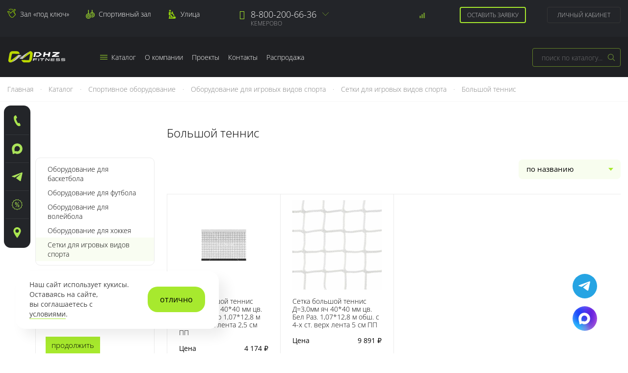

--- FILE ---
content_type: text/html; charset=UTF-8
request_url: https://kemerovo.zavodsporta.ru/sportivnoe-oborudovanie/oborudovanie-dlja-igrovyh-vidov-sporta/setki-i-kanaty/bol-shoj-tennis/
body_size: 17280
content:
<!doctype html>
<html lang="ru">
    <head >
        <script>
    var LOCALE = 'ru\u002DRU';
    var BASE_URL = 'https\u003A\u002F\u002Fkemerovo.zavodsporta.ru\u002F';
    var require = {
        'baseUrl': 'https\u003A\u002F\u002Fkemerovo.zavodsporta.ru\u002Fstatic\u002Fversion1769378299\u002Ffrontend\u002FZso\u002Fdefault\u002Fru_RU'
    };</script>        <meta charset="utf-8"/>
<meta name="title" content="Сетку для большого тенниса купить - цена в г. Кемерово"/>
<meta name="description" content="Сетку для большого тенниса купить г. Кемерово по выгодной цене от производителя. В каталоге оборудования для игровых видов спорта Вы сможете ознакомиться с описаниями, фото, характеристиками. Лучшие цены на сетки для большого тенниса в интернет-магазине &quot;Завод спортивного оборудования DHZ FITNESS&quot;."/>
<meta name="keywords" content="оснащение тренажерного зала, оборудование для тренажерного зала, оборудование для фитнес клуба, оборудование для кроссфита, инвентарь для фитнеса,"/>
<meta name="robots" content="INDEX,FOLLOW"/>
<meta name="viewport" content="width=device-width, initial-scale=1"/>
<meta name="format-detection" content="telephone=no"/>
<meta name="msapplication-TileColor" content="#000000"/>
<meta name="theme-color" content="#ffffff"/>
<title>Сетку для большого тенниса купить - цена в г. Кемерово</title>
<link  rel="stylesheet" type="text/css"  media="all" href="https://kemerovo.zavodsporta.ru/static/version1769378299/_cache/merged/bc55e837c355ab0cc08fd557507a2f63.css" />
<link  rel="stylesheet" type="text/css"  media="screen and (min-width: 768px)" href="https://kemerovo.zavodsporta.ru/static/version1769378299/frontend/Zso/default/ru_RU/css/styles-l.css" />
<link  rel="stylesheet" type="text/css"  media="print" href="https://kemerovo.zavodsporta.ru/static/version1769378299/frontend/Zso/default/ru_RU/css/print.css" />
<link  rel="stylesheet" type="text/css"  media="all" href="https://kemerovo.zavodsporta.ru/static/version1769378299/frontend/Zso/default/ru_RU/css/fonts.css" />
<link  rel="stylesheet" type="text/css"  media="all" href="https://kemerovo.zavodsporta.ru/static/version1769378299/frontend/Zso/default/ru_RU/css/font-awesome.min.css" />
<link  rel="stylesheet" type="text/css"  media="all" href="https://kemerovo.zavodsporta.ru/static/version1769378299/frontend/Zso/default/ru_RU/css/animate.css" />
<link  rel="stylesheet" type="text/css"  media="all" href="https://kemerovo.zavodsporta.ru/static/version1769378299/frontend/Zso/default/ru_RU/js/fancybox/jquery.fancybox.css" />
<link  rel="stylesheet" type="text/css"  media="all" href="https://kemerovo.zavodsporta.ru/static/version1769378299/frontend/Zso/default/ru_RU/js/fancybox/helpers/jquery.fancybox-thumbs.css" />
<link  rel="stylesheet" type="text/css"  media="all" href="https://kemerovo.zavodsporta.ru/static/version1769378299/frontend/Zso/default/ru_RU/css/theme.css" />
<script  type="text/javascript"  src="https://kemerovo.zavodsporta.ru/static/version1769378299/frontend/Zso/default/ru_RU/requirejs/require.js"></script>
<script  type="text/javascript"  src="https://kemerovo.zavodsporta.ru/static/version1769378299/frontend/Zso/default/ru_RU/mage/requirejs/mixins.js"></script>
<script  type="text/javascript"  src="https://kemerovo.zavodsporta.ru/static/version1769378299/frontend/Zso/default/ru_RU/requirejs-config.js"></script>
<link rel="preload" as="font" crossorigin="anonymous" href="https://kemerovo.zavodsporta.ru/static/version1769378299/frontend/Zso/default/ru_RU/Magento_Theme/favicon/safari-pinned-tab.svg" />
<link  rel="apple-touch-icon" sizes="180x180" href="https://kemerovo.zavodsporta.ru/static/version1769378299/frontend/Zso/default/ru_RU/Magento_Theme/favicon/apple-touch-icon.png" />
<link  rel="icon" type="image/png" sizes="32x32" href="https://kemerovo.zavodsporta.ru/static/version1769378299/frontend/Zso/default/ru_RU/Magento_Theme/favicon/favicon-32x32.png" />
<link  rel="icon" type="image/png" sizes="16x16" href="https://kemerovo.zavodsporta.ru/static/version1769378299/frontend/Zso/default/ru_RU/Magento_Theme/favicon/favicon-16x16.png" />
            <script type="text/x-magento-init">
        {
            "*": {
                "Magento_PageCache/js/form-key-provider": {
                    "isPaginationCacheEnabled":
                        0                }
            }
        }
    </script>
    </head>
    <body data-container="body"
          data-mage-init='{"loaderAjax": {}, "loader": { "icon": "https://kemerovo.zavodsporta.ru/static/version1769378299/frontend/Zso/default/ru_RU/images/loader-2.gif"}}'
        id="html-body" class="page-products categorypath-sportivnoe-oborudovanie-oborudovanie-dlja-igrovyh-vidov-sporta-setki-i-kanaty-bol-shoj-tennis category-bol-shoj-tennis catalog-category-view page-layout-2columns-left">
        
<script type="text/x-magento-init">
    {
        "*": {
            "Magento_PageBuilder/js/widget-initializer": {
                "config": {"[data-content-type=\"slider\"][data-appearance=\"default\"]":{"Magento_PageBuilder\/js\/content-type\/slider\/appearance\/default\/widget":false},"[data-content-type=\"map\"]":{"Magento_PageBuilder\/js\/content-type\/map\/appearance\/default\/widget":false},"[data-content-type=\"row\"]":{"Magento_PageBuilder\/js\/content-type\/row\/appearance\/default\/widget":false},"[data-content-type=\"tabs\"]":{"Magento_PageBuilder\/js\/content-type\/tabs\/appearance\/default\/widget":false},"[data-content-type=\"slide\"]":{"Magento_PageBuilder\/js\/content-type\/slide\/appearance\/default\/widget":{"buttonSelector":".pagebuilder-slide-button","showOverlay":"hover","dataRole":"slide"}},"[data-content-type=\"banner\"]":{"Magento_PageBuilder\/js\/content-type\/banner\/appearance\/default\/widget":{"buttonSelector":".pagebuilder-banner-button","showOverlay":"hover","dataRole":"banner"}},"[data-content-type=\"buttons\"]":{"Magento_PageBuilder\/js\/content-type\/buttons\/appearance\/inline\/widget":false},"[data-content-type=\"products\"][data-appearance=\"carousel\"]":{"Magento_PageBuilder\/js\/content-type\/products\/appearance\/carousel\/widget":false}},
                "breakpoints": {"desktop":{"label":"Desktop","stage":true,"default":true,"class":"desktop-switcher","icon":"Magento_PageBuilder::css\/images\/switcher\/switcher-desktop.svg","conditions":{"min-width":"1024px"},"options":{"products":{"default":{"slidesToShow":"5"}}}},"tablet":{"conditions":{"max-width":"1024px","min-width":"768px"},"options":{"products":{"default":{"slidesToShow":"4"},"continuous":{"slidesToShow":"3"}}}},"mobile":{"label":"Mobile","stage":true,"class":"mobile-switcher","icon":"Magento_PageBuilder::css\/images\/switcher\/switcher-mobile.svg","media":"only screen and (max-width: 768px)","conditions":{"max-width":"768px","min-width":"640px"},"options":{"products":{"default":{"slidesToShow":"3"}}}},"mobile-small":{"conditions":{"max-width":"640px"},"options":{"products":{"default":{"slidesToShow":"2"},"continuous":{"slidesToShow":"1"}}}}}            }
        }
    }
</script>

<div class="cookie-status-message" id="cookie-status">
    The store will not work correctly when cookies are disabled.</div>
<script type="text&#x2F;javascript">document.querySelector("#cookie-status").style.display = "none";</script>
<script type="text/x-magento-init">
    {
        "*": {
            "cookieStatus": {}
        }
    }
</script>

<script type="text/x-magento-init">
    {
        "*": {
            "mage/cookies": {
                "expires": null,
                "path": "\u002F",
                "domain": ".kemerovo.zavodsporta.ru",
                "secure": true,
                "lifetime": "2592000"
            }
        }
    }
</script>
    <noscript>
        <div class="message global noscript">
            <div class="content">
                <p>
                    <strong>JavaScript seems to be disabled in your browser.</strong>
                    <span>
                        For the best experience on our site, be sure to turn on Javascript in your browser.                    </span>
                </p>
            </div>
        </div>
    </noscript>

<script>
    window.cookiesConfig = window.cookiesConfig || {};
    window.cookiesConfig.secure = true;
</script><script>    require.config({
        map: {
            '*': {
                wysiwygAdapter: 'mage/adminhtml/wysiwyg/tiny_mce/tinymce5Adapter'
            }
        }
    });</script><script>
    require.config({
        paths: {
            googleMaps: 'https\u003A\u002F\u002Fmaps.googleapis.com\u002Fmaps\u002Fapi\u002Fjs\u003Fv\u003D3\u0026key\u003D'
        },
        config: {
            'Magento_PageBuilder/js/utils/map': {
                style: ''
            },
            'Magento_PageBuilder/js/content-type/map/preview': {
                apiKey: '',
                apiKeyErrorMessage: 'You\u0020must\u0020provide\u0020a\u0020valid\u0020\u003Ca\u0020href\u003D\u0027https\u003A\u002F\u002Fkemerovo.zavodsporta.ru\u002Fadminhtml\u002Fsystem_config\u002Fedit\u002Fsection\u002Fcms\u002F\u0023cms_pagebuilder\u0027\u0020target\u003D\u0027_blank\u0027\u003EGoogle\u0020Maps\u0020API\u0020key\u003C\u002Fa\u003E\u0020to\u0020use\u0020a\u0020map.'
            },
            'Magento_PageBuilder/js/form/element/map': {
                apiKey: '',
                apiKeyErrorMessage: 'You\u0020must\u0020provide\u0020a\u0020valid\u0020\u003Ca\u0020href\u003D\u0027https\u003A\u002F\u002Fkemerovo.zavodsporta.ru\u002Fadminhtml\u002Fsystem_config\u002Fedit\u002Fsection\u002Fcms\u002F\u0023cms_pagebuilder\u0027\u0020target\u003D\u0027_blank\u0027\u003EGoogle\u0020Maps\u0020API\u0020key\u003C\u002Fa\u003E\u0020to\u0020use\u0020a\u0020map.'
            },
        }
    });
</script>

<script>
    require.config({
        shim: {
            'Magento_PageBuilder/js/utils/map': {
                deps: ['googleMaps']
            }
        }
    });
</script>
<div class="page-wrapper">
<div class="advertising-block">
    <div class="container">
                <span class="advert-close" data-url=""></span>
    </div>
</div>

<div class="nav-mobile-wrapper"><div class="mobile_overlay"></div>
<div id="nav-mobile">
	<div class="nav-mobile-block">
            	<div class="nav-logo">
            <a class="logo" href="https://kemerovo.zavodsporta.ru/" title="Завод спортивного оборудования">
                    <img src="https://kemerovo.zavodsporta.ru/static/version1769378299/frontend/Zso/default/ru_RU/images/logo.svg"
                         alt="Завод спортивного оборудования"
                                                                      />
            </a>
        </div>
                        <ul class="mobile-categories-menu"><li  class="level0 nav-1 category-item category-node-117 first level-top parent"><a href="https://kemerovo.zavodsporta.ru/kardiotrenazhery/"  class="level-top" ><span>Кардиотренажеры</span></a></li><li  class="level0 nav-2 category-item category-node-74 level-top parent"><a href="https://kemerovo.zavodsporta.ru/oborudovanie-dlya-fitnesa/"  class="level-top" ><span>Оборудование и инвентарь для фитнеса</span></a></li><li  class="level0 nav-3 category-item category-node-119 level-top parent"><a href="https://kemerovo.zavodsporta.ru/silovye/"  class="level-top" ><span>Силовые тренажеры</span></a></li><li  class="level0 nav-4 category-item category-node-243 level-top parent"><a href="https://kemerovo.zavodsporta.ru/sportivnoe-oborudovanie/"  class="level-top" ><span>Спортивное оборудование</span></a></li><li  class="level0 nav-5 category-item category-node-95 level-top parent"><a href="https://kemerovo.zavodsporta.ru/oborudovanie-dlya-tyazheloy-atletiki/"  class="level-top" ><span>Тяжелая атлетика</span></a></li><li  class="level0 nav-6 category-item category-node-178 level-top parent"><a href="https://kemerovo.zavodsporta.ru/oborudovanie-dlja-vorkauta/"  class="level-top" ><span>Уличное оборудование</span></a></li><li  class="level0 nav-7 category-item category-node-131 level-top parent"><a href="https://kemerovo.zavodsporta.ru/oborudovanie-dlya-kross-treninga/"  class="level-top" ><span>Оборудование для кросс-тренинга</span></a></li><li  class="level0 nav-8 category-item category-node-252 level-top parent"><a href="https://kemerovo.zavodsporta.ru/dopolnitel-noe-oborudovanie/"  class="level-top" ><span>Дополнительное оборудование</span></a></li><li  class="level0 nav-9 category-item category-node-206 last level-top"><a href="https://kemerovo.zavodsporta.ru/equipment-gto/"  class="level-top" ><span>Оборудование для подготовки к ГТО</span></a></li></ul>
                <div class="mobile-menu">
        	        </div>
        <div class="mobile_social">
			<div class="socials-title">Мы в соц. сетях:</div>
			<noindex>
            	<ul>
                	<li><a href="https://vk.com/zavodsporta_ru" rel="nofollow" target="_blank"><i class="fa fa-vk"></i></a></li>
                    <li><a href="https://t.me/+2MVXkwas9UU1YWMy" rel="nofollow" target="_blank"><i class="fa fa-send"></i></a></li>
                    <li><a href="https://rutube.ru/channel/43000488/" rel="nofollow" target="_blank"><svg xmlns="http://www.w3.org/2000/svg" xmlns:xlink="http://www.w3.org/1999/xlink" x="0px" y="0px" width="380px" height="380px" viewBox="0 0 380 380" enable-background="new 0 0 380 380" xml:space="preserve">
<g>
	<path fill-rule="evenodd" clip-rule="evenodd" fill="#93BF33" d="M243.431,96.472H74.701v187.571h46.963V223.02h89.99
		l41.058,61.024h52.588l-45.277-61.305c14.061-2.25,24.185-7.593,30.372-16.029c6.187-8.436,9.28-21.935,9.28-39.933v-14.061
		c0-10.686-1.125-19.122-3.093-25.591c-1.969-6.467-5.344-12.092-10.124-17.154c-5.062-4.78-10.686-8.155-17.435-10.405
		C262.272,97.597,253.836,96.472,243.431,96.472L243.431,96.472z M235.839,181.681H121.664v-43.869h114.174
		c6.467,0,10.967,1.124,13.217,3.093c2.249,1.968,3.656,5.624,3.656,10.967v15.748c0,5.624-1.407,9.28-3.656,11.249
		C246.806,180.838,242.306,181.681,235.839,181.681L235.839,181.681z"/>
</g>
</svg></a></li>
                </ul>
            </noindex>
        </div>
    </div>
</div></div><header id="header" class="page-header"><div class="header_main clearfix"><div class="container"><div id="logo_block">
    <a class="logo" href="https://kemerovo.zavodsporta.ru/" title="Завод спортивного оборудования">
            <img src="https://kemerovo.zavodsporta.ru/static/version1769378299/frontend/Zso/default/ru_RU/images/logo.svg"
                 alt="Завод спортивного оборудования"
                                              />
    </a>
</div>

<div class="header-fast-links">
    <a href="/osnashchenie-trenazherngo-zala/" class="turnkey-link">Зал «под ключ»</a>
    <a href="/sportzal/" class="sportzal-link">Спортивный зал</a>
    <a href="/ulica/" class="ulica-link">Улица</a>
    <!--<a href="/constructor-zala/" class="design-link">Конструктор зала</a>-->
</div>

<div class="header_right">

    <!--<a href="/catalog/product_compare/index/" class="header-compare"><i class="icon"></i><span class="compare_count"><span id="compare_count_now">0</span><span id="compare_count_new"></span></span></a>-->
    <div class="item-compare" data-bind="scope: 'compareProducts'" data-role="compare-products-link">
    <a class="header-compare action compare" title="&#x0421;&#x0440;&#x0430;&#x0432;&#x043D;&#x0435;&#x043D;&#x0438;&#x0435;&#x20;&#x043F;&#x0440;&#x043E;&#x0434;&#x0443;&#x043A;&#x0442;&#x043E;&#x0432;" data-bind="attr: {'href': compareProducts().listUrl}">
        <i class="icon"></i><span class="compare_count counter" data-bind="text: compareProducts().count"></span>
    </a>
</div>
<script type="text/x-magento-init">
{"[data-role=compare-products-link]": {"Magento_Ui/js/core/app": {"components":{"compareProducts":{"component":"Magento_Catalog\/js\/view\/compare-products"}}}}}
</script>

            <a href="#subscribe_form" data-toggle="modal" class="header-subscribe">Оставить заявку</a>
    
    <div class="header-account" data-bind="scope: 'customer'">

                    <a href="/customer/account/login/" class="login_link">Личный кабинет</a>

            </div>

    <script type="text/x-magento-init">
        {
            "*": {
                "Magento_Ui/js/core/app": {
                    "components": {
                        "customer": {
                            "component": "Magento_Customer/js/view/customer"
                        }
                    }
                }
            }
        }
    </script>


</div>

<div class="header_phones">
        <div class="phones-desktop">
                <div class="city-select">
            <div class="city-select-single">
                                <div class="phone-item"><i class="fa fa-phone"></i><p><a href="tel:88002006636">8-800-200-66-36</a> </p></div>
                                <div class="city-select-caption">Кемерово</div>
            </div>
            <div class="select-list-wrap">
                <ul class="city-select-list">
                                            <li><a href="https://velikiy-novgorod.zavodsporta.ru/sportivnoe-oborudovanie/oborudovanie-dlja-igrovyh-vidov-sporta/setki-i-kanaty/bol-shoj-tennis/">Великий Новгород</a></li>
                                            <li><a href="https://vladimir.zavodsporta.ru/sportivnoe-oborudovanie/oborudovanie-dlja-igrovyh-vidov-sporta/setki-i-kanaty/bol-shoj-tennis/">Владимир</a></li>
                                            <li><a href="https://ekb.zavodsporta.ru/sportivnoe-oborudovanie/oborudovanie-dlja-igrovyh-vidov-sporta/setki-i-kanaty/bol-shoj-tennis/">Екатеринбург</a></li>
                                            <li><a href="https://kaluga.zavodsporta.ru/sportivnoe-oborudovanie/oborudovanie-dlja-igrovyh-vidov-sporta/setki-i-kanaty/bol-shoj-tennis/">Калуга</a></li>
                                            <li><a href="https://krasnoyarsk.zavodsporta.ru/sportivnoe-oborudovanie/oborudovanie-dlja-igrovyh-vidov-sporta/setki-i-kanaty/bol-shoj-tennis/">Красноярск</a></li>
                                            <li><a href="https://msk.zavodsporta.ru/sportivnoe-oborudovanie/oborudovanie-dlja-igrovyh-vidov-sporta/setki-i-kanaty/bol-shoj-tennis/">Москва</a></li>
                                            <li><a href="https://nsk.zavodsporta.ru/sportivnoe-oborudovanie/oborudovanie-dlja-igrovyh-vidov-sporta/setki-i-kanaty/bol-shoj-tennis/">Новосибирск</a></li>
                                            <li><a href="https://omsk.zavodsporta.ru/sportivnoe-oborudovanie/oborudovanie-dlja-igrovyh-vidov-sporta/setki-i-kanaty/bol-shoj-tennis/">Омск</a></li>
                                            <li><a href="https://orenburg.zavodsporta.ru/sportivnoe-oborudovanie/oborudovanie-dlja-igrovyh-vidov-sporta/setki-i-kanaty/bol-shoj-tennis/">Оренбург</a></li>
                                            <li><a href="https://samara.zavodsporta.ru/sportivnoe-oborudovanie/oborudovanie-dlja-igrovyh-vidov-sporta/setki-i-kanaty/bol-shoj-tennis/">Самара</a></li>
                                            <li><a href="https://spb.zavodsporta.ru/sportivnoe-oborudovanie/oborudovanie-dlja-igrovyh-vidov-sporta/setki-i-kanaty/bol-shoj-tennis/">Санкт-Петербург</a></li>
                                            <li><a href="https://www.zavodsporta.ru/sportivnoe-oborudovanie/oborudovanie-dlja-igrovyh-vidov-sporta/setki-i-kanaty/bol-shoj-tennis/">Томск</a></li>
                                            <li><a href="https://tyumen.zavodsporta.ru/sportivnoe-oborudovanie/oborudovanie-dlja-igrovyh-vidov-sporta/setki-i-kanaty/bol-shoj-tennis/">Тюмень</a></li>
                                    </ul>
            </div>
        </div>
            </div>
</div>
</div></div><div class="header_navi clearfix"><div class="container clearfix"><div class="logo-desktop"><a class="logo" href="https://kemerovo.zavodsporta.ru/" title="Завод спортивного оборудования">
    <img src="https://kemerovo.zavodsporta.ru/static/version1769378299/frontend/Zso/default/ru_RU/images/logo.svg"
         alt="Завод спортивного оборудования"
                      />
</a></div><div id="header-nav">
<div class="menu_wrap">
    <ul class="main_menu">
        <li class="parent li-catalog"><a href="/katalog/"><span class="nav-icon"><i></i><i></i><i></i><i></i></span>Каталог</a>
                            <div class="sub-menu-wrap sub-menu-catalog">
                    <ul class="sub-menu">
                        <li  class="level0 nav-1 category-item category-node-117 first level-top parent"><a href="https://kemerovo.zavodsporta.ru/kardiotrenazhery/"  class="level-top" ><span>Кардиотренажеры</span></a></li><li  class="level0 nav-2 category-item category-node-74 level-top parent"><a href="https://kemerovo.zavodsporta.ru/oborudovanie-dlya-fitnesa/"  class="level-top" ><span>Оборудование и инвентарь для фитнеса</span></a></li><li  class="level0 nav-3 category-item category-node-119 level-top parent"><a href="https://kemerovo.zavodsporta.ru/silovye/"  class="level-top" ><span>Силовые тренажеры</span></a></li><li  class="level0 nav-4 category-item category-node-243 level-top parent"><a href="https://kemerovo.zavodsporta.ru/sportivnoe-oborudovanie/"  class="level-top" ><span>Спортивное оборудование</span></a></li><li  class="level0 nav-5 category-item category-node-95 level-top parent"><a href="https://kemerovo.zavodsporta.ru/oborudovanie-dlya-tyazheloy-atletiki/"  class="level-top" ><span>Тяжелая атлетика</span></a></li><li  class="level0 nav-6 category-item category-node-178 level-top parent"><a href="https://kemerovo.zavodsporta.ru/oborudovanie-dlja-vorkauta/"  class="level-top" ><span>Уличное оборудование</span></a></li><li  class="level0 nav-7 category-item category-node-131 level-top parent"><a href="https://kemerovo.zavodsporta.ru/oborudovanie-dlya-kross-treninga/"  class="level-top" ><span>Оборудование для кросс-тренинга</span></a></li><li  class="level0 nav-8 category-item category-node-252 level-top parent"><a href="https://kemerovo.zavodsporta.ru/dopolnitel-noe-oborudovanie/"  class="level-top" ><span>Дополнительное оборудование</span></a></li><li  class="level0 nav-9 category-item category-node-206 last level-top"><a href="https://kemerovo.zavodsporta.ru/equipment-gto/"  class="level-top" ><span>Оборудование для подготовки к ГТО</span></a></li>                    </ul>
                </div>
                    </li>
        <li class="parent"><a href="/about/">О компании</a>
        	<div class="sub-menu-wrap">
                <ul class="sub-menu">
                    <li><a href="/fabric/zso/">Наши заводы</a></li>
                    <li><a href="/sertifications_diploms/">Сертификаты</a></li>
                    <li><a href="/service/">Гарантия и сервис</a></li>
                    <li><a href="/trenazhery-s-dostavkoj/">Доставка и сборка</a></li>
                    <li><a href="/lease/">Лизинг</a></li>
                </ul>
            </div>
        </li>
        <li class="mobile-hide"><a href="/projects/">Проекты</a></li>
        <li class=""><a href="/contacts/">Контакты</a></li>
        <li class=""><a href="/sale/">Распродажа</a></li>
            </ul>
</div>

</div><div id="navmobile-btn"><span></span></div><div id="header-search">
    <div class="search-trigger"></div>

    <form class="form minisearch" id="search_mini_form"
          action="https://kemerovo.zavodsporta.ru/catalogsearch/result/" method="get">
                <div class="form-search">
            <div class="field search">
                <label class="label" for="search" data-role="minisearch-label">
                    <span>Search</span>
                </label>
                <div class="control">
                    <input id="search"
                           data-mage-init='{
                            "quickSearch": {
                                "formSelector": "#search_mini_form",
                                "url": "https://kemerovo.zavodsporta.ru/search/ajax/suggest/",
                                "destinationSelector": "#search_autocomplete",
                                "minSearchLength": "1"
                            }
                        }'
                           type="text"
                           name="q"
                           value=""
                           placeholder="&#x043F;&#x043E;&#x0438;&#x0441;&#x043A;&#x20;&#x043F;&#x043E;&#x20;&#x043A;&#x0430;&#x0442;&#x0430;&#x043B;&#x043E;&#x0433;&#x0443;..."
                           class="input-text"
                           maxlength="128"
                           role="combobox"
                           aria-haspopup="false"
                           aria-autocomplete="both"
                           autocomplete="off"
                           aria-expanded="false"/>
                    <div id="search_autocomplete" class="search-autocomplete"></div>
                                    </div>
            </div>
            <div class="actions">
                <button type="submit"
                        title="Найти"
                        class="action search button"
                        aria-label="Search"
                >
                    <span>Найти</span>
                </button>
            </div>
        </div>
    </form>

</div>
</div></div></header><div class="breadcrumbs">
    <div class="container">
        <ul class="items">
                            <li class="item home">
                                    <a href="https://kemerovo.zavodsporta.ru/"
                       title="Перейти на главную страницу">
                        Главная                    </a>
                                                            <span class="dot">&#183; </span>
                                    </li>
                            <li class="item katalog">
                                    <a href="/katalog/"
                       title="Каталог">
                        Каталог                    </a>
                                                            <span class="dot">&#183; </span>
                                    </li>
                            <li class="item category243">
                                    <a href="https://kemerovo.zavodsporta.ru/sportivnoe-oborudovanie/"
                       title="">
                        Спортивное оборудование                    </a>
                                                            <span class="dot">&#183; </span>
                                    </li>
                            <li class="item category86">
                                    <a href="https://kemerovo.zavodsporta.ru/sportivnoe-oborudovanie/oborudovanie-dlja-igrovyh-vidov-sporta/"
                       title="">
                        Оборудование для игровых видов спорта                    </a>
                                                            <span class="dot">&#183; </span>
                                    </li>
                            <li class="item category82">
                                    <a href="https://kemerovo.zavodsporta.ru/sportivnoe-oborudovanie/oborudovanie-dlja-igrovyh-vidov-sporta/setki-i-kanaty/"
                       title="">
                        Сетки для игровых видов спорта                    </a>
                                                            <span class="dot">&#183; </span>
                                    </li>
                            <li class="item category111">
                                    <strong>Большой теннис</strong>
                                                    </li>
                    </ul>
    </div>
</div>
<div class="main-container"><main id="maincontent" class="page-main"><a id="contentarea" tabindex="-1"></a>
<div class="columns"><div class="column main"><div class="page-title-wrapper">
    <h1 class="page-title"
         id="page-title-heading"                     aria-labelledby="page-title-heading&#x20;toolbar-amount"
        >
        <span class="base" data-ui-id="page-title-wrapper" >Большой теннис</span>    </h1>
    </div>
<div class="page messages"><div data-placeholder="messages"></div>
<div data-bind="scope: 'messages'">
    <!-- ko if: cookieMessages && cookieMessages.length > 0 -->
    <div aria-atomic="true" role="alert" data-bind="foreach: { data: cookieMessages, as: 'message' }" class="messages">
        <div data-bind="attr: {
            class: 'message-' + message.type + ' ' + message.type + ' message',
            'data-ui-id': 'message-' + message.type
        }">
            <div data-bind="html: $parent.prepareMessageForHtml(message.text)"></div>
        </div>
    </div>
    <!-- /ko -->

    <!-- ko if: messages().messages && messages().messages.length > 0 -->
    <div aria-atomic="true" role="alert" class="messages" data-bind="foreach: {
        data: messages().messages, as: 'message'
    }">
        <div data-bind="attr: {
            class: 'message-' + message.type + ' ' + message.type + ' message',
            'data-ui-id': 'message-' + message.type
        }">
            <div data-bind="html: $parent.prepareMessageForHtml(message.text)"></div>
        </div>
    </div>
    <!-- /ko -->
</div>
<script type="text/x-magento-init">
    {
        "*": {
            "Magento_Ui/js/core/app": {
                "components": {
                        "messages": {
                            "component": "Magento_Theme/js/view/messages"
                        }
                    }
                }
            }
    }
</script>
</div><input name="form_key" type="hidden" value="qjafg9wkPYiNSg91" /><div id="authenticationPopup" data-bind="scope:'authenticationPopup', style: {display: 'none'}">
        <script>window.authenticationPopup = {"autocomplete":"off","customerRegisterUrl":"https:\/\/kemerovo.zavodsporta.ru\/customer\/account\/create\/","customerForgotPasswordUrl":"https:\/\/kemerovo.zavodsporta.ru\/customer\/account\/forgotpassword\/","baseUrl":"https:\/\/kemerovo.zavodsporta.ru\/","customerLoginUrl":"https:\/\/kemerovo.zavodsporta.ru\/customer\/ajax\/login\/"}</script>    <!-- ko template: getTemplate() --><!-- /ko -->
        <script type="text/x-magento-init">
        {
            "#authenticationPopup": {
                "Magento_Ui/js/core/app": {"components":{"authenticationPopup":{"component":"Magento_Customer\/js\/view\/authentication-popup","children":{"messages":{"component":"Magento_Ui\/js\/view\/messages","displayArea":"messages"},"captcha":{"component":"Magento_Captcha\/js\/view\/checkout\/loginCaptcha","displayArea":"additional-login-form-fields","formId":"user_login","configSource":"checkout"}}}}}            },
            "*": {
                "Magento_Ui/js/block-loader": "https\u003A\u002F\u002Fkemerovo.zavodsporta.ru\u002Fstatic\u002Fversion1769378299\u002Ffrontend\u002FZso\u002Fdefault\u002Fru_RU\u002Fimages\u002Floader\u002D1.gif"
                                ,
                "Magento_Customer/js/customer-global-session-loader": {}
                            }
        }
    </script>
</div>
<script type="text/x-magento-init">
    {
        "*": {
            "Magento_Customer/js/section-config": {
                "sections": {"stores\/store\/switch":["*"],"stores\/store\/switchrequest":["*"],"directory\/currency\/switch":["*"],"*":["messages"],"customer\/account\/logout":["*","recently_viewed_product","recently_compared_product","persistent"],"customer\/account\/loginpost":["*"],"customer\/account\/createpost":["*"],"customer\/account\/editpost":["*"],"customer\/ajax\/login":["checkout-data","cart","captcha"],"catalog\/product_compare\/add":["compare-products"],"catalog\/product_compare\/remove":["compare-products"],"catalog\/product_compare\/clear":["compare-products"],"sales\/guest\/reorder":["cart"],"sales\/order\/reorder":["cart"],"checkout\/cart\/add":["cart","directory-data","products-in-cart"],"checkout\/cart\/delete":["cart","products-in-cart"],"checkout\/cart\/updatepost":["cart","products-in-cart"],"checkout\/cart\/updateitemoptions":["cart","products-in-cart"],"checkout\/cart\/couponpost":["cart","products-in-cart"],"checkout\/cart\/estimatepost":["cart","products-in-cart"],"checkout\/cart\/estimateupdatepost":["cart","products-in-cart"],"checkout\/onepage\/saveorder":["cart","checkout-data","last-ordered-items","products-in-cart"],"checkout\/sidebar\/removeitem":["cart","products-in-cart"],"checkout\/sidebar\/updateitemqty":["cart","products-in-cart"],"rest\/*\/v1\/carts\/*\/payment-information":["cart","last-ordered-items","captcha","instant-purchase","products-in-cart"],"rest\/*\/v1\/guest-carts\/*\/payment-information":["cart","captcha","products-in-cart"],"rest\/*\/v1\/guest-carts\/*\/selected-payment-method":["cart","checkout-data","products-in-cart"],"rest\/*\/v1\/carts\/*\/selected-payment-method":["cart","checkout-data","instant-purchase","products-in-cart"],"customer\/address\/*":["instant-purchase"],"customer\/account\/*":["instant-purchase"],"vault\/cards\/deleteaction":["instant-purchase"],"multishipping\/checkout\/overviewpost":["cart"],"persistent\/index\/unsetcookie":["persistent"],"review\/product\/post":["review"],"wishlist\/index\/add":["wishlist"],"wishlist\/index\/remove":["wishlist"],"wishlist\/index\/updateitemoptions":["wishlist"],"wishlist\/index\/update":["wishlist"],"wishlist\/index\/cart":["wishlist","cart"],"wishlist\/index\/fromcart":["wishlist","cart"],"wishlist\/index\/allcart":["wishlist","cart"],"wishlist\/shared\/allcart":["wishlist","cart"],"wishlist\/shared\/cart":["cart"],"splitcart\/cart\/delete":["products-in-cart","cart"],"checkout\/cart\/updateitemqty":["products-in-cart","cart"],"splitcart\/checkout\/saveorder":["products-in-cart","cart","checkout-data","last-ordered-items"],"checkout\/cart\/addmultiple":["products-in-cart","cart"],"checkout\/cart\/changemultiple":["products-in-cart","cart"]},
                "clientSideSections": ["checkout-data","cart-data"],
                "baseUrls": ["https:\/\/kemerovo.zavodsporta.ru\/"],
                "sectionNames": ["messages","customer","compare-products","last-ordered-items","cart","directory-data","captcha","instant-purchase","loggedAsCustomer","persistent","review","wishlist","products-in-cart","recently_viewed_product","recently_compared_product","product_data_storage"]            }
        }
    }
</script>
<script type="text/x-magento-init">
    {
        "*": {
            "Magento_Customer/js/customer-data": {
                "sectionLoadUrl": "https\u003A\u002F\u002Fkemerovo.zavodsporta.ru\u002Fcustomer\u002Fsection\u002Fload\u002F",
                "expirableSectionLifetime": 60,
                "expirableSectionNames": ["cart","persistent"],
                "cookieLifeTime": "2592000",
                "updateSessionUrl": "https\u003A\u002F\u002Fkemerovo.zavodsporta.ru\u002Fcustomer\u002Faccount\u002FupdateSession\u002F"
            }
        }
    }
</script>
<script type="text/x-magento-init">
    {
        "*": {
            "Magento_Customer/js/invalidation-processor": {
                "invalidationRules": {
                    "website-rule": {
                        "Magento_Customer/js/invalidation-rules/website-rule": {
                            "scopeConfig": {
                                "websiteId": "1"
                            }
                        }
                    }
                }
            }
        }
    }
</script>
<script type="text/x-magento-init">
    {
        "body": {
            "pageCache": {"url":"https:\/\/kemerovo.zavodsporta.ru\/page_cache\/block\/render\/id\/111\/","handles":["default","catalog_category_view","catalog_category_view_type_default","catalog_category_view_type_default_without_children","catalog_category_view_displaymode_products","catalog_category_view_id_111","customer_logged_out"],"originalRequest":{"route":"catalog","controller":"category","action":"view","uri":"\/sportivnoe-oborudovanie\/oborudovanie-dlja-igrovyh-vidov-sporta\/setki-i-kanaty\/bol-shoj-tennis\/"},"versionCookieName":"private_content_version"}        }
    }
</script>
<div class="category-products">
    
    

        

    <div class="toolbar toolbar-products toolbar-new" data-mage-init='{"productListToolbarForm":{"mode":"product_list_mode","direction":"product_list_dir","order":"product_list_order","limit":"product_list_limit","modeDefault":"grid","directionDefault":"asc","orderDefault":"name","limitDefault":30,"url":"https:\/\/kemerovo.zavodsporta.ru\/sportivnoe-oborudovanie\/oborudovanie-dlja-igrovyh-vidov-sporta\/setki-i-kanaty\/bol-shoj-tennis\/","formKey":"qjafg9wkPYiNSg91","post":false}}'>
                    
                                    <div class="sorter">
    <div class="sort-by">
        <label for="sorter">сортировать</label>
        <div class="select-wrapper">
            <select id="sorter" data-role="sorter" class="sorter-options no-chosen">

                                                                                                                            <option value="https://kemerovo.zavodsporta.ru/sportivnoe-oborudovanie/oborudovanie-dlja-igrovyh-vidov-sporta/setki-i-kanaty/bol-shoj-tennis/?product_list_dir=asc&product_list_order=name" selected="selected">по названию</option>
                                                                                                            <option value="https://kemerovo.zavodsporta.ru/sportivnoe-oborudovanie/oborudovanie-dlja-igrovyh-vidov-sporta/setki-i-kanaty/bol-shoj-tennis/?product_list_dir=asc&product_list_order=price">по цене: возрастание</option>
                            <option value="https://kemerovo.zavodsporta.ru/sportivnoe-oborudovanie/oborudovanie-dlja-igrovyh-vidov-sporta/setki-i-kanaty/bol-shoj-tennis/?product_list_dir=desc&product_list_order=price">по цене: убывание</option>
                                                                                                                                                        <option value="https://kemerovo.zavodsporta.ru/sportivnoe-oborudovanie/oborudovanie-dlja-igrovyh-vidov-sporta/setki-i-kanaty/bol-shoj-tennis/?product_list_dir=asc&product_list_order=availability_hide">по наличию</option>
                                                                                                            <option value="https://kemerovo.zavodsporta.ru/sportivnoe-oborudovanie/oborudovanie-dlja-igrovyh-vidov-sporta/setki-i-kanaty/bol-shoj-tennis/?product_list_dir=desc&product_list_order=popularity">по популярности</option>
                                                                                                                                                                                                                                                                        </select>
        </div>
        <div class="sort-select">
            <span class="sort-single">по названию</span>            <div class="sort-list-wrap">
                <ul class="sort-list">
                    <li><span>по названию</span></li><li><a href="https://kemerovo.zavodsporta.ru/sportivnoe-oborudovanie/oborudovanie-dlja-igrovyh-vidov-sporta/setki-i-kanaty/bol-shoj-tennis/?product_list_dir=asc&product_list_order=price">по цене: возрастание</a></li><li><a href="https://kemerovo.zavodsporta.ru/sportivnoe-oborudovanie/oborudovanie-dlja-igrovyh-vidov-sporta/setki-i-kanaty/bol-shoj-tennis/?product_list_dir=desc&product_list_order=price">по цене: убывание</a></li><li><a href="https://kemerovo.zavodsporta.ru/sportivnoe-oborudovanie/oborudovanie-dlja-igrovyh-vidov-sporta/setki-i-kanaty/bol-shoj-tennis/?product_list_dir=asc&product_list_order=availability_hide">по наличию</a></li><li><a href="https://kemerovo.zavodsporta.ru/sportivnoe-oborudovanie/oborudovanie-dlja-igrovyh-vidov-sporta/setki-i-kanaty/bol-shoj-tennis/?product_list_dir=desc&product_list_order=popularity">по популярности</a></li>                </ul>
            </div>
        </div>
        
    </div>

        <p class="view-mode">
        <label>вид</label>
                    <strong title="с характеристиками" class="view-grid current"></strong>
            <a href="https://kemerovo.zavodsporta.ru/sportivnoe-oborudovanie/oborudovanie-dlja-igrovyh-vidov-sporta/setki-i-kanaty/bol-shoj-tennis/?mode=short" title="без характеристик" class="view-short"></a>
            </p>
    
    <div class="cat-filter-btn"></div>
</div>
                
                <div class="pager">
                <div class="limiter">
    <label for="limiter">на странице</label>
    <div class="limiter-select">
        <select id="limiter" data-role="limiter" class="limiter-options">
                            <option value="15"
                    >
                    15                </option>
                            <option value="30"
                                            selected="selected"
                    >
                    30                </option>
                            <option value="45"
                    >
                    45                </option>
                            <option value="all"
                    >
                    Все                </option>
                    </select>
    </div>
</div>                </div>

                        </div>


    <script type="text/x-magento-init">
    {
        "body": {
            "addToWishlist": {"productType":["simple","virtual","downloadable","bundle","grouped","configurable"]}        }
    }
</script>
            <ul class="products-grid">
                            <li class="item">
                    <div class="product-inner">
                        <a href="https://kemerovo.zavodsporta.ru/sportivnoe-oborudovanie/oborudovanie-dlja-igrovyh-vidov-sporta/setki-i-kanaty/bol-shoj-tennis/setka-bol-shoj-tennis-d-2-0-mm-jach-40-40-mm-cv-chern-razmer-1-07-12-8-m-okant-verh-lenta-2-5-sm-pp/"
                           title="Сетка большой теннис Д=2,0 мм яч. 40*40 мм цв. черн. Размер 1,07*12,8 м окант. верх лента 2,5 см ПП">
                                <span class="product-image-container product-image-container-2209">
    <span class="product-image-wrapper">
        <img class="product-image-photo"
                        src="https://kemerovo.zavodsporta.ru/media/catalog/product/cache/70aa630de232f1c0a5650492bd6bbdfd/_/d/_d_-_2_2_._40_40_._-_1_07_12_8_5_.jpg"
            loading="lazy"
            width="400"
            height="400"
            alt="&#x0421;&#x0435;&#x0442;&#x043A;&#x0430;&#x20;&#x0431;&#x043E;&#x043B;&#x044C;&#x0448;&#x043E;&#x0439;&#x20;&#x0442;&#x0435;&#x043D;&#x043D;&#x0438;&#x0441;&#x20;&#x0414;&#x3D;2,0&#x20;&#x043C;&#x043C;&#x20;&#x044F;&#x0447;.&#x20;40&#x2A;40&#x20;&#x043C;&#x043C;&#x20;&#x0446;&#x0432;.&#x20;&#x0447;&#x0435;&#x0440;&#x043D;.&#x20;&#x0420;&#x0430;&#x0437;&#x043C;&#x0435;&#x0440;&#x20;1,07&#x2A;12,8&#x20;&#x043C;&#x20;&#x043E;&#x043A;&#x0430;&#x043D;&#x0442;.&#x20;&#x0432;&#x0435;&#x0440;&#x0445;&#x20;&#x043B;&#x0435;&#x043D;&#x0442;&#x0430;&#x20;2,5&#x20;&#x0441;&#x043C;&#x20;&#x041F;&#x041F;"/></span>
</span>
<style>.product-image-container-2209 {
    width: 400px;
}
.product-image-container-2209 span.product-image-wrapper {
    padding-bottom: 100%;
}</style><script type="text&#x2F;javascript">prodImageContainers = document.querySelectorAll(".product-image-container-2209");
for (var i = 0; i < prodImageContainers.length; i++) {
    prodImageContainers[i].style.width = "400px";
}
prodImageContainersWrappers = document.querySelectorAll(
    ".product-image-container-2209  span.product-image-wrapper"
);
for (var i = 0; i < prodImageContainersWrappers.length; i++) {
    prodImageContainersWrappers[i].style.paddingBottom = "100%";
}</script>                                <span class="product-name">
                                    Сетка большой теннис Д=2,0 мм яч. 40*40 мм цв. черн. Размер 1,07*12,8 м окант. верх лента 2,5 см ПП                                </span>
                        </a>

                                                                        <div class="product-price price-flex"><span>Цена</span>
                            <div>
                                                                <div><span class="price">4 174 ₽</span></div>
                            </div>
                        </div>
                                            </div>
                </li>
                            <li class="item">
                    <div class="product-inner">
                        <a href="https://kemerovo.zavodsporta.ru/sportivnoe-oborudovanie/oborudovanie-dlja-igrovyh-vidov-sporta/setki-i-kanaty/bol-shoj-tennis/setka-bol-shoj-tennis-d-3-0mm-jach-40-40-mm-cv-bel-raz-1-07-12-8-m-obsh-s-4-h-st-verh-lenta-5-sm-pp/"
                           title="Сетка большой теннис Д=3,0мм яч 40*40 мм цв. Бел Раз. 1,07*12,8 м обш. с 4-х ст. верх лента 5 см ПП">
                                <span class="product-image-container product-image-container-2313">
    <span class="product-image-wrapper">
        <img class="product-image-photo"
                        src="https://kemerovo.zavodsporta.ru/media/catalog/product/cache/70aa630de232f1c0a5650492bd6bbdfd/_/3/_3_0_4040_._._1_0712_8_._4-_._5_.jpg"
            loading="lazy"
            width="400"
            height="400"
            alt="&#x0421;&#x0435;&#x0442;&#x043A;&#x0430;&#x20;&#x0431;&#x043E;&#x043B;&#x044C;&#x0448;&#x043E;&#x0439;&#x20;&#x0442;&#x0435;&#x043D;&#x043D;&#x0438;&#x0441;&#x20;&#x0414;&#x3D;3,0&#x043C;&#x043C;&#x20;&#x044F;&#x0447;&#x20;40&#x2A;40&#x20;&#x043C;&#x043C;&#x20;&#x0446;&#x0432;.&#x20;&#x0411;&#x0435;&#x043B;&#x20;&#x0420;&#x0430;&#x0437;.&#x20;1,07&#x2A;12,8&#x20;&#x043C;&#x20;&#x043E;&#x0431;&#x0448;.&#x20;&#x0441;&#x20;4-&#x0445;&#x20;&#x0441;&#x0442;.&#x20;&#x0432;&#x0435;&#x0440;&#x0445;&#x20;&#x043B;&#x0435;&#x043D;&#x0442;&#x0430;&#x20;5&#x20;&#x0441;&#x043C;&#x20;&#x041F;&#x041F;"/></span>
</span>
<style>.product-image-container-2313 {
    width: 400px;
}
.product-image-container-2313 span.product-image-wrapper {
    padding-bottom: 100%;
}</style><script type="text&#x2F;javascript">prodImageContainers = document.querySelectorAll(".product-image-container-2313");
for (var i = 0; i < prodImageContainers.length; i++) {
    prodImageContainers[i].style.width = "400px";
}
prodImageContainersWrappers = document.querySelectorAll(
    ".product-image-container-2313  span.product-image-wrapper"
);
for (var i = 0; i < prodImageContainersWrappers.length; i++) {
    prodImageContainersWrappers[i].style.paddingBottom = "100%";
}</script>                                <span class="product-name">
                                    Сетка большой теннис Д=3,0мм яч 40*40 мм цв. Бел Раз. 1,07*12,8 м обш. с 4-х ст. верх лента 5 см ПП                                </span>
                        </a>

                                                                        <div class="product-price price-flex"><span>Цена</span>
                            <div>
                                                                <div><span class="price">9 891 ₽</span></div>
                            </div>
                        </div>
                                            </div>
                </li>
                    </ul>
    
        
<div class="toolbar-bottom">

    <div class="toolbar toolbar-products" data-mage-init='{"productListToolbarForm":{"mode":"product_list_mode","direction":"product_list_dir","order":"product_list_order","limit":"product_list_limit","modeDefault":"grid","directionDefault":"asc","orderDefault":"name","limitDefault":30,"url":"https:\/\/kemerovo.zavodsporta.ru\/sportivnoe-oborudovanie\/oborudovanie-dlja-igrovyh-vidov-sporta\/setki-i-kanaty\/bol-shoj-tennis\/","formKey":"qjafg9wkPYiNSg91","post":false}}'>
                        
    
    
            </div>

</div>

    
<script>

    require([
        "jquery",
        "Magento_Customer/js/customer-data",
        "domReady!"
    ], function ($, customerData) {

        $(".add-to-cart-btn").on("click", function () {
            addMultiProd();
        })

        var addMultiProd = async function () {

            var change_ids = new Array(),
                change_qtys = new Array(),
                add_ids = '',
                add_qtys = '';

            $('.add-to-cart .multyqty').each(function () {
                var $this = $(this);
                var wrap = $this.closest('.add-to-cart');

                if (parseInt($this.val()) == 0) $this.val('');

                if ($this.data('last') != $this.val() && parseInt($this.data('last')) != parseInt($this.val())) {
                    if ($this.data('last') != '') {

                        change_ids.push($this.data('id'));
                        change_qtys.push($this.val());

                        wrap.find('.btn-wrap .please-wait').show();
                        if ($this.val() != '') {
                            wrap.find('.btn-cart').text(wrap.find('.btn-cart').data('change')).addClass('buyed');
                        } else {
                            wrap.find('.btn-cart').text(wrap.find('.btn-cart').data('buy')).removeClass('buyed');
                        }

                    } else {

                        if ($this.val() != '') {
                            add_ids += $this.data('id') + ',';
                            add_qtys += $this.val() + ',';
                        }

                        wrap.find('.btn-wrap .please-wait').show();
                        wrap.find('.btn-cart').text(wrap.find('.btn-cart').data('change')).addClass('buyed');
                    }
                }
                $this.data('last', $this.val());
            });

            await changeMultiple(change_ids, change_qtys);

            if (add_ids != '') {
                await addMultiple(add_ids, add_qtys);
            }

            await updateMiniCart();

        };

        var changeMultiple = async function(ids, qtys) {
            let url = '/checkout/cart/changemultiple';

            for (var i = 0; i < ids.length; i++) {
                $.ajax({
                    url: url,
                    type: 'get',
                    data: {
                        id: ids[i],
                        qty: qtys[i]
                    },
                    success: function (data) {
                        $('.add-to-cart .please-wait').hide();
                    }
                });
            }
        };

        var addMultiple = async function (ids, qtys) {
            let url = '/checkout/cart/addmultiple';

            $.ajax({
                url: url,
                type: 'get',
                data: {
                    ids: ids,
                    qty: qtys
                },
                success: function (data) {
                    $('.add-to-cart .please-wait').hide();
                }
            });
        };

        var updateMiniCart = function () {
            let sections = ['cart', 'products-in-cart'];
            customerData.invalidate(sections);

            setTimeout(() => {
                customerData.reload(sections, true)
            }, 100);
        }
    });

    function gotoProduct(url, e) {
        if (!jQuery(e.target).is('a') && !jQuery(e.target).is('button') && !jQuery(e.target).is('input')) {
            document.location.href = url;
        }
    }

</script>
</div>
<script type="text/x-magento-init">
    {
        "body": {
            "requireCookie": {"noCookieUrl":"https:\/\/kemerovo.zavodsporta.ru\/cookie\/index\/noCookies\/","triggers":[".action.towishlist"],"isRedirectCmsPage":true}        }
    }
</script>
</div><div class="sidebar sidebar-main"><div id="sidebar">
            
                                <div class="subcats_wrap">
                    <div class="subcats_fixed">
                        <div class="subcats_block">
                            <h4>Фильтры</h4>
                            <span class="subcats-close">Отмена</span>
                                                        <div class="parent-cat"><a href="/oborudovanie-dlja-igrovyh-vidov-sporta/setki-i-kanaty/">Сетки для игровых видов спорта</a></div>
                                                        <ul class="subcats_list">
                                                                	<li class="">
                                        <a href="/sportivnoe-oborudovanie/oborudovanie-dlja-igrovyh-vidov-sporta/basketbol/">Оборудование для баскетбола</a>
                                    </li>	
									                                                                	<li class="">
                                        <a href="/sportivnoe-oborudovanie/oborudovanie-dlja-igrovyh-vidov-sporta/futbol/">Оборудование для футбола</a>
                                    </li>	
									                                                                	<li class="">
                                        <a href="/sportivnoe-oborudovanie/oborudovanie-dlja-igrovyh-vidov-sporta/volejbol/">Оборудование для волейбола</a>
                                    </li>	
									                                                                	<li class="">
                                        <a href="/sportivnoe-oborudovanie/oborudovanie-dlja-igrovyh-vidov-sporta/hokkej/">Оборудование для хоккея</a>
                                    </li>	
									                                                                	<li class=" active">
                                        <a href="/sportivnoe-oborudovanie/oborudovanie-dlja-igrovyh-vidov-sporta/setki-i-kanaty/">Сетки для игровых видов спорта</a>
                                    </li>	
									                                                            </ul>
                        </div>
                    </div>
                </div>
			                                
    
<div class="block block-subscribe">
    <div class="block-content">
        <div class="form-subscribe-header">
            <label for="newsletter">Оптовый прайс почтой</label>
        </div>
        <div class="input-box">
           <input type="text" name="email" id="newsletter" placeholder="введите ваш email" class="input-text required-entry validate-email" />
        </div>
        <div class="actions">
            <button class="button button-subscribe"><span><span>продолжить</span></span></button>
        </div>
    </div>
</div>
<script>
    require(['jquery', 'Magento_Ui/js/modal/modal', 'domReady!'], function($){
        $('.button-subscribe').click(function(){
            if ($(this).closest('.block-subscribe').length) {
                $('#subscribe_form .b24-form-field-email .b24-form-control').val($('.block-subscribe #newsletter').val()).addClass('b24-form-control-not-empty');
            }
            $('#subscribe_form').modal('openModal');
            return false;
        })
    });
</script><div class="column_banners">
    <p><a href="https://www.zavodsporta.ru/sale/"><img src="https://kemerovo.zavodsporta.ru/media/.renditions/wysiwyg/instrukciya-shua/ban.jpg" alt="" width="246" height="368"></a></p></div>
</div></div></div></main></div><footer id="footer" class="footer-container clearfix"><div class="container"><div class="footer_social">
    <div class="socials-title">Следуйте за нами:</div>
    <noindex>
        <ul>
            <li><a href="https://vk.com/zavodsporta_ru" rel="nofollow" target="_blank"><i class="fa fa-vk"></i></a></li>
            <li><a href="https://t.me/+2MVXkwas9UU1YWMy" rel="nofollow" target="_blank"><i class="fa fa-send"></i></a></li>
            <li><a href="https://rutube.ru/channel/43000488/" rel="nofollow" target="_blank"><svg xmlns="http://www.w3.org/2000/svg" xmlns:xlink="http://www.w3.org/1999/xlink" x="0px" y="0px" width="380px" height="380px" viewBox="0 0 380 380" enable-background="new 0 0 380 380" xml:space="preserve">
<g>
	<path fill-rule="evenodd" clip-rule="evenodd" fill="#93BF33" d="M243.431,96.472H74.701v187.571h46.963V223.02h89.99
		l41.058,61.024h52.588l-45.277-61.305c14.061-2.25,24.185-7.593,30.372-16.029c6.187-8.436,9.28-21.935,9.28-39.933v-14.061
		c0-10.686-1.125-19.122-3.093-25.591c-1.969-6.467-5.344-12.092-10.124-17.154c-5.062-4.78-10.686-8.155-17.435-10.405
		C262.272,97.597,253.836,96.472,243.431,96.472L243.431,96.472z M235.839,181.681H121.664v-43.869h114.174
		c6.467,0,10.967,1.124,13.217,3.093c2.249,1.968,3.656,5.624,3.656,10.967v15.748c0,5.624-1.407,9.28-3.656,11.249
		C246.806,180.838,242.306,181.681,235.839,181.681L235.839,181.681z"/>
</g>
</svg></a></li>
        </ul>
    </noindex>
</div>
<div class="developed">
    <a class="bobyakov_logo" href="https://bobyakov.ru/" target="_blank" rel="nofollow"></a>
    <div class="developed_inner">
        <p>Создание и поддержка —</p>
        <p><a href="http://www.bobyakov.ru" target="_blank" rel="nofollow">Веб-студия Бобяков.ру</a></p>
    </div>
</div>
<div class="footer_main">
    <div class="footer_logos"><div data-content-type="html" data-appearance="default" data-element="main" data-decoded="true"><ul>
<li><a href="/fabric" target="_blank"><span class="img-box"><img class="img-white" src="https://kemerovo.zavodsporta.ru/static/version1769378299/frontend/Zso/default/ru_RU/images/media/dhz-white.png" alt="" /><img class="img-color" src="https://kemerovo.zavodsporta.ru/static/version1769378299/frontend/Zso/default/ru_RU/images/media/dhz.png" alt="" /></span></a></li>
<li><a href="/fabric" target="_blank"><span class="img-box"><img class="img-white" src="https://kemerovo.zavodsporta.ru/static/version1769378299/frontend/Zso/default/ru_RU/images/media/profi-fit-white.png" alt="" /><img class="img-color" src="https://kemerovo.zavodsporta.ru/static/version1769378299/frontend/Zso/default/ru_RU/images/media/profi-fit.png" alt="" /></span></a></li>
<li><a href="/fabric" target="_blank"><span class="img-box"><img class="img-white" src="https://kemerovo.zavodsporta.ru/static/version1769378299/frontend/Zso/default/ru_RU/images/media/zavodsporta.svg" alt="" /><img class="img-color" src="https://kemerovo.zavodsporta.ru/static/version1769378299/frontend/Zso/default/ru_RU/images/media/zavodsporta-color.svg" alt="" /></span></a></li>
</ul></div></div>
    <div class="copyright"><p>Эксклюзивный поставщик коммерческого оборудования DHZ Fitness, ZAVODSPORTA, PROFI-FIT на территории России, Казахстана и Республики Беларусь.<br />
&copy; 2008—2026 ГК «Завод спортивного оборудования»</p><a href="/agreement/">Пользовательское соглашение</a></div>
</div>
<div class="footer_bottom"><ul>
<li class="first-item mobile-hide"><a href="/about/">О компании</a></li>
<li class="first-item mobile-show"><a href="/about/">О нас</a></li>
<li class="mobile-hide"><a href="/fabric/">Наши заводы</a></li>
<li class="mobile-hide"><a href="/news/">Новости</a></li>
<li class="mobile-hide"><a href="/our-media/">Медиа</a></li>
<li class="mobile-show"><a href="/about/">О компании</a></li>
<li><a href="/contacts/">Контакты</a></li>
<li><a href="/sertifications_diploms/">Сертификаты</a></li>
<li class="mobile-show"><a href="/pdf-catalogs/">Каталоги в PDF</a></li>
<li class="mobile-show"><a href="/gallery/">Фото объектов</a></li>
<li class="mobile-show"><a href="/video/">Видео</a></li>
</ul>
<ul>
<li class="first-item"><a href="/service/">Сервис</a></li>
<li><a href="/guarantee/">Гарантийные обязательства</a></li>
<li><a href="/service/">Заявка на сервис</a></li>
<li><a href="/trenazhery-s-dostavkoj/">Доставка тренажеров</a></li>
<li><a href="/osnashchenie-trenazherngo-zala/">Зал «под ключ»</a></li>
</ul>
<ul>
<li class="first-item"><a href="/katalog/">Наша продукция</a></li>
<li><a href="/katalog/oborudovanie-dlya-trenazhernogo-zala/">Для тренажерного зала</a></li>
<li><a href="/katalog/oborudovanie-dlya-krossfita/">Для кроссфита</a></li>
<li><a href="/katalog/oborudovanie-dlya-tyazheloy-atletiki/">Для тяжелой атлетики</a></li>
<li><a href="/katalog/oborudovanie-dlya-fitnesa/">Для фитнеса</a></li>
<li><a href="/katalog/oborudovanie-dlya-sportzala/">Для спортзала</a></li>
</ul>
<ul class="mobile-hide">
<li class="first-item"><a href="/contribution/">Покупателю</a></li>
<li class="link-account"><a href="/customer/account/">Личный кабинет</a></li>
<li class="link-register"><a href="/customer/account/create/">Регистрация</a></li>
<li><a href="/contribution/">Сотрудничество</a></li>
</ul>
<div class="footer-contacts" itemtype="http://schema.org/Organization">
  <div class="contacts-title" >Адрес</div>
    <div class="contacts-box" itemprop="address" itemscope itemtype="http://schema.org/PostalAddress">
          <span itemprop="postalCode"> 650055</span>, г. 
          <span itemprop="addressLocality">Кемерово</span>,  ул.  
          <span itemprop="streetAddress">Кузнецкий проспект, д. 91</span><br>
      <small>тел.: </small><a href="tel:88002006636" ><span itemprop="telephone">8-800-200-66-36</span></a>
      <br><br>
      <p>пн-пт: с 06:00 до 14:00 (МСК)<br>сб-вс: выходной</p>
    </div>
</div></div>
<script>
    require(['jquery'], function($){
      $(document).ready( function() {
                    $('.footer_bottom .link-account').hide();
              });
    });
</script>
<div class="footer_bottom_text"><p>Xарактеристики, комплект поставки и внешний вид товара могут отличаться от указанных или могут быть изменены производителем без отражения в каталоге.</p>
<p>Приведенные на нашем сайте цены, характеристики, количество товаров, а так же информация об их наличии на складе носят ознакомительный характер и не являются публичной офертой, определенной пунктом 2 статьи 437 ГК РФ. Для получения информации о характеристиках товаров, их наличии и стоимости необходимо связаться с менеджерами нашей компании. <br />Оплата производится только после подтверждения резерва.</p></div></div></footer><div class="social-fixed hidden-m">
    <a href="https://t.me/Kseniya_Tomsk" target="_blank" rel="nofollow" class="tg-fixed">
        <img src="https://kemerovo.zavodsporta.ru/static/version1769378299/frontend/Zso/default/ru_RU/images/tg_white.svg" width="26" height="26" alt="написать в телеграм">
    </a>
    <a href="https://max.ru/u/f9LHodD0cOJjNHCaFUWqRMoScFhXIEgDsNZ_XjOEUS6tRjBCnE1uX7TBECc" target="_blank" rel="nofollow" class="max-fixed">
        <img src="https://kemerovo.zavodsporta.ru/static/version1769378299/frontend/Zso/default/ru_RU/images/max-messenger.svg" width="26" height="26" alt="написать в телеграм">
    </a>
    </div>

<div id="modal_whatsapp" class="modal" data-class="modal-zso modal-whatsapp">
    <div class="whatsapp-step step-1">
        <h3>Выберите удобный способ связи <br>по WhatsApp</h3>
        <div class="wa-variants">
            <div class="wa-variant-item">
                <div class="wa-label">У меня есть приложение на компьютере</div>
                <a href="https://web.whatsapp.com/send/?phone=79527565877" target="_blank" class="button wa-variant-button">перейти</a>
            </div>
            <div class="wa-variant-item">
                <div class="wa-label">У меня есть приложение на телефоне</div>
                <a href="#" class="button wa-variant-button next-step">перейти</a>
            </div>
        </div>
    </div>
    <div class="whatsapp-step step-2" style="display:none;">
        <h3>Отсканируйте QR-код камерой смартфона</h3>
        <div class="wa-qr"><img src="https://kemerovo.zavodsporta.ru/static/version1769378299/frontend/Zso/default/ru_RU/images/qr/qr_89527565877.svg" alt="WhatsApp"></div>
    </div>
</div>

<div id="policy_message">
    <a href="javascript:void(0)" class="policy-close">отлично</a>
    <div class="message_part">Наш сайт использует кукисы. Оставаясь на сайте, <br>вы соглашаетесь c <a href="/agreement/">условиями</a>.</div>    
</div>

	<div id="modal_buy_register" class="modal" data-class="modal-zso">
        <h3>Желаете купить этот товар?</h3>
        <p>ГК &laquo;ЗСО&raquo; &mdash; это производственно-оптовая компания.&nbsp;<span>Мы работаем только оптом и только с юридическими лицами. Минимальная сумма заказа &mdash; 20 тысяч рублей.</span></p>
<p>Для приобретения товара и получения доступа к оптовым ценам, пожалуйста, <strong><a href="https://www.zavodsporta.ru/customer/account/login">зарегистрируйтесь</a></strong>, в нашем закрытом B2B-сервисе.</p>
<p>Для приобретения товара в розницу Вы можете оставить свой контактный номер и с Вами свяжется наш дилер.</p>        
        <iframe width="100%" height="543" class="b24-iframe iframe-buy-register" src="https://kemerovo.zavodsporta.ru/static/version1769378299/frontend/Zso/default/ru_RU/forms/buy-register.html"></iframe>
        
    </div>


<div class="icons-menu hidden-m">
        <div class="icon-item">
        <a href="tel:88002006636" rel="nofollow" class="item-toggler"><img src="https://kemerovo.zavodsporta.ru/static/version1769378299/frontend/Zso/default/ru_RU/images/ico-1.svg" width="28" height="28" alt="позвонить"></a>
        <div class="icon-dropdown">
            <div class="dropdown-inner">
                <div class="item-image"><img src="https://kemerovo.zavodsporta.ru/static/version1769378299/frontend/Zso/default/ru_RU/images/ula.jpg" width="30" height="30" alt="позвонить"></div>
                <div class="item-entry">
                    <a href="tel:88002006636" rel="nofollow" class="bold">8-800-200-66-36 </a>
                    <a href="#modal_callback" data-toggle="modal">перезвоните мне</a>
                </div>
            </div>
        </div>
    </div>
        <div class="icon-item">
        <a href="https://max.ru/u/f9LHodD0cOJjNHCaFUWqRMoScFhXIEgDsNZ_XjOEUS6tRjBCnE1uX7TBECc" target="_blank" rel="nofollow" class="item-toggler"><img src="https://kemerovo.zavodsporta.ru/static/version1769378299/frontend/Zso/default/ru_RU/images/max-green.svg" width="28" height="28" alt="написать в max"></a>
        <div class="icon-dropdown">
            <div class="dropdown-inner">
                <div class="item-entry">
                    <a href="https://max.ru/u/f9LHodD0cOJjNHCaFUWqRMoScFhXIEgDsNZ_XjOEUS6tRjBCnE1uX7TBECc" target="_blank" rel="nofollow" class="bold">написать в max</a>
                </div>
            </div>
        </div>
    </div>
    <div class="icon-item">
        <a href="https://t.me/Kseniya_Tomsk" target="_blank" rel="nofollow" class="item-toggler"><img src="https://kemerovo.zavodsporta.ru/static/version1769378299/frontend/Zso/default/ru_RU/images/tg_green.svg" width="28" height="28" alt="написать в телеграм"></a>
    </div>
    <div class="icon-item">
        <a href="#subscribe_form" data-toggle="modal" class="item-toggler"><img src="https://kemerovo.zavodsporta.ru/static/version1769378299/frontend/Zso/default/ru_RU/images/ico-3.svg" width="28" height="28" alt="запросить оптовый прайс"></a>
        <div class="icon-dropdown">
            <div class="dropdown-inner">
                <div class="item-image"><img src="https://kemerovo.zavodsporta.ru/static/version1769378299/frontend/Zso/default/ru_RU/images/24.png" width="30" height="30" alt="запросить оптовый прайс"></div>
                <div class="item-entry">
                    <a href="#subscribe_form" data-toggle="modal" class="bold">запросить оптовый прайс</a> в течение 24 ч. направим на почту                </div>
            </div>
        </div>
    </div>
    <div class="icon-item">
        <a href="/contacts/" class="item-toggler"><img src="https://kemerovo.zavodsporta.ru/static/version1769378299/frontend/Zso/default/ru_RU/images/ico-4.svg" width="28" height="28" alt="посмотреть контакты"></a>
        <div class="icon-dropdown">
            <div class="dropdown-inner">
                <div class="item-image"><img src="https://kemerovo.zavodsporta.ru/static/version1769378299/frontend/Zso/default/ru_RU/images/ico-4-black.svg" width="30" height="30" alt="посмотреть контакты"></div>
                <div class="item-entry">
                    <a href="/contacts/" class="bold">посмотреть контакты</a> и адрес офиса                </div>
            </div>
        </div>
    </div>
</div>

<ul class="bottom-menu">
        <li><a href="tel:88002006636" rel="nofollow"><span class="ico"><img src="https://kemerovo.zavodsporta.ru/static/version1769378299/frontend/Zso/default/ru_RU/images/ico-1.svg" width="26" height="26" alt="позвонить"></span><span class="link-text">позвонить</span></a></li>
        <li><a href="https://max.ru/u/f9LHodD0cOJjNHCaFUWqRMoScFhXIEgDsNZ_XjOEUS6tRjBCnE1uX7TBECc" target="_blank" rel="nofollow"><span class="ico"><img src="https://kemerovo.zavodsporta.ru/static/version1769378299/frontend/Zso/default/ru_RU/images/max-green.svg" width="26" height="26" alt="написать"></span><span class="link-text">написать</span></a></li>
    <li><a href="#subscribe_form" data-toggle="modal"><span class="ico"><img src="https://kemerovo.zavodsporta.ru/static/version1769378299/frontend/Zso/default/ru_RU/images/ico-3.svg" width="26" height="26" alt="опт. прайс"></span><span class="link-text">опт. прайс</span></a></li>
</ul>

	<div id="modal_callback" class="modal" data-class="modal-callback modal-zso">
        <div class="modal_inner">
        	<h3>Возникли вопросы?</h3>
			<div data-content-type="html" data-appearance="default" data-element="main" data-decoded="true"><p>Мы свяжемся с вами и проконсультируем вас по интересующему вопросу.</p>
<div class="callback-themes">
<div class="callback-theme-item">
<div class="icon"><img src="https://kemerovo.zavodsporta.ru/media/.renditions/wysiwyg/callback-icon-1.jpg" alt="Оснащение зала" /></div>
<div class="caption">Оснащение зала</div>
<div class="info">
<p>Стоимость оснащениея, доставка, сборка, 3D-модель</p>
<p><a href="https://www.zavodsporta.ru/osnashchenie-trenazherngo-zala">подробнее здесь <span class="arrow">&rarr;</span></a></p>
</div>
</div>
<div class="callback-theme-item">
<div class="icon"><img src="https://kemerovo.zavodsporta.ru/media/.renditions/wysiwyg/callback-icon-2.jpg" alt="Оборудование в лизинг" /></div>
<div class="caption">Оборудование в лизинг</div>
<div class="info">
<p>Стоимость оснащениея, доставка, сборка, 3D-модель</p>
<p><a href="/lease">подробнее здесь <span class="arrow">&rarr;</span></a></p>
</div>
</div>
<div class="callback-theme-item">
<div class="icon"><img src="https://kemerovo.zavodsporta.ru/media/.renditions/wysiwyg/callback-icon-3.jpg" alt="Сотрудничество" /></div>
<div class="caption">Сотрудничество</div>
<div class="info">
<p>Желаете стать дилером <nobr>ГК &laquo;ЗСО&raquo;</nobr> в вашем регионе?</p>
</div>
</div>
</div></div>        </div>
        <div class="modal_form">
        	<form id="callbackForm" class="callback_form" method="get" action="/ajaxfunc/index/callback/">
            	<div class="form-inner">
                    <div class="input-box"><input name="your_city" title="Город" value="" class="input-text required-entry" placeholder="Город" type="text"></div>
                    <div class="input-box"><input name="your_name" title="Ваше имя" value="" class="input-text required-entry" placeholder="Ваше имя" type="text" /></div>
                    <div class="input-box"><input name="your_email" title="Email" value="" class="input-text required-entry validate-email" placeholder="Email" type="text" /></div>
                    <div class="input-box input-box-phone"><input name="your_phone" title="Ваш телефон" value="" class="input-text required-entry input-phone special-input-phone" placeholder="Ваш телефон" type="text" /></div>
                    <div class="cpt-group">
                        <input type="text" name="cpt" class="form-control" value="">
                        <input type="hidden" name="timeinput" value="0">
                    </div>
                    <div class="submit-box">
                        <input type="hidden" name="hideit" id="callback_hideit" value="">
                        <button type="button" title="Оставить заявку" onclick="document.getElementById('callback_hideit').value = 'good'; yaCounter21249043.reachGoal('zayavka-callback'); return true;" class="button button-submit"><span><span>Оставить заявку</span></span></button>
                    </div>
                </div>
            </form>
        </div>
    </div>

    <div id="subscribe_form" class="modal" data-class="modal-zso">
        <iframe width="100%" height="648" class="b24-iframe iframe-subscribe" src="https://kemerovo.zavodsporta.ru/static/version1769378299/frontend/Zso/default/ru_RU/forms/subscribe.html"></iframe>
    </div>

<script type="text/javascript">!function(){var t=document.createElement("script");t.type="text/javascript",t.async=!0,t.src='https://vk.com/js/api/openapi.js?173',t.onload=function(){VK.Retargeting.Init("VK-RTRG-1889377-dFAAO"),VK.Retargeting.Hit()},document.head.appendChild(t)}();</script><noscript><img src="https://vk.com/rtrg?p=VK-RTRG-1889377-dFAAO" style="position:fixed; left:-999px;" alt=""/></noscript>

<script type="text/x-magento-init">
        {
            "*": {
                "Magento_Ui/js/core/app": {
                    "components": {
                        "storage-manager": {
                            "component": "Magento_Catalog/js/storage-manager",
                            "appendTo": "",
                            "storagesConfiguration" : {"recently_viewed_product":{"requestConfig":{"syncUrl":"https:\/\/kemerovo.zavodsporta.ru\/catalog\/product\/frontend_action_synchronize\/"},"lifetime":"1000","allowToSendRequest":null},"recently_compared_product":{"requestConfig":{"syncUrl":"https:\/\/kemerovo.zavodsporta.ru\/catalog\/product\/frontend_action_synchronize\/"},"lifetime":"1000","allowToSendRequest":null},"product_data_storage":{"updateRequestConfig":{"url":"https:\/\/kemerovo.zavodsporta.ru\/rest\/kemerovo\/V1\/products-render-info"},"requestConfig":{"syncUrl":"https:\/\/kemerovo.zavodsporta.ru\/catalog\/product\/frontend_action_synchronize\/"},"allowToSendRequest":null}}                        }
                    }
                }
            }
        }
</script>
<!-- Google Tag Manager -->
<script>(function(w,d,s,l,i){w[l]=w[l]||[];w[l].push({'gtm.start':
new Date().getTime(),event:'gtm.js'});var f=d.getElementsByTagName(s)[0],
j=d.createElement(s),dl=l!='dataLayer'?'&l='+l:'';j.async=true;j.src=
'https://www.googletagmanager.com/gtm.js?id='+i+dl;f.parentNode.insertBefore(j,f);
})(window,document,'script','dataLayer','GTM-5VRW7FSC');</script>
<!-- End Google Tag Manager -->

<!-- Google Tag Manager (noscript) -->
<noscript><iframe src="https://www.googletagmanager.com/ns.html?id=GTM-5VRW7FSC"
height="0" width="0" style="display:none;visibility:hidden"></iframe></noscript>
<!-- End Google Tag Manager (noscript) -->

<!-- Yandex.Metrika counter -->
<script type="text/javascript" >
    (function (d, w, c) {
        (w[c] = w[c] || []).push(function() {
            try {
                w.yaCounter21249043 = new Ya.Metrika({
                    id:21249043,
                    clickmap:true,
                    trackLinks:true,
                    accurateTrackBounce:true,
                    webvisor:true
                });
            } catch(e) { }
        });

        var n = d.getElementsByTagName("script")[0],
            s = d.createElement("script"),
            f = function () { n.parentNode.insertBefore(s, n); };
        s.type = "text/javascript";
        s.async = true;
        s.src = "https://mc.yandex.ru/metrika/watch.js";

        if (w.opera == "[object Opera]") {
            d.addEventListener("DOMContentLoaded", f, false);
        } else { f(); }
    })(document, window, "yandex_metrika_callbacks");
</script>
<noscript><div><img src="https://mc.yandex.ru/watch/21249043" style="position:absolute; left:-9999px;" alt="" /></div></noscript>
<!-- /Yandex.Metrika counter --></div>    </body>
</html>


--- FILE ---
content_type: text/css
request_url: https://kemerovo.zavodsporta.ru/static/version1769378299/frontend/Zso/default/ru_RU/css/theme.css
body_size: 52642
content:
:root{
	--main: #a7e92e;
    --dark: #1f2023;
    --dark-light: #232529;
}
*{ margin: 0; padding: 0; box-sizing: border-box;}
:before, :after { box-sizing: border-box;}
article,aside,details,figcaption,figure,footer,header,hgroup,nav,section,summary{display:block;}
audio,canvas,video{display:inline-block;}
audio:not([controls]){display:none;height:0;}
[hidden]{display:none;}
a{outline:0;transition:all 0.2s ease;}
b,strong{font-weight:bold;}
code,kbd,pre,samp{font-family:monospace, serif;font-size:1em;}
pre{white-space:pre;white-space:pre-wrap;word-wrap:break-word;}
q{quotes:"\201C" "\201D" "\2018" "\2019";}
small{font-size:80%;}
sub,sup{font-size:75%;line-height:0;position:relative;vertical-align:baseline;}
sup{top:-0.5em;}
sub{bottom:-0.25em;}
img{border:0;}
.thumb{display:block;}
.thumb img{display:block;width:100%;height:auto;}
.clearfix:after { content:''; display: table; clear: both;}
.nobr,.nowrap{ white-space: nowrap;}
svg:not(:root){overflow:hidden;}
figure{margin:0;}
fieldset{border:1px solid #c0c0c0;margin:0 2px;padding:0.35em 0.625em 0.75em;min-width:1px;}
legend{border:0;padding:0;}
button,input,select,textarea{font-family:inherit;font-size:100%;margin:0;}
button,input{line-height:normal;}
button,html input[type="button"],input[type="reset"],input[type="submit"]{-webkit-appearance:button;cursor:pointer;}
button[disabled],input[disabled]{cursor:default;}
input[type="search"]::-webkit-search-cancel-button,input[type="search"]::-webkit-search-decoration{-webkit-appearance:none;}
button::-moz-focus-inner,input::-moz-focus-inner{border:0;padding:0;}
textarea{overflow:auto;vertical-align:top;}
::-webkit-contacts-auto-fill-button{visibility:hidden;pointer-events:none;position:absolute;right:0;}
table{border-collapse:collapse;border-spacing:0;}
table th, table td{vertical-align:top;}
*,*:before,*:after{box-sizing:border-box;margin:0;padding:0;}
html{font-family:sans-serif;-webkit-text-size-adjust:100%;-ms-text-size-adjust:100%;-webkit-tap-highlight-color:rgba(0, 0, 0, 0);}
body{background:#fff;color:#000000;line-height:1.2;}
body.has-popup { height: 100%; overflow: hidden; width: 100%;}
html,body,img,fieldset,abbr,acronym{border:0;}
th,code,cite,caption{font-weight:normal;font-style:normal;text-align:left;}
address{font-style:normal;}
mark{background: none;color:#a7e92e;}
fieldset{border:0;}
ol,ul{list-style:none; margin: 0;}
ol>li,ul>li { margin-bottom: 0;}
dt { font-weight: inherit;}
dt,dd,dl,p {margin: 0;}
q:before,q:after{content:'';}
input[type="search"]{-webkit-appearance:none;box-sizing:border-box;}
.mt-60{margin-top:60px}
.mb-20{margin-bottom:20px}
.wow{animation-fill-mode:both;visibility:hidden;}
.a-left { text-align: left;}
.a-right { text-align: right;}
.a-center { text-align: center;}
body,button,input,select,table,textarea{font-family:"Open Sans", Arial, sans-serif;color:#000;font-size:14px;line-height:1.2;}
a{color:#000;text-decoration:none;}
a:hover{text-decoration:underline;}
a:hover, a:active, a:visited { color:inherit;}
h1, .h1{margin:0 0 32px;font-size:30px;font-weight:400;font-style:normal;line-height:1.2;text-transform:none;}
h2, .h2{margin:0 0 20px;font-size:16px;font-weight:400;font-style:normal;line-height:1.2;text-transform:uppercase;}
h3, .h3{margin:0 0 20px;font-size:15px;font-weight:400;font-style:normal;line-height:1.4;text-transform:uppercase;}
h4, .h4{margin:0 0 10px;font-size:14px;font-weight:bold;font-style:normal;line-height:1.4;text-transform:uppercase;}
h5, .h5{margin:0 0 10px;font-size:13px;font-weight:bold;font-style:normal;line-height:1.4;text-transform:uppercase;}
h6, .h6{margin:0 0 10px;color:#636363;font-size:12px;font-weight:bold;font-style:normal;line-height:1.4;text-transform:uppercase;}
.rubl{position:relative;}
.rubl:before{content:'';display:block;position:absolute;width:65%;height:1px;left:5%;top:63%;background:#000;}
a.underline{text-decoration:none;border-bottom:1px solid var(--main);white-space:nowrap;}
a.underline:hover{text-decoration:none;border-bottom:1px solid transparent;}
.check_item { position: relative;vertical-align:top;}
.check_item_inline{display:inline-block;margin-right:20px;}
.check_item:hover{text-decoration:none;}
.check_label{cursor:pointer;line-height:16px;font-weight:300;margin:0;}
input[type="checkbox"], input[type="radio"]{position:absolute;opacity: 0;}
input[type="checkbox"] ~ label, input[type="radio"] ~ label, input[type="checkbox"] ~ .check_label label, input[type="radio"] ~ .check_label label { position: relative; padding-left: 24px; cursor: pointer;}
input[type="checkbox"] ~ label, input[type="radio"] ~ label { display: block;}
input[type="checkbox"] ~ .check_label label, input[type="radio"] ~ .check_label label { display: inline-block;}
input[type="checkbox"] ~ label:before, input[type="radio"] + label:before, input[type="checkbox"] ~ .check_label label:before, input[type="radio"] ~ .check_label label:before {content:'';background:#fff;border:1px solid #ebebeb;display:block;position:absolute;cursor:pointer;width:16px;height:16px;top:1px;left:0;}
input[type="checkbox"].error ~ label:before,input[type="radio"].error ~ label:before, input[type="checkbox"].error ~ .check_label label:before,input[type="radio"].error ~ .check_label label:before, input[type="checkbox"].mage-error ~ label:before,input[type="radio"].mage-error ~ label:before, input[type="checkbox"].mage-error ~ .check_label label:before,input[type="radio"].mage-error ~ .check_label label:before{border-color:#df280a;}
input[type="checkbox"] ~ label:hover:before,input[type="radio"] ~ label:hover:before, input[type="checkbox"] ~ .check_label label:hover:before,input[type="radio"] ~ .check_label label:hover:before{border-color:#a7e92d;}
input[type="radio"] ~ label:before, input[type="radio"] ~ .check_label label:before{border-radius:50%;}
input[type="checkbox"] ~ label:after,input[type="radio"] ~ label:after, input[type="checkbox"] ~ .check_label label:after,input[type="radio"] ~ .check_label label:after{content:'';display:none;width:8px;height:8px;position:absolute;top:5px;left:4px;}
input[type="checkbox"] ~ label:after, input[type="checkbox"] ~ .check_label label:after{width:17px;height:16px;top:1px;left:1px;background:url(../images/sprite.png) no-repeat -86px -71px;}
input[type="radio"] ~ label:after, input[type="radio"] ~ .check_label label:after{background:#a9e741;border-radius:50%;}
input[type="checkbox"]:checked ~ label:after, input[type="radio"]:checked + label:after, input[type="checkbox"]:checked ~ .check_label label:after, input[type="radio"]:checked ~ .check_label label:after { display: block;}
.message.error a { color:inherit;}
.ui-helper-hidden-accessible{ display: none;}

.single-carousel{position:relative;}
.carousel-wrap{position:relative}
.jcarousel{position:relative;overflow:hidden;}
.jcarousel>ul{width:20000em;position:relative;list-style:none;margin:0;padding:0;}
.std .jcarousel>ul{list-style:none;margin:0;}
.std .jcarousel>ul>li { margin-bottom: 0; padding-left: 0;}
.std .jcarousel>ul>li:before { display: none;}
.jcarousel>ul>li{float:left;position:relative;}
.jcarousel-prev, .jcarousel-next{display:block;position:absolute;top:50%;z-index:50;cursor:pointer;}
.jcarousel-prev{left:0;}
.jcarousel-next{right:0;}
.jcarousel-pagination{text-align:center;vertical-align:top;margin-bottom:28px;}
.jcarousel-pagination span{display:inline-block;vertical-align:top;padding:3px;margin:0 2px;cursor:pointer;}
.jcarousel-pagination span:before{content:'';display:block;width:12px;height:12px;border-radius:50%;background:#d7d7d7;}
.jcarousel-pagination span:hover:before, .jcarousel-pagination span.active:before{background:var(--main);}
.btns-hidden .jcarousel-prev, .btns-hidden .jcarousel-next, .btns-hidden .jcarousel-pagination{display:none;}

.tabs-list{text-align:center;vertical-align:top;margin-bottom:23px;}
.tabs-list li{display:inline-block;vertical-align:top;margin:0 2px 3px;}
.tabs-list li a{display:block;font-size:15px;font-weight:300;padding:6px 15px;color:#1f2023;background:#fff;border:1px solid #a7e92d;border-radius:3px;text-decoration:none;}
.tabs-list li a:hover,.tabs-list li.selected a{background:#f2fce0;border-color:transparent;text-decoration:none;}
.tabs-list li.selected a { font-weight: bold;}
.tabs-box{display:none;}
.tabs-box.visible{display:block}
.std .tabs-list{list-style:none;margin:0 0 23px;}
.std .tabs-list li { margin-bottom: 3px; padding-left: 0;}
.std .tabs-list li:before { display: none;}

.page-wrapper { min-width: 300px;}
.container, .center, .page-main{display:block;max-width:1280px;margin:0 auto;padding:0 82px;}
.columns { position: relative;}
.columns .column.main { padding-bottom: 0;}
.hidden-content{display:none;}
.std .show-more, .std .hide-more{font-size:14px;padding:0 0 0 42px;line-height:32px;position:relative;background:none;text-transform:none;}
.std .show-more:before, .std .hide-more:before{content:'';display:block;position:absolute;left:0;top:0;width:32px;height:32px;border-radius:50%;border:1px solid var(--main);}
.std .show-more:after, .std .hide-more:after{content:'';display:block;position:absolute;left:7px;top:11px;width:18px;height:10px;}
.std .show-more:after{background:url(../images/sprite.png) no-repeat -108px 0;}
.std .hide-more:after{background:url(../images/sprite.png) no-repeat -127px 0;}
.section{padding:50px 0}
.section_title{margin-bottom:40px;text-align:center;position:relative;padding-bottom:13px;}
.section_title:before{content:'';display:block;width:120px;height:3px;background:var(--main);position:absolute;bottom:0;left:50%;margin-left:-60px;}
.section_title h2,.section_title h1{font-size:24px;font-weight:300;margin-bottom:0;text-transform:uppercase;}
.section_title h2 a,.section_title h2 a:hover,.section_title h1 a,.section_title h1 a:hover{text-decoration:none}
.section_subtitle{margin:-10px 0 40px;font-size:18px;line-height:24px;font-weight:300;text-align:center;text-transform:uppercase}

.std p{margin:0 0 18px;}
.std ol{list-style:decimal outside;margin:0 0 18px 45px;}
.std ul{list-style:none;margin:0 0 18px 12px;}
.std ul li { position: relative; padding-left: 18px; margin-bottom: 13px;}
.std ul li:before { content:''; display: block; position: absolute; width: 6px; height: 6px; background:#a9e741; border-radius: 50%; left:0; top:6px;}
.std .note{color:#a0a0a0;font-size:13px;}
.std p:empty{display:none;}
.cms-index-index .std>p { margin: 0;}
.std iframe{display:block;}
.std a { border-bottom:1px solid var(--main); text-decoration: none;}
.std a:hover { text-decoration: none;}
.std a:not(.button):hover { border-bottom-color:transparent;}
.std .custom_list{list-style:none;margin-left:12px;}
.std .custom_list li{position:relative;padding-left:24px;margin-bottom:10px;}
.std .custom_list li:before{content:'';display:block;position:absolute;width:17px;height:13px;top:2px;left:0;background:url(../images/custom-list-ico.png) no-repeat 0 0;background-size:100% 100%; border-radius: 0;}
.cms-style2 { line-height: 1.4;}
.cms-style2 h2, .cms-style2 h3, .cms-style2 h4 { text-transform: none; margin-bottom: 10px;}
.cms-style2 h2:not(:first-child), .cms-style2 h3:not(:first-child), .cms-style2 h4:not(:first-child) { margin-top: 38px;}
.std ul.check,.std .cms-style2 ul{list-style:none;padding-left:24px;margin:20px 0}
.std ul.check li,.std .cms-style2 ul li{position:relative;padding-left:21px;margin-bottom:8px}
.std ul.check li:before,.std .cms-style2 ul li:before{content:'';display:block;position:absolute;width:13px;height:10px;top:4px;left:0;background:url(../images/sprite.png) no-repeat -146px 0; border-radius: 0;}
.std .button { text-transform: none; border:none; border-radius: 4px; padding:11px 24px; font-weight: 400; text-decoration:none !important;}
.std .button:hover { border:none;}
.std table{width:100%;border:1px solid #ebebeb;clear:both;margin-bottom:32px;}
.std table th{background:#ebebeb;font-size:16px;color:#000;font-weight:bold;padding:7px 20px;text-align:left;}
.std table th:last-child, .std table td:last-child{margin-bottom:0;}
.std table td{padding:14px 20px;}
.std table.dark{border:1px solid #232529;}
.std table.dark th{background:#232529;color:#a9e741;}
.std table.no-style { border:none;}
.std table.no-style th { background: none; font-weight: bold; font-size: inherit; padding: 0;}
.std table.no-style td { padding: 0;}
.std .big{font-size:16px;}
table .ellipsis{display:block;white-space:nowrap;text-overflow:ellipsis;overflow:hidden;max-width:100px;}

textarea{width:100%;height:100px;resize:vertical;overflow:auto;display:block;}
input.input-text,textarea.input-text{-webkit-appearance:none;-moz-appearance:none;appearance:none;border-radius:0;border:1px solid #ebebeb;background:#FFFFFF;font-size:15px;line-height:20px;height:34px;padding:6px 12px;outline:none;}
input.input-text:hover,input.input-text:focus,textarea:hover,textarea.input-text:focus,textarea.input-text:hover,textarea:focus,.chosen-container-single:hover .chosen-single,.chosen-container-single.chosen-with-drop .chosen-single,.chosen-container-single:hover .chosen-drop,.chosen-container-single.chosen-with-drop .chosen-drop{outline:none;box-shadow:none;border-color:#a7e92d !important;}
.input-text.mage-error,select.mage-error~.chosen-container-single .chosen-single,select.mage-error~.chosen-container-single .chosen-drop{border-color:#df280a;}
label { font-size: 15px; font-weight: 400;}
.fieldset .fields-row{display:flex;flex-wrap:wrap;margin:0 -20px;vertical-align:top;}
.fieldset .fields-row .field{display:block;width:100%;vertical-align:top;padding:0 20px;margin-bottom:25px;}
.fieldset .fields-row .field-1{width:16.66%;}
.fieldset .fields-row .field-2{width:33.33%;}
.fieldset .fields-row .field-3{width:50%;}
.fieldset .fields-row .field-4{width:66.66%;}
.fieldset .fields-row .field-5{width:83.33%;}
.form-list, .std .form-list{margin-left:0;margin-bottom:0;}
.form-list > li{margin-bottom:20px;}
.form-list > li:after{content:'';clear:both;display:table;}
.form-list select{margin-top:4px;width:365px;max-width:100%;}
.form-list .input-range .input-text{width:74px;}
.form-list .field,
.form-list .wide,
.form-list .control{margin-bottom:25px;}
.form-list .control .label:before, .form-list .control .label:after { margin-top:1px;}
.fieldset { margin: 0; letter-spacing: normal;}
.fieldset + .fieldset{margin-top:5px;}
.fieldset .field, .fieldset > .fields > .field, .fieldset .field:last-child, .fieldset > .fields > .field:last-child { margin-bottom:25px;}
.fieldset > .field.note { margin-bottom: 20px;}
.fieldset > .field > .label, .fieldset > .fields > .field > .label { font-weight: 400;}
.fieldset > .field:not(.choice) > .control { float:none; width:auto;}
.fieldset > .field.choice:before, .fieldset > .field.no-label:before { display: none;}
.fieldset > .field.choice .label, .fieldset > .fields > .field.choice .label { display: inline-block; font-weight: inherit;}
.fieldset .legend { float:none; color:#000;font-size:19px; line-height: 24px; font-weight:400;font-style:normal;margin:0 0 30px;padding:0;}

.field-box{position:relative;background:#fff;}
.field-box label{position:absolute;display:block;font-size:15px;line-height:20px;color:#000;font-weight:normal;opacity:0.8;left:20px;right:35px;top:28px;z-index:1;-webkit-transition:all 0.2s ease;-moz-transition:all 0.2s ease;-o-transition:all 0.2s ease;transition:all 0.2s ease;white-space:nowrap;overflow:hidden;text-overflow:ellipsis;}
.field-box.active label, .field-box.focus label{top:8px;right:15px;font-size:13px;font-weight:300;opacity:1;}
.field-box label:after{display:none;}
.field-box .input-text{background:none;width:100%;height:65px;padding:27px 19px 16px;position:relative;z-index:2;}
.field-box .input-text:placeholder { opacity: 0;}
.field-box .input-text::-webkit-input-placeholder{ opacity: 0;}
.field-box .input-text:-moz-placeholder{ opacity: 0;}
.field-box textarea.input-text{height:100px;text-transform:none;}
.field-box label span.required:after{content:'* ';color:#ba4242;font-size:15px;top:2px}
.field-box select{display:block!important;position:absolute;opacity:0;left:-99999px}
.field-box .chosen-container{position:relative;z-index:3}
.field-box .chosen-container.chosen-with-drop{z-index:5}
.field-box .chosen-container-single .chosen-single{background:none;height:65px;width:100%;padding:27px 0 16px 19px;font-weight:400}
.field-box .chosen-container-single .chosen-single div{right:15px;margin-top:0;background-position:-70px 0;width:18px}
.field-multiple .add-next-field{display:block;position:absolute;width:32px;height:32px;top:50%;margin-top:-16px;right:-41px;background:#fff;border-radius:50%;border:1px solid #ebebeb;line-height:30px;text-align:center;color:#000;font-size:20px;font-weight:300;cursor:pointer}
.field-box-manager .chosen-container-single .chosen-single{color:#000;text-transform:uppercase}
.field-box-manager .chosen-container-single .chosen-single span{padding:1px 0 6px;margin-top:-1px;margin-bottom:-6px}
.field-box-manager .chosen-container .chose-image-small{width:27px;height:27px;float:left;margin:-1px 9px -6px 0;border-radius:50%;border:2px solid #a7e92d}
.field-box-manager .chosen-container .chosen-results li{padding:6px 24px 7px;display:-ms-flexbox;display:flex;-ms-flex-align:center;align-items:center}
.field-box-manager .chosen-container .chosen-results li.active-result{display:-ms-flexbox;display:flex}
.field-box-manager .chosen-container .chosen-results li .chose-image-list{flex:0 0 34px;-ms-flex:0 0 34px;width:34px;height:34px;border-radius:50%;border:2px solid #a7e92d;margin-right:14px}
.field-multiple, .form-list .fields-row.field-multiple{display:none;}
.field-multiple.opened, .form-list .fields-row.field-multiple.opened{display:block;}
label.required em, span.required em { display: none;}
.file_upload{display:inline-block;position:relative;font-size:15px;color:#000;cursor:pointer;height:34px;line-height:32px;width:258px;border:1px solid #ebebeb;background:#fff;vertical-align:top;max-width:100%}
.file_upload .button,.file_upload .mark{display:block;cursor:pointer}
.file_upload .button{float:right;width:111px;background:#fff;border:none;border-left:1px solid #ebebeb;height:100%;line-height:32px;font-size:15px;font-weight:400;text-align:center;padding:0;text-transform:none}
.file_upload .mark{padding:0 14px;background:transparent;white-space:nowrap;overflow:hidden;text-overflow:ellipsis;position:relative}
.file_upload .mark.default{opacity:0.8}
.input-file{position:absolute;top:0;opacity:0;filter:alpha(opacity=0);width:100%;height:100%;cursor:pointer}
.file_upload .input-file{position:absolute;z-index:0}
.file_upload:hover, .file_upload:hover .button{border-color:#a7e92d !important;}
.inp-file-label{display:inline-block;line-height:34px;margin-left:15px;color:#808080;font-size:13px}
.field-tooltip{display:block;position:absolute;right:15px;bottom:17px;top:auto;width:19px;height:19px;z-index:4}
.field-tooltip.hidden{display:none}
.tooltip-icon{display:block;width:19px;height:19px;background:#fff;border:1px solid #d8d8d8;border-radius:50%;text-align:center;line-height:17px;font-size:11px;color:#000;cursor:pointer}
.field-tooltip .field-tooltip-box{display:none;position:absolute;width:260px;padding:20px 25px;left:40px;bottom:65px;background:url(../images/white-tooltip.png) no-repeat 0 0;background-size:100% 100%;font-size:13px}
.field-tooltip .field-tooltip-box:before{content:'';display:block;width:49px;height:70px;position:absolute;background:url(../images/tooltip-arrow.png) no-repeat 0 0;left:-17px;bottom:-53px}
.tooltip-wrap:hover .tooltip-icon,.field-tooltip:hover .tooltip-icon,.field-box.focus .field-tooltip .tooltip-icon{color:#fff;border-color:#a7e92d;background:#a7e92d}
.field-tooltip:hover .field-tooltip-box, .field-box.focus .field-tooltip .field-tooltip-box{display:block}
.field-upload-box{background:none}
.field-upload-box .field-tooltip{right:149px;top:19px;margin-top:0}
.dropzone-upload{display:flex;align-items:center;justify-content:center;position:relative;font-size:15px;color:#000;font-weight:400;cursor:pointer;height:93px;line-height:20px;width:100%;border:3px dashed #a7e92d;background:#fff;vertical-align:top}
.dropzone-upload.error { border-color:#a7e92d !important}
.dropzone-upload .mark{display:block;width:100%;padding:0 20px;vertical-align:middle;text-align:center;position:relative;cursor:pointer}
.dropzone-upload .mark.default{color:#5c5c5c}
.dropzone-upload .button{display:none}
.dropzone-upload.dropzone-single{height:52px;font-size:14px;border:1px dashed #a7e92d;background:#f5fee5}
.dropzone-upload.dropzone-single .mark{text-align:left;padding-left:45px}
.add-review-photo .dropzone-single:before{content:'';display:block;position:absolute;width:24px;height:30px;top:50%;margin-top:-15px;left:13px;background:url(../images/sprite.png) no-repeat -193px -71px;opacity:0.4}
.input-file-multiple,.input-file-dropzone{position:absolute;top:0;opacity:0;filter:alpha(opacity=0);width:100%;height:100%;cursor:pointer}
.dropzone-upload .input-file-multiple,.dropzone-upload .input-file-dropzone{position:absolute;height:100%;z-index:4}
.dropzone-upload .mage-error~.mark{outline:1px solid #df280a}

.cpt-group, .cpt-group, .cpt-input { display: none !important;}

.button, .action.primary, .action-primary, .action-secondary{background:#a7e92d;display:inline-block;padding:7px 12px;position:relative;border:0;color:#000;font-size:15px;font-weight:300;line-height:20px;text-align:center;text-transform:uppercase;vertical-align:middle;white-space:nowrap;cursor:pointer;border-radius:0;outline:none;}
.button:hover, .button:active, .button:focus, .action.primary:hover, .action.primary:active, .action.primary:focus, .action-primary:hover, .action-primary:active, .action-primary:focus{background:#b9ee5a; color:#000; border:none; box-shadow:none;}
a.button{text-decoration:none;}
.text-lowercase,.text-lowercase h1,.button-lowercase{text-transform:lowercase;}
.text-uppercase,.text-uppercase h1,.button-uppercase{text-transform:uppercase;}
.button-transform-none{text-transform:none;}
.button-cancel{padding-left:34px !important;}
.button-cancel:before{content:'';display:block;width:14px;height:12px;position:absolute;left:13px;top:50%;margin-top:-5px;background:url(../images/sprite.png) no-repeat -50px -71px;opacity:0.5;}
.button-cancel:hover:before{opacity:1;}
.button.button-secondary, .action-secondary{background:#ebebeb;color:#000;}
.button.button-secondary:hover,.button.button-secondary:active,.button.button-secondary:focus, .action-secondary:hover,.action-secondary:active,.action-secondary:focus{background:#ddd}
.action-secondary:hover,.action-secondary:active,.action-secondary:focus { border:none; box-shadow: none;}
.sidebar .actions button.button{white-space:normal}
.button-white{background:#fff;border:1px solid #a7e92d;padding:6px 12px}
.button-white:hover, .button-white:active, .button-white:focus{background:#b9ee5a}
.button.disabled,
.button:disabled{background:#ebebeb;opacity:1;cursor:not-allowed}
.button2, .button2:hover, .button2:active, .button2:focus{background:transparent}
.button2:focus{outline:none}
.button-big{font-size:17px;line-height:24px;padding:14px 25px}
.button-new-big{padding:23px 35px;font-weight:400;border-radius:3px}
.button-large{padding:13px 18px;border-radius:3px;}
.button-left{float:left}
.button-center{text-align:center; margin-top: 15px;}
.buttons-set{clear:both;text-align:left}
.buttons-set p.required{display:none}
.buttons-set .back-link{float:right;margin:0;line-height:33px}
.buttons-set a:not(.button), .back-link a{line-height:20px;display:inline-block;padding:5px}
.buttons-set button.button, .buttons-set a.button{float:left;margin-right:12px;min-width:100px}
.buttons-set:after{content:'';display:table;clear:both;}
.buttons-set .btn-wrap{float:right;margin-left:12px;}
.buttons-set .btn-wrap .button{float:none;display:block;margin:0;}

.button.inactive { position: relative;}
.button.inactive:before { content:''; display: block; position: absolute; left:0; top:0; width: 100%; height: 100%; background:rgba(255,255,255,0.5); z-index: 1;}
.button.inactive:after { content:''; display: block; position: absolute; left:50%; top:50%; margin: -12px 0 0 -12px; width:24px; height:24px; z-index: 2; vertical-align: text-bottom; border:2px solid #000; border-right-color: transparent; border-radius: 50%; -webkit-animation: spinner-border .75s linear infinite; animation: spinner-border .75s linear infinite;}
@-webkit-keyframes spinner-border{
    to{ transform:rotate(360deg)}
}
@keyframes spinner-border{
    to{transform:rotate(360deg)}
}

.b24-iframe { border:none;}

.acc-item .acc-content{display:none}
.acc-item.active .acc-content{display:block}
.ba-slider{position:relative;}
.ba-slider .ba-image{width:100%;display:block;padding-bottom:63%;background-repeat:no-repeat;background-position:center center;background-size:cover;}
.ba-slider .resize{position:absolute;top:0;left:0;height:100%;width:50%;overflow:hidden;}
.ba-slider .resize .ba-image{position:absolute;left:0;top:0;bottom:0;}
.ba-slider .handle{position:absolute;left:50%;top:-9px;bottom:-9px;width:58px;margin-left:-29px;cursor:ew-resize;}
.ba-slider .handle .line{display:block;position:absolute;top:0;left:50%;margin-left:-3px;height:100%;width:6px;background:#a7e92e;}
.ba-slider .handle:before{content:'';display:block;position:absolute;top:50%;margin-top:-11px;left:0;border-right:22px solid #a7e92e;border-top:11px solid transparent;border-bottom:11px solid transparent;}
.ba-slider .handle:after{content:'';display:block;position:absolute;top:50%;margin-top:-11px;right:0;border-left:22px solid #a7e92e;border-top:11px solid transparent;border-bottom:11px solid transparent;}
.ba-slider .ba-caption{display:block;position:absolute;top:12px;left:75%;font-size:15px;color:#fff;padding:10px 24px;background:rgba(0,0,0,0.75);border-radius:3px;white-space:nowrap;transform:translateX(-50%);-webkit-transform:translateX(-50%);}
.ba-slider .resize .ba-caption{left:25%;}

.advertising-block{position:relative;width:100%;overflow:hidden;z-index:1;}
.advertising-block a{display:block;background:#E2F8BA;font-size:14px;line-height:28px;font-weight:300;text-transform:uppercase;text-align:center;text-decoration:none;margin:0 -1000px;padding:10px 1000px;vertical-align:top;}
.advertising-block a:before{content:'!';display:inline-block;font-weight:bold;color:#232529;width:28px;height:28px;line-height:22px;text-align:center;border-radius:50%;border:3px solid #232529;margin-right:12px;vertical-align:top;opacity:0.27;}
.advertising-block .advert-close{display:block;width:31px;height:31px;padding:5px;position:absolute;right:21px;top:50%;margin-top:-16px;opacity:0.55;cursor:pointer;-moz-transition:all 0.2s ease-in-out;-webkit-transition:all 0.2s ease-in-out;-o-transition:all 0.2s ease-in-out;-ms-transition:all 0.2s ease-in-out;transition:all 0.2s ease-in-out;}
.advertising-block .advert-close:before{content:'';display:block;width:21px;height:21px;background:url(../images/sprite.png) no-repeat -119px -12px;}
.advertising-block .advert-close:hover{opacity:0.88;}

/* header */
#header{background:var(--dark);color:#fff;font-weight:300;position:relative;z-index:200;padding-top:75px;border-bottom:none;margin:0;}
.header_main{background:var(--dark-light);padding:12px 0 10px;position:fixed;top:0;left:0;width:100%;height:75px;z-index:220;min-width:1280px}
.header-fast-links{float:left;padding-top:7px}
.header-fast-links a{display:inline-block;position:relative;font-size:14px;line-height:20px;color:#fff;font-weight:300;margin-right:30px}
.header-fast-links .turnkey-link,.header-fast-links .design-link,.header-fast-links .sportzal-link,.header-fast-links .ulica-link{padding-left:26px}
.header-fast-links .turnkey-link:before{content:'';display:block;position:absolute;top:-2px;left:0;width:17px;height:19px;background:url(../images/sprite.png) no-repeat -176px -12px;}
.header-fast-links .design-link:before{content:'';display:block;position:absolute;top:1px;left:0;width:16px;height:16px;background:url(../images/sprite.png) no-repeat -174px -47px;}
.header-fast-links .sportzal-link:before{content:'';display:block;position:absolute;top:1px;left:0;width:18px;height:18px;background:url(../images/sportzal-ico.png) no-repeat 0 0;background-size:100% 100%;}
.header-fast-links .ulica-link:before{content:'';display:block;position:absolute;top:1px;left:0;width:18px;height:18px;background:url(../images/ulica-ico.png) no-repeat 0 0;background-size:100% 100%;}
.header_phones{margin-left:460px;line-height:20px;color:#a5a5a7;padding-top:7px;position:relative;}
.header_phones .phone-item {font-size:18px;color:#fff;position:relative;padding-left:36px}
.header_phones .phone-item a { color:#fff}
.header_phones .phone-item .fa{position:absolute;left:13px;top:1px;font-size:18px;height:20px;line-height:20px;display:block;color:var(--main)}
.header_phones .phone-item p, .header_phones .phone-item p a{color:#fff;text-decoration:none}
.city-select{display:block;position:relative;float:left}
.city-select-single{cursor:pointer;padding-right:36px;position:relative}
.city-select-single:before{content:'';display:block;position:absolute;width:13px;height:7px;top:6px;right:11px;background:url(../images/sprite.png) no-repeat -160px 0;-moz-transition:all 0.2s ease-in-out;-webkit-transition:all 0.2s ease-in-out;-ms-transition:all 0.2s ease-in-out;transition:all 0.2s ease-in-out}
.city-select:hover .city-select-single:before{-moz-transform:rotate(-180deg);-webkit-transform:rotate(-180deg);-ms-transform:rotate(-180deg);transform:rotate(-180deg)}
.city-select-caption{font-size:12px;line-height:20px;color:#a5a5a7;padding-left:36px;text-transform:uppercase}
.city-select .phone-item+.city-select-caption{line-height:16px;margin-top:1px;}
.select-list-wrap{visibility:hidden;opacity:0;position:absolute;min-width:100%;top:100%;left:0;margin-top:20px}
.city-select-list{background:#fff;border-radius:4px;overflow:hidden;box-shadow:6px 6px 25px rgba(0,0,0,0.09)}
.city-select:hover .select-list-wrap{visibility:visible;opacity:1;margin-top:0;transition:all 0.3s ease}
.city-select-list li a{display:block;color:var(--dark-light);padding:7px 24px;line-height:19px;white-space:nowrap;text-decoration:none}
.city-select-list li a:hover{background:#f9fdf2}
.header_right{float:right;width:410px;display:-ms-flexbox;display:flex;-ms-flex-direction:row;flex-direction:row;-ms-flex-pack:justify;justify-content:space-between;align-items:flex-start;position:relative;padding-top:2px;z-index:1}
.header-compare, .skip-cart{position:relative;color:#fff;font-size:14px;line-height:35px;text-align:center;text-transform:uppercase;vertical-align:top}
.header-compare:hover, .skip-cart:hover{text-decoration:none}
.header-compare .icon{display:inline-block;width:11px;height:11px;background:url(../images/sprite.png) no-repeat 0 0;margin-right:7px;margin-top:12px;vertical-align:top;opacity:0.5}
.skip-cart .icon{display:inline-block;width:18px;height:18px;background:url(../images/sprite.png) no-repeat -84px -89px;margin-right:7px;margin-top:6px;vertical-align:top;opacity:0.5}
.skip-cart .label{display:none}
.header-compare .compare_count,.skip-cart .cart_count{display:inline-block;height:21px;width:21px;text-align:center;vertical-align:top;position:relative;overflow:hidden;margin-top:6px;line-height:21px;}
.header-compare #compare_count_now,.header-compare #compare_count_new,.skip-cart #cart_count_now,.skip-cart #cart_count_new{display:block;position:absolute;width:100%;height:100%;left:0;}
.header-compare #compare_count_new,.skip-cart #cart_count_new{top:21px;}
.skip-cart .cart_count{text-align:left;width:87px;}
.skip-cart .loading-mask { display: none !important;}
.header-compare .rubl:before,.skip-cart .rubl:before{background:#fff;}
.header-compare:hover .icon,.skip-cart:hover .icon{opacity:1}
.header-account{position:relative;font-size:14px;line-height:19px;height:43px;text-transform:uppercase}
.header-account .login_link, .header-account .link-account{display:block;position:relative;font-size:12px;background:none;color:rgba(255,255,255,0.75);border:1px solid #363636;text-transform:uppercase;text-decoration:none;padding:6px 20px;border-radius:4px}
.header-account .login_link:hover, .header-account .link-account:hover{color:#fff;border-color:#47494d}
.header-account .link-account{padding-right:26px;padding-left:32px}
.header-account .link-account:before{content:'';display:block;width:5px;height:5px;position:absolute;left:20px;top:50%;margin-top:-3px;background:var(--main);border-radius:50%}
.header-account .link-account:after{content:'';display:block;position:absolute;right:9px;top:50%;height:6px;width:10px;margin-top:-3px;background:url(../images/sprite.png) no-repeat -174px 0;-webkit-transition:all 0.2s ease-in-out;-ms-transition:all 0.2s ease-in-out;transition:all 0.2s ease-in-out}
.header-account .link-account .label{display:block;max-width:186px;text-overflow:ellipsis;overflow:hidden;white-space:nowrap}
.header-account.opened .link-account:after{-webkit-transform:rotate(-180deg);-ms-transform:rotate(-180deg);transform:rotate(-180deg)}
.header-account .content-account-wrap{visibility:hidden;opacity:0;position:absolute;width:100%;min-width:220px;top:100%;right:0;margin-top:20px;}
.header-account.opened .content-account-wrap{visibility:visible;opacity:1;margin-top:-1px;transition: all 0.3s ease;}
.header-account .content-account{background:#fff;border-radius:4px;overflow:hidden;box-shadow:6px 6px 25px rgba(0,0,0,0.09)}
.header-account .links li a{display:block;text-decoration:none;color:#232529;padding:7px 24px;text-transform:none}
.header-account .links li a:hover{background:#f9fdf2}
.header-account .booking-not-enabled .links li.only_enabled {display:none;}
.header-subscribe{display:inline-block;font-size:12px;line-height:17px;text-transform:uppercase;background:none;color:rgba(255,255,255,0.75);padding:6px 13px;border:2px solid var(--main); border-radius:4px}
.header-subscribe:hover{color:#fff;text-decoration:none}
.header_navi{padding-top:21px;background:var(--dark)}
.header_navi .container, .header_navi .center{position:relative}
#header.fixed{padding-top:134px}
#header.fixed .header_navi{position:fixed;width:100%;top:75px;left:0;padding-top:0}
#header.fixed .main_menu>li>a, #header.fixed .main_menu>li>span{line-height:44px;padding-bottom:0}
#header.fixed .main_menu>li>a .nav-icon{margin-top:18px}
#logo_block{display:none;float:left;position:fixed;z-index:221;top:75px;padding:20px 0}
#logo_block .logo,.logo-desktop .logo{width:133px}
.logo-desktop{float:left;margin-right:60px;height:40px;display:flex;align-items:flex-start;transition:all 0.3s ease}
#header.fixed .logo-desktop{height:44px;}
.logo{display:block;margin:8px 0; max-width: 100%; float:none;}
.logo:hover{opacity:0.8}
.logo img{width:100%;height:auto}
.main_menu>li{float:left;position:relative}
.main_menu>li.li-catalog{position:static}
.main_menu>li>a, .main_menu>li>span{display:flex;position:relative;font-size:15px;color:#fff;font-weight:300;text-align:center;line-height:41px;padding:0 13px 20px;text-decoration:none;cursor:pointer}
.main_menu>li>a:before, .main_menu>li>span:before{content:'';display:none;position:absolute;bottom:0;left:13px;right:13px;height:5px;background:var(--main)}
.main_menu>li.active>a:before, .main_menu>li.active>span:before, .main_menu>li>a:hover:before{display:block}
.main_menu>li>a:hover,.main_menu>li>a.active{color:var(--main)}
.main_menu>li.useful>a:after{content:'!';display:block;position:absolute;width:17px;height:17px;text-align:center;line-height:17px;background:#a7e92d;border-radius:50%;font-size:13px;color:#000;font-weight:bold;top:18px;right:-4px}
.main_menu>li>a .nav-icon{display:block;position:relative;width:15px;height:9px;margin:16px 8px 16px 0}
.main_menu>li>a .nav-icon i{display:block;position:absolute;height:1px;width:15px;background:#a7e92d;left:0;top:4px;transform:rotate(0deg);transition:.25s ease-in-out;}
.main_menu>li>a .nav-icon i:nth-child(1){top:0}
.main_menu>li>a .nav-icon i:nth-child(4){top:8px}
.main_menu>li>a.active .nav-icon i:nth-child(1),.main_menu>li>a.active .nav-icon i:nth-child(4){width:0;left:50%}
.main_menu>li>a.active .nav-icon i:nth-child(2){transform:rotate(45deg)}
.main_menu>li>a.active .nav-icon i:nth-child(3){transform:rotate(-45deg)}
.main_menu .sub-menu-wrap{visibility:hidden;opacity:0;position:absolute;left:0;top:100%;padding-top:10px;margin-top:20px}
.main_menu .sub-menu-wrap.opened{visibility:visible;opacity:1;margin-top:-1px;transition:all 0.3s ease}
.main_menu .sub-menu{background:#fff;border-radius:10px;padding:10px 0;box-shadow:10px 10px 25px rgba(0,0,0,0.12);}
.main_menu .sub-menu li a{display:block;color:#000;font-size:15px;line-height:18px;text-decoration:none;padding:5px 18px;white-space:nowrap}
.main_menu .sub-menu li a:hover{background:rgba(167,233,46,0.08);}
.main_menu .sub-menu-catalog{width:calc(100% - 164px);left:82px}
.main_menu .sub-menu-catalog>ul{padding:18px 0 30px;display:flex;flex-wrap:wrap;}
.main_menu .sub-menu-catalog li{width:33.33%;flex:0 0 33.33%;}
.main_menu .sub-menu-catalog li a{display:flex;align-items:center;position:relative;height:81px;padding:5px 30px;white-space:normal;}
.main_menu .sub-menu-catalog li a:before{content:'';display:block;position:relative;flex-shrink:0;width:64px;height:52px;margin-right:18px;box-shadow:none;background-repeat:no-repeat;background-position:center;background-size:contain;transition:all 0.2s ease}
.main_menu .sub-menu-catalog li a:hover:before{box-shadow: inset 0 0 0 1000px rgba(167,233,46,0.08);}
.main_menu .sub-menu-catalog li.category-node-117 a:before{background-image:url(../images/cat-117.png)}
.main_menu .sub-menu-catalog li.category-node-74 a:before{background-image:url(../images/cat-74.png)}
.main_menu .sub-menu-catalog li.category-node-86 a:before{background-image:url(../images/cat-86.png)}
.main_menu .sub-menu-catalog li.category-node-81 a:before{background-image:url(../images/cat-81.png)}
.main_menu .sub-menu-catalog li.category-node-119 a:before{background-image:url(../images/cat-119.png)}
.main_menu .sub-menu-catalog li.category-node-83 a:before{background-image:url(../images/cat-83.png)}
.main_menu .sub-menu-catalog li.category-node-95 a:before{background-image:url(../images/cat-95.png)}
.main_menu .sub-menu-catalog li.category-node-131 a:before{background-image:url(../images/cat-131.png)}
.main_menu .sub-menu-catalog li.category-node-178 a:before{background-image:url(../images/cat-178.png)}
.main_menu .sub-menu-catalog li.category-node-205 a:before{background-image:url(../images/cat-205.jpg)}
.main_menu .sub-menu-catalog li.category-node-206 a:before{background-image:url(../images/cat-206.jpg)}
.main_menu .sub-menu-catalog li.category-node-243 a:before{background-image:url(../images/cat-243.jpg)}
.main_menu .sub-menu-catalog li.category-node-252 a:before{background-image:url(../images/cat-252.png)}
.main_menu .sub-menu-catalog li.category-node-207 a:before{width:48px;height:48px;margin-right:26px;margin-left:8px;border-radius:50%;background:#a7e92d url(../images/sale.png) no-repeat center center; background-size: 16px 19px;}
.main_menu .sub-menu ul, .main_menu .sub-menu .menu_subtitle{display:none;}
#header-search{display:block;position:relative;float:right;margin-top:2px;width:180px;height:38px;}
#header-search .search-trigger{display:none;width:180px;height:38px;cursor:pointer;position:relative;}
#header-search .search-trigger:before{content:'';display:block;position:absolute;right:10px;top:50%;margin-top:-8px;width:15px;height:17px;background:url(../images/sprite.png) no-repeat -154px -99px;z-index:1;}
#search_mini_form { display: block; position: absolute; right:0; top:0; width: 180px; transition:width 0.3s ease;}
#search_mini_form.active { width: 400px;}
#search_mini_form .form-search { width: 100%; position: relative; opacity: 0.5;}
#search_mini_form .form-search:hover, #search_mini_form.active .form-search { opacity: 1;}
#search_mini_form .input-text{display:block;padding:8px 32px 8px 18px;background:#1f2023;border:1px solid #a7e92d;border-radius: 4px; box-shadow:none;width:100%;color:#fff;font-size:14px;line-height:20px;height:38px;outline:none;font-weight:300;}
#search_mini_form label{display:none;}
#search_mini_form .button{width:38px;height:38px; font-size: 0; line-height: 0; padding:0; border:none;background:none;border-radius: 0;position:absolute; top:0; right:0; color:#a7e92d; font-weight: 400; text-transform: none;}
#search_mini_form .button:before { content:'';display:block;position:absolute;left:50%;top:50%;transform:translate(-50%,-50%);width:18px;height:18px;background:url(../images/search-green.svg) no-repeat 0 0;background-size:100%;z-index:1;}
.search-autocomplete { position: absolute; left:0; top:100%; width: 100% !important; margin-top: 25px;}
.search-autocomplete>ul { background: #232529; border-radius: 5px; max-height: calc(100vh - 170px); overflow: auto;}
.search-autocomplete ul li { display: flex; justify-content: space-between; border:none; background: none; color:#fff; font-size: 15px; line-height: 19px; padding: 9px 16px;}
.search-autocomplete ul li:not(:empty) { border:none; background: none;}
.search-autocomplete ul li:hover,.search-autocomplete ul li.selected{background:#2e3034; color:#bbd700;}
.search-autocomplete ul li .amount{ display: none;}
.search-autocomplete ul li:fisrt-child { border-radius: 5px 5px 0 0;}
.search-autocomplete ul li:last-child { border-radius:0 0 5px 5px;}

/* navmobile */
#navmobile-btn{display:none;float:right;width:38px;height:38px;text-align:center;line-height:38px;font-size:18px;color:#fff;cursor:pointer;margin-right:-10px;margin-left:-28px;position:relative}
#navmobile-btn span{display:block;width:19px;height:13px;background:url(../images/navicon.png) no-repeat 0 0;position:absolute;left:50%;top:50%;margin:-7px 0 0 -10px}
#nav-mobile{display:none;position:fixed;top:0;width:100%;height:100%;color:#fff;right:-100%;-webkit-transition:right 0.3s ease;-moz-transition:right 0.3s ease;-o-transition:right 0.3s ease;transition:right 0.3s ease;z-index:500}
#nav-mobile .nav-mobile-block{display:block;position:absolute;height:100%;width:50%;top:0;right:0;overflow:auto;background:#232529;padding:20px 18px}
#nav-mobile a{color:#fff;text-decoration:none}
#nav-mobile .nav-logo{display:block;padding:0 6px}
#nav-mobile .nav-logo .logo{width:120px;display:block}
.mobile-categories-menu{margin-top:18px;padding-bottom:10px}
.mobile-categories-menu ul.level0, .mobile-categories-menu .menu_subtitle{display:none;}
.mobile-categories-menu li.level0{padding:5px 0;}
.mobile-categories-menu li.level0>a{display:block;font-size:13px;line-height:15px;padding:8px 8px 8px 45px;position:relative;}
.mobile-categories-menu li.level0.active>a, .mobile-categories-menu li.level0>a:active{background:#313439;}
.mobile-categories-menu li.level0 .topmenu-cat-img{display:block;position:absolute;width:24px;left:12px;top:7px;}
.mobile-categories-menu li a:before{content:'';display:block;width:54px;height:42px;position:absolute;left:-6px;top:50%;margin-top:-21px;background:url(../images/cats-icons.png) no-repeat -400px -400px;transform:scale(0.7,0.7)}
.mobile-categories-menu li.category-node-117 a:before{background-position:0 -43px}
.mobile-categories-menu li.category-node-74 a:before{background-position:-55px 0}
.mobile-categories-menu li.category-node-81 a:before{background-position:0 -129px}
.mobile-categories-menu li.category-node-82 a:before{background-position:-55px -86px}
.mobile-categories-menu li.category-node-119 a:before{background-position:-55px -43px}
.mobile-categories-menu li.category-node-83 a:before{background-position:0 -86px}
.mobile-categories-menu li.category-node-95 a:before{background-position:0 0}
.mobile-categories-menu li.category-node-131 a:before{background-position:-55px -129px}
.mobile-categories-menu li.category-node-178 a:before{background-position:0 -172px}
.mobile-menu{margin-top:18px;border-top:1px solid #35373c;padding-top:6px;}
.mobile-menu ul{padding:14px 0 13px;}
.mobile-menu ul li{padding:6px 0;font-size:13px;line-height:15px;}
.mobile-menu ul li.useful{display:none}
.mobile-menu.mobile-menu-reg ul li.useful{display:block}
.mobile_social{margin-top:18px;border-top:1px solid #35373c;padding-top:28px;padding-bottom:10px;}
.mobile_social .socials-title{font-size:14px;line-height:18px;font-weight:300;margin-bottom:22px;}
#nav-mobile .mobile_social ul li{margin-right:6px;margin-bottom:5px;}
#nav-mobile .mobile_social ul li a{color:#92c122;}
#nav-mobile .mobile_social ul li a:hover{color:#000;}
.mobile_overlay{display:none;position:fixed;right:0;top:0;height:100%;width:100%;background:rgba(0,0,0,0.83);z-index:999;opacity:0;-webkit-transition:opacity 0.3s linear;-moz-transition:opacity 0.3s linear;-o-transition:opacity 0.3s linear;transition:opacity 0.3s linear;z-index:499;}

.breadcrumbs{background:#fff;border-bottom:1px solid #f7f7f7;font-weight:300;line-height:1.4;padding:15px 0; margin: 0; max-width: none;}
.breadcrumbs .items { font-size:14px;}
.breadcrumbs li{display:inline}
.breadcrumbs a,.breadcrumbs strong, .breadcrumbs a:visited {color:#7f7f7f;}
.breadcrumbs a:hover{text-decoration:none;color:#000}
.breadcrumbs strong{font-weight:300}
.breadcrumbs .dot{padding:0 10px}
.breadcrumbs .item:not(:last-child):after { display: none;}

.main-container{position:relative;padding:50px 0;}
.cms-index-index .main-container{padding:0}
.page-layout-2columns-left .sidebar-main, .page-layout-2columns-right .sidebar-main { width: 22%; padding: 64px 0 0;}
.page-layout-2columns-left .sidebar-additional, .page-layout-2columns-right .sidebar-additional { width: 22%; padding: 0;}
.page-layout-2columns-left .column.main, .account.page-layout-2columns-left .column.main, .page-layout-2columns-right .column.main { width: 74%; padding-right: 0; padding-left: 0;}
.page-layout-2columns-right .column.main { width: 72%;}
.page-layout-2columns-right .sidebar-main { width:25%; padding-top: 72px;}
h1.page-title,
h2.page-title,
.product-name h1,
.product-name .h1{margin-bottom:0;}
.page-title-wrapper{margin-bottom:36px;}
.page-title-wrapper:after{content:'';clear:both;display:table;}
.page-title-wrapper.title-buttons{text-align:right;line-height:21px;font-size:16px;font-weight:300;}
.page-title-wrapper.title-buttons h1, .page-title-wrapper.title-buttons h2{float:left;}
.page-title-wrapper h1 mark{color:#a7e92d;}
.account .page-title-wrapper .page-title, [class^='sales-guest-'] .page-title-wrapper .page-title, .sales-guest-view .page-title-wrapper .page-title { margin-right: 0;}
.page-layout-2columns-left h1.page-title{font-size:24px;font-weight:300;}
.video-block{padding-bottom:56%;position:relative;}
.video-block iframe{display:block;position:absolute;top:0;left:0;width:100%;height:100%;}
.data.table, .table:not(.cart):not(.totals) {width:100%;border:1px solid #ebebeb;}
.data.table td,
.data.table th{padding:9px 12px;vertical-align:top;}
.data.table th{background:#ebebeb;font-size:15px;font-weight:300;text-transform:uppercase;padding:14px 12px;}
.data.table th:first-child, .data.table td:first-child{padding-left:24px;}
.data.table th:last-child, .data.table td:last-child{padding-right:24px;}
.data.table tfoot tr{background:#ebebeb;}
.data.table tbody td .item-options{margin-left:20px;margin-top:10px;}
.data.table tbody td .item-options dt:after{content:':';}
.table:not(.cart):not(.totals) > thead > tr > th, .table:not(.cart):not(.totals) > thead > tr > td { border-bottom:none;}
.row{ display: flex; flex-wrap:wrap; margin:0 -15px;}
.col-2, .col-3, .col-4, .col-6, .col-12{ display: block; padding:0 15px;}
.col-12{width:100%;}
.col-6{width:50%;}
.col-4{width:33.33%;}
.col-3{width:25%;}
.col-2{width:16.66%;}

.btn-remove,
.btn-previous{display:inline-block;width:20px;height:20px;border:1px solid #ededed;text-align:center;font:0/0 a;text-shadow:none;color:transparent;position:relative;}
.btn-remove:hover,
.btn-previous:hover{background-color:#a7e92d;border-color:#a7e92d;}
.btn-remove:after{content:'X';color:#a7e92d;height:20px;line-height:20px;width:100%;font-size:10px;font-family:Arial, "Helvetica Neue", Verdana, Arial, sans-serif;font-weight:bold;}
.btn-remove:hover:after{color:#FFFFFF;text-decoration:none;}
.btn-remove2{width:14px;height:12px;border:none;background:url(../images/sprite.png) no-repeat -50px -71px;opacity:0.5;vertical-align:top;}
.btn-remove2:after{display:none;}
.btn-remove2:hover{opacity:1;background:url(../images/sprite.png) no-repeat -50px -71px;}
.btn-previous:after{content:'';position:absolute;width:0;height:0;display:block;border-top:4px solid transparent;border-bottom:4px solid transparent;border-right:4px solid #a7e92d;border-left:none;position:absolute;top:50%;left:50%;margin-left:-2px;margin-top:-4px;}
.btn-previous:hover:after{content:'';position:absolute;width:0;height:0;display:block;border-top:4px solid transparent;border-bottom:4px solid transparent;border-right:4px solid white;border-left:none;}

/* cms */
/*.cms-page-view .columns{background:#fff;}
.cms-page-view,.customer-account-login,.customer-account-create,.customer-account-forgotpassword{background:#f5f5f5;}
.cms-page-view.cms-useful-video,.cms-page-view.page-layout-2columns-left .main-container, .cms-page-view.page-layout-2columns-right .main-container, .cms-page-view.page-layout-3columns .main-container{background:#fff;}
.cms-page-view.page-layout-1column .columns,.customer-account-login.page-layout-1column .columns,.customer-account-create.page-layout-1column .columns,.customer-account-forgotpassword.page-layout-1column .columns{padding:35px 50px;background:#fff;}
.cms-useful-advices.cms-page-view .columns { padding:35px 0;}
.customer-account-create.page-layout-1column .columns{border-radius:5px}
.white-page{background:#fff}
.white-page.page-layout-1column .main{padding:0}*/

.cms-page-view .std img, .cms-no-route .std img{max-width:100%;height:auto;display:inline-block; vertical-align: middle;}

.qty-number{width:125px;}
.qty-number:after{content:'';clear:both;display:table;}
.qty-number .qty-minus, .qty-number .qty-plus{float:left;background:#fff;border:1px solid #ebebeb;height:34px;line-height:32px;text-align:center;width:33px;font-size:18px;cursor:pointer;}
.qty-number .qty-minus{border-right:none;}
.qty-number .qty-plus{border-left:none;}
.qty-number .qty{float:left;width:59px;border-radius:0;padding:6px 0;text-align:center;}

/* home */
.cms-home .page-main { padding: 0; margin: 0; max-width: none;}
div[data-content-type="html"] .block-static-block.widget, div[data-content-type="html"] .block-cms-link.widget { margin: 0;}
.advantages_section{padding:50px 0 42px;}
.advantages-list{ display: flex; flex-wrap:wrap; align-items: flex-start; margin:0 -35px;text-align:center;}
.advantages-item{width:25%;padding:0 35px;vertical-align:top;margin-bottom:28px;font-size:14px;line-height:16px;color:#737373;}
.advantages-item .icon{width:80px;margin:0 auto;}
.advantages-item img{width:100%;}
.advantages-item .caption{font-size:16px;line-height:20px;color:#000;text-transform:uppercase;margin-top:24px;}
.advantages-item .info{margin-top:10px;}
.home-categories{background:#232529 url(../images/categories-bg.jpg) no-repeat center center;background-size:cover;padding:48px 0 74px;text-align:center;color:#fff}
.home-categories .section_title{padding-bottom:0;margin-bottom:48px}
.home-categories .section_title:before{display:none}
.categories-carousel{margin:0 -68px;padding:0 52px}
.categories-carousel li{width:292px;padding:0 16px}
.categories-carousel .jcarousel-prev,.categories-carousel .jcarousel-next{margin-top:-20px;width:39px;height:39px;border-radius:50%;background:var(--main)}
.categories-carousel .jcarousel-prev:before,.categories-carousel .jcarousel-next:before{content:'';display:block;position:absolute;width:10px;height:17px;left:14px;top:11px;background:url(../images/sprite.png) no-repeat}
.categories-carousel .jcarousel-prev{left:0}
.categories-carousel .jcarousel-next{right:0}
.categories-carousel .jcarousel-prev:before{background-position:-133px -89px}
.categories-carousel .jcarousel-next:before{background-position:-143px -89px;left:15px;}
.home-cat-item{display:block;background:#fff;border:2px solid transparent;border-radius:5px;text-decoration:none;color:#000}
a.home-cat-item{color:#000;border:2px solid transparent;}
.home-cat-item .cat-image{display:block;padding:40px}
.home-cat-item .image-bg{display:block;position:relative;padding-bottom:100%;background-position:center;background-repeat:no-repeat;background-size:contain}
.home-cat-item .cat-caption{display:block;font-size:13px;line-height:18px;font-weight:300;text-transform:uppercase;padding:5px 15px 10px}
.home-cat-item .cat-caption span{display:block;height:36px;overflow:hidden}
.home-cat-item:hover,a.home-cat-item:hover{border-color:var(--main);text-decoration:none}
.home_projects{padding-top:50px;padding-bottom:50px;background:#f8f8f8 url(../images/home-projects-shadow.jpg) no-repeat center 0;}
@media screen and (min-width:1200px){.home_projects{background-size:100% auto}}
.home_projects .section_title{padding-bottom:0;margin-bottom:35px}
.home_projects .section_title:before{display:none}
.home_projects .tabs-list li{margin:0 4px 8px}
.home_projects .tabs-list li a{padding:10px 30px;color:#000;text-transform:lowercase;border-color:transparent;border-radius:4px}
.home_projects .tabs-list li a:hover,.home_projects .tabs-list li.selected a{background:#ebebeb}
.home-projects-carousel{position:relative;margin:0 -68px;padding:0 60px}
.home-projects-list li{padding:0 8px}
.home-projects-carousel .jcarousel-prev, .home-projects-carousel .jcarousel-next{width:49px;height:49px;margin-top:-25px;border-radius:50%;border:2px solid #bababa;opacity:0.75}
.home-projects-carousel .jcarousel-prev{left:0}
.home-projects-carousel .jcarousel-next{right:0}
.home-projects-carousel .jcarousel-prev:before, .home-projects-carousel .jcarousel-next:before{content:'';display:block;width:15px;height:25px;position:absolute;left:50%;top:50%;margin:-12px 0 0 -8px;background:url(../images/sprite.png) no-repeat}
.home-projects-carousel .jcarousel-prev:before{background-position:-194px 0;margin-left:-9px}
.home-projects-carousel .jcarousel-next:before{background-position:-209px 0;margin-left:-7px}
.home-projects-carousel .jcarousel-prev:hover,.home-projects-carousel .jcarousel-next:hover{opacity:1}
.home_projects .section-button{padding-top:42px;text-align:center}
.home_projects .section-button .button{padding:22px 28px;border-radius:4px;text-transform: uppercase;font-weight: 300;}
.project-item{border-radius:4px;text-decoration:none;}
a.project-item { border:none;}
.image-scale{display:block;position:relative;overflow:hidden;}
.image-transparent{display:block;width:100%;opacity:0;}
.image-scale .image-bg{display:block;position:absolute;top:0;left:0;width:100%;height:100%;background-repeat:no-repeat;background-position:center center;background-size:cover;transition:all 0.4s ease-out;transform:scale(1);z-index:1;}
.image-scale .image-overlay{transition:all 0.5s ease-out;display:block;position:absolute;top:0;left:0;width:100%;height:100%;background:rgba(0,0,0,0.81);z-index:2;opacity:0;}
.image-object { display: block; position: relative; padding-bottom: 65.4%;}
.image-object img { display: block; position: absolute; left:0; top:0; width: 100%; height: 100%; object-fit: cover; object-position: center;transition:all 0.5s ease-out;transform:scale(1);}
.image-scale .loupe{display:block;position:absolute;left:50%;top:50%;margin:-25px 0 0 -25px;width:50px;height:51px;background:url(../images/sprite.png) no-repeat 0 -37px;}
.image-scale .caption{display:block;position:absolute;font-size:15px;text-transform:uppercase;color:#fff;font-weight:300;text-align:center;left:0;top:100%;width:100%;padding:0 15px;margin-top:-55px;}
.image-scale:hover .image-bg, .image-scale:hover .image-object img{transform:scale(1.4);}
.image-scale:hover .image-overlay{opacity:1;}
.project-item.image-scale .image-overlay{background:rgba(0,0,0,0.75)}
.project-item.image-scale .caption{top:50%;margin-top:-50px}
.project-item.image-scale .button{display:block;position:absolute;bottom:19%;left:50%;transform:translateX(-50%);background:none;border:1px solid #fff;color:#fff;padding:12px 28px;border-radius:4px;text-transform:lowercase;font-weight: 300;}
.zso_projects-index-index .project-item-wrap:not(.project-item-first) .project-item.image-scale .image-overlay { opacity:1;}
.home_populars{padding:58px 0;}
.home_populars .container, .home_populars .center{padding:0;}
.populars-products, .std .populars-products{margin:0;list-style:none;padding:0 22px;}
.populars-products li{padding:0 8px;width:25%;float:left;}
.std .populars-products li { padding: 0 8px; margin-bottom: 0;}
.std .populars-products li:before { display: none;}
.populars-products li .item{display:block;border:2px solid transparent;padding:20px;text-decoration:none;color:#000;}
.populars-products li .product-name{display:block;padding:20px 10px;font-size:14px;font-weight:300;text-transform:uppercase;}
.populars-products li .item:hover{border-color:var(--main);}
.home_populars .thumb img{max-height:250px;}
.equipment-section{background:#fff;padding:35px 0;text-align:center;}
.equipment-section-title{margin-bottom:24px;}
.equipment-section-title h2{margin:0;font-size:26px;font-weight:300;text-transform:none;}
.equipment-section-title .subtitle{font-size:15px;font-weight:300;margin-top:20px;}
.equipment-section .equipment-info{font-size:15px;font-weight:300;margin-bottom:15px;}
.home-equipment_section{background:#000;position:relative;font-size:16px;color:#fff;font-weight:300;text-align:center;padding:40px 0;height:560px;overflow:hidden;}
.home-equipment_section .equipment-photo{display:block;position:absolute;z-index:1;top:0;left:0;height:100%;width:100%;background:url(../images/equipment-bg.jpg) no-repeat left 0;background-size:auto 100%;}
.home-equipment_section .container, .home-equipment_section .center{position:relative;z-index:3;}
.home-equipment_section .section_title{margin-bottom:24px;}
.home-equipment_section .button{font-size:24px;line-height:28px;padding:8px 25px;color:var(--main);border:3px solid var(--main);background:none;margin-top:12px;}
.home-equipment_section .button:before{content:'';display:block;position:absolute;left:0;width:100%;bottom:0;height:0;background:#b9ee5a;-webkit-transition:all 0.2s ease-out;-moz-transition:all 0.2s ease-out;-o-transition:all 0.2s ease-out;-ms-transition:all 0.2s ease-out;transition:all 0.2s ease-out;}
.home-equipment_section .button:hover{background:none;color:#000;border-color:#b9ee5a;}
.home-equipment_section .button:hover:before{height:100%;}
.home-equipment_section .button span{position:relative;z-index:1;}
.home-equipment_section .std{margin:0 auto;}
.home-equipment_section .equipment-ads{display:block;position:absolute;left:50%;top:67px;margin-left:278px;z-index:2;}
.home-equipment_section .equipment-list{padding-top:35px;text-align:center;margin:0 -9px 0 -1px;list-style:none;vertical-align:top;}
.home-equipment_section .equipment-list li{display:inline-block;width:14.285%;text-align:left;padding:0 5px;margin:0 0 18px -4px;list-style:none;vertical-align:top;}
.home-equipment_section .equipment-list li a{display:block;text-decoration:none;}
.home-equipment_section .equipment-list img{max-width:100%;margin-bottom:18px;}
.home-equipment_section .equipment-list img.img-mobile{display:none;}
.home-equipment_section .equipment-list .caption{display:block;font-weight:300;font-size:16px;line-height:20px;color:#fff;}
.home-equipment_section .equipment-list .caption b, .home-equipment_section .equipment-list .caption strong{font-weight:bold;color:var(--main);}
.equipment-designer-section{padding-top:50px}
.equipment-designer-section .equipment-section-title{max-width:820px;margin-left:auto;margin-right:auto}
.designer-block{padding-top:15px;max-width:960px;margin:0 auto}
.designer-carousel{float:left;width:58%;max-width:555px;margin-bottom:24px}
.designer-carousel li img{width:100%;display:block}
.designer-carousel .jcarousel-pagination{position:absolute;bottom:21px;left:0;width:100%;margin:0}
.designer-carousel .jcarousel-pagination span{margin:0}
.designer-text{float:right;width:38%;text-align:left;font-weight:300;margin-bottom:24px}
.designer-text ul{list-style:none;margin:0 0 20px}
.designer-text ul li{position:relative;padding-left:23px;margin-bottom:10px}
.designer-text ul li:before{content:'';display:block;position:absolute;width:13px;height:10px;top:4px;left:0;background:url(../images/sprite.png) no-repeat -146px 0;}
.designer-text .button{text-transform:lowercase;padding:13px 26px;border-radius:3px;font-weight: 300;}
.home-fabric_section{background:#232529 url(../images/quality-bg.jpg) no-repeat center center;background-size:cover;padding:40px 0 65px;text-align:center;font-size:16px;font-weight:300;color:#fff}
.home-fabric_section .section_title{margin-bottom:20px}
.home-fabric_section .std{max-width:940px;margin:0 auto}
.home-fabric_section .button{font-size:18px;background:none;border:3px solid #a7e92e;color:#a7e92e;text-transform:lowercase;padding:7px 14px 9px;line-height:24px;border-radius:0;font-weight:300;}
.home-fabric_section .button:hover, .home-fabric_section .button:active{background:#a7e92e;color:#000}
.home-fabric_section .fabric-logos{list-style:none;}
.fabric-logos{display:flex;justify-content:center;vertical-align:top;list-style:none;padding:15px 0 25px;margin:0 -30px;}
.std .fabric-logos{list-style:none;margin:0 -30px}
.fabric-logos li{display:block;flex:0 1 auto;vertical-align:top;padding:0 0 10px;margin:0 30px;max-width:30%;}
.std .fabric-logos li {padding:0 0 10px; margin-bottom: 0;}
.std .fabric-logos li:before { display: none;}
.fabric-logos li a{display:table-cell;height:70px;font-size:0;line-height:0;vertical-align:middle}
.fabric-logos li a .img-box{display:inline-block;position:relative}
.fabric-logos li a .img-white{display:block;max-height:70px;width:auto;max-width:100%;opacity:1;-webkit-transition:all 0.2s ease;-moz-transition:all 0.2s ease;-o-transition:all 0.2s ease;transition:all 0.2s ease}
.fabric-logos li a .img-color{display:block;position:absolute;opacity:0;left:0;top:0;width:100%;height:100%;z-index:1;-webkit-transition:all 0.2s ease;-moz-transition:all 0.2s ease;-o-transition:all 0.2s ease;transition:all 0.2s ease}
.fabric-logos li a:hover .img-white{opacity:0}
.fabric-logos li a:hover .img-color{opacity:1}
.std .fabric-logos li a { border:none;}
.tuning_section{padding:60px 0 34px;font-size:16px;font-weight:300}
.tuning_section .section_title{margin-bottom:24px}
.tuning_section .std{text-align:center;padding-bottom:15px}
.tuning_section .std .show-more, .tuning_section .std .hide-more{text-transform:uppercase;padding: 0 0 0 42px;border-radius: 0;font-weight: 300;border:none;}
.tuning_section .std .show-more:before, .tuning_section .std .hide-more:before{border:none;background:#ebebeb}
.tuning_section .std .show-more:after{background:url(../images/sprite.png) no-repeat -12px 0}
.tuning_section .std .hide-more:after{background:url(../images/sprite.png) no-repeat -51px 0}
.tuning_section .std .show-more:hover, .tuning_section .std .hide-more:hover { background: none;}
.tuning_section .std .show-more:hover:before, .tuning_section .std .show-more:active:before, .tuning_section .std .hide-more:hover:before, .tuning_section .std .hide-more:active:before{background:#a7e92e}
.testing_block .testing-video{float:left;width:50%;position:relative;padding-bottom:27.7%}
.testing_block .testing-video p { margin: 0;}
.testing_block .testing-video iframe{position:absolute;width:100%;height:100%;top:0;left:0}
.testing_block .testing-slider{float:right;width:50%;padding-left:1px}
.testing-slider{position:relative}
.std .testing-slider ul { list-style: none; margin: 0;}
.testing-slider li{width:100%}
.testing-slider li img{max-width:100%;height:auto}
.std .testing-slider ul li { padding-left: 0; margin: 0;}
.std .testing-slider ul li:before { display: none;}
.slider-pager{display:block;position:absolute;width:100%;height:0;text-align:center;bottom:54px;vertical-align:top;z-index:150}
.slider-pager span{width:30px;height:30px;display:inline-block;cursor:pointer;margin:0 7px;vertical-align:top;}
.slider-pager span:before{content:'';display:block;width:20px;height:20px;left:50%;top:50%;margin-left:-10px;margin-top:-10px;border-radius:50%;background:none;position:relative;border:1px solid #fff}
.slider-pager span:hover:before, .slider-pager span.cycle-pager-active:before{border-color:#a7e92e;background:#a7e92e}
.fitness_services_section{background:#fff url(../images/shadow-home.jpg) repeat-x 0 0;padding:80px 0;font-size:16px;font-weight:300}
.fitness_services_section .section_title{margin-bottom:28px;}
.fitness_services_section .std{max-width:940px;margin:0 auto;text-align:center;}
.home-subscribe.block-subscribe{background:#f5f5f5;border:none;padding:35px 0;text-align:center;font-size:16px;font-weight:300;margin-bottom:0;}
.home-subscribe .section_title{margin-bottom:32px;}
.home-subscribe .subscribe-std{padding-bottom:22px;}
.home-subscribe .subscribe-form{position:relative;width:502px;padding-right:140px;margin:0 auto 35px;}
.home-subscribe .subscribe-form .input-text{width:100%;padding:15px 20px;height:52px;font-size:16px;font-weight:300;}
.home-subscribe .subscribe-form .button-subscribe{position:absolute;width:140px;height:52px;top:0;right:0;font-size:17px;line-height:22px;padding:15px 20px;text-transform:none;}

/* sidebar */
#sidebar.fixed, .subcats_fixed.fixed{position:fixed;}
.subcats_wrap{position:relative;z-index:5;margin-bottom:32px;}
.subcats_block{background:#fff;border:1px solid #ebebeb;padding:8px 0; border-radius: 10px;}
.subcats_block h4{display:none;font-weight:400;text-transform:uppercase;padding:0 24px;margin-bottom:12px;}
.subcats_block .subcats-close, .subcats_block .parent-cat { display: none;}
.subcats_list li{font-weight:300;line-height:19px;}
.subcats_list li a{display:block;padding:5px 24px;}
.subcats_list li.active a, .subcats_list li a:hover{text-decoration:none;background:#f9fdf2;}
.categories_block{margin-bottom:30px;}
.categories_block .categories_menu{margin:0 -6px;padding-bottom:8px;}
.categories_menu li a{display:block;position:relative;color:#000;font-size:13px;line-height:16px;padding:7px 15px 7px 32px;text-transform:uppercase;}
.categories_menu>li>a:hover,.categories_menu>li.active>a{text-decoration:none;background:#f9fdf2}
.categories_menu ul{padding:10px 0;}
.categories_menu ul li a{text-transform:none;padding:5px 15px 5px 42px;transition:all 0.3s ease-out}
.categories_menu ul li a:hover,.categories_menu ul li.active>a{text-decoration:none;color:rgba(0,0,0,0.75)}
.categories_menu ul ul li a{padding-left:52px}
.categories_menu ul ul li a:before{left:42px}
.categories_menu ul ul li a:hover,.categories_menu ul ul li.active>a{padding-left:60px}
.categories_menu ul ul li a:hover:before,.categories_menu ul ul li.active>a:before{left:50px}
.column_banners{margin-bottom:32px}
.column_banners p{margin-bottom:7px}
.column_banners img{width:auto;max-width:100%}
.std .column_banners{max-width:244px}
.catalog-category-view.customer-logged-in .column_banners{margin-bottom:10px;}
.catalog-category-view.customer-logged-in .block-subscribe { display:none;}
.block { background: #fff; border: 1px solid #ebebeb; padding: 20px 24px; margin-bottom: 24px;}
.block-subscribe{border:1px solid #ebebeb;background:#fff;padding:20px;margin-bottom:32px;}
.block-subscribe .form-subscribe-header{font-size:14px;text-transform:uppercase;margin-bottom:20px;}
.block-subscribe .form-subscribe-header label{font-size:14px;}
.block-subscribe .input-box{margin-bottom:22px;}
.block-subscribe .input-text{padding:6px 14px;height:34px;}
.block-subscribe .actions{margin-bottom:12px;}
.block-subscribe .button{text-transform:none;}

/* category */
.catalog-category-view.customer-logged-in .main-container, .catalogsearch-result-index.customer-logged-in .main-container { padding:0; background:#f7f7f7;}
.catalog-category-view.customer-logged-in .main-container .page-main, .catalogsearch-result-index.customer-logged-in .main-container .page-main { padding:0; }
.catalog-category-view .columns, .catalogsearch-result-index .columns{position:relative;}
.catalog-category-view.customer-logged-in .column.main, .catalogsearch-result-index.customer-logged-in .column.main { width:80%;}
.catalogsearch-result-index.customer-logged-in .column.main { background: #fff;}
.catalog-category-view.customer-logged-in .columns:before, .catalogsearch-result-index.customer-logged-in .columns:before { content:'';display:block;width:20%;height:100%;position:absolute;background:#fff;border-right:1px solid #ebebeb;}
.catalog-category-view.customer-logged-in .sidebar, .catalogsearch-result-index.customer-logged-in .sidebar{width:20%;background:#fff;border-right:1px solid #ebebeb;padding:0 6px;position:relative;z-index:1;margin-left:0}
.catalog-category-view h1.page-title{font-size:24px;font-weight:300;}
.catalog-category-view.customer-logged-in .page-title-wrapper, .catalog-category-view.customer-logged-in .category-view, .catalog-category-view.customer-logged-in .breadcrumbs, .catalogsearch-result-index.customer-logged-in .breadcrumbs { display: none;}
.catalogsearch-result-index.customer-logged-in .page-title-wrapper { padding: 30px 30px 0;}
.catalogsearch-result-index.customer-logged-in .page.messages { padding: 0 30px;}
.category-description{background:#f5f5f5;color:#727272;padding:20px 24px 24px;border-radius:8px;margin-bottom:28px;}
.category-description :last-child{margin-bottom:0;}
.category-description>div>div{ padding: 0 !important; margin: 0 !important;}
.toolbar-subcats{display:-ms-flexbox;display:flex;-ms-flex-wrap:wrap;flex-wrap:wrap;margin-bottom:13px}
.toolbar-subcats li{margin:0 12px 12px 0}
.toolbar-subcats li a{display:block;font-size:13px;line-height:16px;color:#000;background:#e9f9cf;border-radius:3px;padding:9px 15px;text-decoration:none}
.toolbar-subcats li a:hover{background:#a7e92e}

.toolbar{background:#fff;padding:8px 20px; text-align: left; margin: 0;}
.toolbar:after{content:'';display:table;clear:both;}
.pager-no-toolbar{margin-bottom:10px;}
.pager-no-toolbar ~ .pager-no-toolbar{margin-top:10px}
.sorter{float:left;width:calc(100% - 215px)}
.sorter label{float:left;line-height:30px;margin-right:14px;font-weight:300}
.sorter>.sort-by:after,.sorter>.view-mode:after{content:'';clear:both;display:table}
.sorter>.sort-by{float:left;margin-right:5px;height:30px}
.sorter>.sort-by .chosen-container{width:140px;}
.sorter>.sort-by .sort-by-switcher{width:30px;height:30px;display:inline-block}
.sorter>.sort-by .sort-by-switcher--asc{background-position:4px -542px;}
.sorter>.sort-by .sort-by-switcher--asc:hover{background-position:-46px -542px;}
.sorter>.sort-by .sort-by-switcher--desc{background-position:4px -567px;}
.sorter>.sort-by .sort-by-switcher--desc:hover{background-position:-46px -567px;}
.sorter>.view-mode{float:right;display:none;margin-bottom:0}
.sorter .view-grid,.sorter .view-short{float:left;width:30px;height:30px;border:1px solid #e6e6e6;margin-left:7px;background:#fff;position:relative}
.sorter .view-grid{width:32px}
.sorter a.view-grid:hover,.sorter a.view-short:hover{border-color:#a7e92d}
.sorter .view-grid:before,.sorter .view-short:before{content:'';display:block;position:absolute;width:18px;height:18px;top:50%;left:50%;transform:translate(-50%,-50%);background:url(../images/sprite.png) no-repeat}
.sorter .view-grid:before{width:22px;margin-left:-11px;background-position:0 -89px}
.sorter .view-grid.current:before{background-position:-23px -89px}
.sorter .view-short:before{background-position:-46px -89px}
.sorter .view-short.current:before{background-position:-65px -89px}
.pager{float:right;}
.pager > .count-container{float:left;}
.pager .amount{float:left;white-space:nowrap;margin:0 15px 0 0;}
.pager .limiter{float:left;height:29px;line-height:29px;vertical-align:top;}
.pager .limiter > label{font-weight:300;padding-right:15px;vertical-align:top;}
.limiter-select{display:inline-block;width:84px;vertical-align:top;}
.toolbar .pages{display:none}
.pages strong{display:none}
.pages .items { display: flex; flex-wrap:wrap; margin-bottom: -4px;}
.pages .item{ display: block; margin:0 4px 4px 0;font-size:15px;line-height:29px;font-weight:400}
.pages li .input-pages{width:50px;text-align:center;font-size:15px;height:29px;padding:4px 12px}
.pages li.last_page{margin-right:20px}
.pages li.previous_item, .pages li.last_item{margin:0 0 0 -1px}
.pages a.page, .pages strong.page {display:block;border:none;background:none;width:29px;height:29px;line-height:29px;text-align:center;padding:0;font-weight:400;color:#000;border-radius:4px;}
.pages a.page:hover { background: #e9f9cf; color:#000;}
.pages a.page:focus { color:#000;}
.pages .current strong.page{background:#a7e92d;}
.pages .next, .pages .previous{font:0/0 a;text-shadow:none;position:relative}
.pages .next:before, .pages .previous:before{content:'';position:absolute;width:10px;height:19px;display:block;top:50%;left:50%;margin:-9px 0 0 -5px;background:url(../images/sprite.png) no-repeat}
.pages .next:before{background-position:-108px -12px}
.pages .previous:before{background-position:-97px -12px}
.toolbar.toolbar-new{ background: none;padding:0; position: relative; z-index: 3;}
.toolbar-new .pager,.toolbar-new .sorter>.sort-by>a, .toolbar-new .sorter label,.toolbar-new .sorter strong { display: none;}
.toolbar-new .sorter { float:right; width: auto;}
.toolbar-new .sorter>.sort-by { float: right; margin-right:0; margin-left: 30px; height:auto;}
.toolbar-new .sorter>.view-mode{float:left;margin:0;}
.toolbar-new .sorter .view-grid, .toolbar-new .sorter .view-short { width:40px; height:40px; border:none;margin:0; background:none;}
.toolbar-new .sorter .view-grid:before, .toolbar-new .sorter .view-short:before { width:23px; height:24px; background-image: url(../images/view-ico.png);}
.toolbar-new .sorter .view-short:before{background-position:0 0}
.toolbar-new .sorter .view-grid:before{background-position:0 -25px}
.toolbar-new .sorter .view-short:hover:before{background-position:-24px 0}
.toolbar-new .sorter .view-grid:hover:before{background-position:-24px -25px}
.toolbar-new .select-wrapper { display: none; position: relative; width: 200px;}
.toolbar-new .select-wrapper:after { content:''; display: block; position: absolute; top:50%; right:10px; margin-top: -3px; border-top:6px solid #a7e92d;border-left:5px solid transparent;border-right:5px solid transparent;}
.toolbar-new .no-chosen { width: 100%; border:none; background:none; box-shadow:none; outline: none; border-radius:8px; font-size: 15px; line-height: 20px; font-weight: 400; padding: 4px 16px 6px; -moz-appearance: none; -webkit-appearance: none;}
.toolbar-new .no-chosen::-ms-expand { display: none;}
.cat-filter-btn{display:none;}
.sort-select{width:208px; position: relative;}
.sort-select .sort-single{ display: block; position: relative; background:#f8fdef; border-radius:8px; font-weight: 400; font-size: 15px; line-height: 20px; padding: 9px 30px 11px 16px;}
.sort-select .sort-single:after { content:''; display: block; position: absolute; top:50%; right:15px; margin-top: -3px; border-top:6px solid #a7e92d;border-left:5px solid transparent;border-right:5px solid transparent; cursor:pointer; transition:all 0.2s ease; }
.sort-select.opened .sort-single:after { transform:rotate(-180deg);}
.sort-list-wrap { display: block; position: absolute; top:100%; left:0; width: 100%; margin-top: 20px; padding-top: 10px; visibility: hidden; opacity: 0; transition: all 0.3s ease;}
.sort-select.opened .sort-list-wrap { visibility:visible; opacity: 1; margin-top: -1px;}
.sort-select .sort-list { background: #fff; border-radius: 10px; padding: 10px 0; box-shadow: 10px 10px 25px rgba(0,0,0,0.12);}
.sort-select .sort-list li a, .sort-select .sort-list li span { display: block; color: #000; font-size: 15px; line-height: 18px; text-decoration: none; padding: 5px 18px; white-space: nowrap;}
.sort-select .sort-list li a:hover, .sort-select .sort-list li span:hover{background:rgba(167,233,46,0.08);}
.toolbar-bottom .limiter{display:none}
.toolbar-bottom .toolbar{padding:0}
.toolbar-bottom .pages{display:block;padding:12px 30px;overflow:hidden}
.toolbar-bottom .pages ol{float:right;list-style:none;margin:0}
.catalog-head-item{width:174px;margin-left:20px}
.catalog-head-item .chosen-container-single .chosen-single{padding: 6px 0 6px 12px;height:34px;border-radius:4px;}
.catalog-head-item .chosen-container-single .chosen-single div{height:7px;right:16px;width: 12px;margin-top:-3px;background-position:0 -108px}
.catalog-head-item .chosen-container-single .chosen-drop{border:none;margin-top:9px;padding:5px 0;border-radius:4px;box-shadow:6px 6px 25px rgba(0,0,0,0.09)}
.catalog-head-item .chosen-container-single .chosen-search{display:none}
.catalog-head-item .chosen-container-single .chosen-results li {padding: 7px 13px 8px;color:#232529}
.catalog-head-item .chosen-container-single .chosen-results li.highlighted{background:#f9fdf2}
.catalog-head-item .chosen-container.chosen-with-drop .chosen-drop { left:-9999px;}
.catalog-head-item .chosen-container-single.chosen-with-drop .chosen-single div { -moz-transform: rotate(0); -webkit-transform: rotate(0); -o-transform: rotate(0); -ms-transform: rotate(0);  transform: rotate(0);}
.catalog-head-item .chosen-container:hover .chosen-drop { left:0;}
.catalog-head-item .chosen-container:hover .chosen-single div { -moz-transform: rotate(-180deg); -webkit-transform: rotate(-180deg); -o-transform: rotate(-180deg); -ms-transform: rotate(-180deg); transform: rotate(-180deg);}
.catalog-head-item .chosen-container-single:hover .chosen-single, .catalog-head-item .chosen-container-single.chosen-with-drop .chosen-single, .catalog-head-item .chosen-container-single:hover .chosen-drop, .catalog-head-item .chosen-container-single.chosen-with-drop .chosen-drop{border-color:#e1e1e1 !important;}

/* product list */
.note-msg{padding:20px}
.products-list .action .button,
.products-grid .actions .button{white-space:normal;}
.product-name
h2.product-name,
h3.product-name,
h4.product-name,
h5.product-name,
p.product-name{display:block;margin:0 0 20px;color:#000;font-size:18px;font-weight:400;font-style:normal;text-rendering:optimizeLegibility;text-transform:uppercase;line-height:1.2;}
h2.product-name a,
h3.product-name a,
h4.product-name a,
h5.product-name a,
p.product-name a{color:#000;}
h2.product-name a:hover,
h3.product-name a:hover,
h4.product-name a:hover,
h5.product-name a:hover,
p.product-name a:hover{color:#000;text-decoration:none}
.please-wait{display:inline-block;margin-left:10px;margin-top:5px;line-height:24px;height:24px;white-space:nowrap;}
.please-wait img{float:left;margin-right:5px;width:24px;}
.price-box{margin:7px 0;}
.price-box p{margin-bottom:0;}
.price-notice{color:#a0a0a0;}
.price-box .price{color:#a7e92d;}
.price-box .price-label{color:#a0a0a0;white-space:nowrap;}
.price-box .minimal-price-link{padding-left:1em;color:#a7e92d;display:block;}
.price-box .minimal-price-link .label{color:#cf5050;font-size:12px;text-transform:uppercase;}
.price-box .old-price,
.price-box .special-price{display:inline-block;}
.price-box .old-price .price-label,
.price-box .special-price .price-label{display:none;}
.price-box .old-price .price,
.price-box .special-price .price{display:inline-block;}
.old-price .price{color:#a0a0a0;text-decoration:line-through;}
.price-box .special-price{color:#a7e92d;padding-left:1em;}
.price-box .special-price .price-label{color:#D84D3C;}
.price-box .price-excluding-tax,
.price-box .price-including-tax{display:block;}
span.weee{display:block;}
.product-pricing,
.tier-prices,
.tier-prices-grouped{display:inline-block;padding:4px 8px;background:#FBF4DE;border:1px solid #E2D4C7;margin-top:7px;}
.product-pricing li,
.tier-prices li,
.tier-prices-grouped li{font-size:12px;}
.product-pricing .benefit,
.tier-prices .benefit,
.tier-prices-grouped .benefit{font-style:italic;}
.product-pricing .price,
.tier-prices .price,
.tier-prices-grouped .price{font-weight:bold;}
.item-options{font-size:14px;}
.item-options:after{content:'';display:table;clear:both;}
.item-options dt{float:left;clear:left;font-weight:600;padding-right:5px;font-style:italic;}
.item-options dt:after{content:': ';}
.item-options dd{float:left;padding-left:10px;margin:0 0 6px;}
.truncated,
.truncated a.dots{cursor:help;}
.truncated a.details{cursor:help;height:16px;line-height:16px;}
.truncated a.details:hover{text-decoration:none;}
.truncated .truncated_full_value{position:relative;z-index:300;}
.truncated .truncated_full_value .item-options{display:none;position:absolute;z-index:300;width:200px;padding:8px;border:1px solid #a7e92d;background-color:#F6F6F6;top:21px;left:-100px;}
.truncated .truncated_full_value .item-options:after{content:'';position:absolute;width:0;height:0;display:block;border-right:7px solid transparent;border-left:7px solid transparent;border-bottom:7px solid #a7e92d;border-top:none;left:97px;top:-7px;}
.truncated .truncated_full_value .item-options > p{font-weight:bold;text-transform:uppercase;margin-bottom:8px;}
.truncated .show .item-options{display:block;}
.page-print{width:6.5in;margin:20px;background:#FFFFFF;}
.add-to-links{margin:7px 0;}
.add-to-links a{display:inline-block;padding:0px 3px 3px;}
.add-to-links .separator{display:none;}
.products-grid .product-name,
.products-list .product-name{text-transform:none;word-break:break-word;font-size:14px;font-weight:300}
.product-image { position: relative; display: block;}
.products-grid{position:relative;margin:30px 0;display:flex;flex-wrap:wrap;border-top:1px solid #ebebeb;border-left:1px solid #ebebeb}
.products-grid > li{position:relative;width:25%;float:none;border-right:1px solid #ebebeb;border-bottom:1px solid #ebebeb;display:flex}
.std .products-grid{margin:0 0 15px;padding:0;list-style:none}
.std .products-grid > li { padding-left: 0; margin-bottom: 0;}
.std .products-grid > li:before { display: none;}
.std .toolbar+.products-grid{margin:30px 0}
.products-grid .product-inner{display:block;position:relative;width:100%;padding:12px 24px 32px}
.products-grid a{color:#000;text-decoration:none}
.products-grid .product-name{word-wrap:break-word}
.products-grid .product-image-container{margin:0 auto 16px}
.products-grid .product-image-photo{transform:scale(1); width:100%; height: 100%; object-fit: contain; object-position:center; transition:all 0.15s ease-out}
.products-grid li a:hover .product-image-photo {transform:scale(1.1);}
.products-grid .product-image-container img:hidden{display:none}
.products-grid .product-image-container .image-bg{display:block;position:absolute;top:0;right:0;bottom:0;left:0;background-position:center;background-repeat:no-repeat;background-size:contain;transition:all 0.15s ease-out}
.products-grid li a:hover .product-image .image-bg{top:-5px;right:-5px;bottom:-5px;left:-5px}
.products-grid-features{margin-top:6px;font-size:12px;opacity:.75}
.products-grid-features dl{margin-bottom:6px}
.products-grid-features dt,.products-grid-features dd{margin:0;display:block}
.products-grid .product-price{font-weight:bold;margin-top:16px}
.products-grid .product-price.price-flex{font-weight:normal;display:-ms-flexbox;display:-webkit-flex;display:flex;-ms-flex-pack:justify;justify-content:space-between}
.products-grid .product-qty{position:absolute;background:rgba(255,255,255,0.75);padding:6px 14px 6px 30px;top:5px;right:5px;text-transform:lowercase;font-size:13px;line-height:16px;font-weight:400;border-radius:4px;z-index:1;}
.products-grid .product-qty:before{content:'';display:block;position:absolute;left:16px;top:11px;width:7px;height:7px;border-radius:50%;background:#b3e860}
.products-grid .product-qty.in-stock:before{background:#b3e860}
.products-grid .product-qty.out-stock:before{background:#efe25c}
.products-grid .product-info{position:relative;padding-bottom:95px}
.products-grid .product-actions{position:absolute;left:24px;bottom:20px;}
.products-grid .product-actions .button{border:1px solid #a7e92d;background:#fff;text-transform:lowercase;padding:5px 18px 7px;position:relative;z-index:2}
.products-grid .product-actions .button:hover{background:#a7e92d}
.products-grid .actions{padding-top:10px;position:absolute;bottom:0px;min-height:85px;width:100%}
.products-grid .ratings .rating-box{margin:0 auto}
.products-grid .ratings .amount{display:none}
.products-grid .price-box{color:#a0a0a0;font-size:13px;margin:0 0 5px}
.products-grid .add-to-links{margin-bottom:0;}
.block-viewed .products-grid > li { width:16.66%; padding:15px;}
.category-products{overflow-y:auto;width:100%}
.products-list_head{background:#fff;position:absolute;top:100%;width:100%;left:0;height:47px;border-bottom:1px solid #ebebeb;box-shadow:0 13px 13px rgba(0,0,0,0.05);}
.products-list_head .head-row{display:flex}
.products-list_head .head-cell{float:left;font-size:14px;padding:18px 15px 12px;vertical-align:top;white-space:nowrap;-webkit-box-sizing:border-box;-moz-box-sizing:border-box;box-sizing:border-box;}
/*.products-list_head .head-cell:last-child{display:none;}*/
.products-list{width:100%;}
.products-list .products-trs{opacity:0;}
.products-list .products-trs th{padding:18px 15px 12px;white-space:nowrap;}
.products-list td{padding:22px 15px;font-size:14px;font-weight:300;background:#fff;border-bottom:1px solid #f6f6f6;cursor:pointer;}
.products-list tr:hover td { background: #f9fdf2;}
.products-list tr:hover .product-image:before{background:rgba(167,233,46,0.07);}
.products-list .image-cell{padding:5px 0 5px 30px;}
.products-list .qty-cell, .products-list .qty-supply-cell { white-space: nowrap;}
.products-list .product-image_wrap{position:relative;width:67px;}
.products-list .product-image{position:relative;}
.products-list .product-image:before{content:'';z-index:2;position:absolute;top:0;left:0;width:100%;height:100%;}
.products-list .product-image img{width:100%;max-width:100%;}
.products-list .features_block{display:none;position:absolute;bottom:0;right:0;z-index:1;}
.products-list tr:hover .features_block, .features_block:hover{display:block;}
.products-list .features_icon{display:block;width:24px;height:24px;background:#a7e92d;border-radius:50%;text-align:center;line-height:24px;font-weight:bold;color:#fff;}
.products-list .features_icon:before{content:'i';}
.price-cell .price{white-space:nowrap}
.features_block .features_tooltip{display:none;position:absolute;left:48px;top:-30px;background:#fff;box-shadow:0 3px 28px rgba(0, 0, 0, 0.06);width:320px;padding:25px 30px;}
.features_block .features_tooltip:before{content:'';display:block;position:absolute;top:32px;right:100%;border-right:11px solid #fff;border-top:10px solid transparent;border-bottom:10px solid transparent;}
.features_block.loaded:hover .features_tooltip{display:block;}
.features_tooltip h5{font-weight:400;font-size:15px;margin-bottom:16px;}
.features_tooltip .data.table{border:none;box-shadow:none;padding:0;border-radius:0;font-size:12px;line-height:19px;width:100%;}
.features_tooltip .data.table th{padding:0 15px 0 0;color:#000;width:auto;text-align:left;background:none;text-transform:none;font-size:13px;}
.features_tooltip .data.table td{background:none !important;padding:0;cursor:default;border:none;font-size:13px;}
.products-list .add-to-cart{width:148px;height:34px;}
.products-list .add-to-cart .input-text{float:left;width:51px;background:#f5f5f5;border:none;border-radius:4px;padding:7px 10px;text-align:center;margin-right:3px;}
.products-list .add-to-cart .btn-wrap{float:left;width:94px;position:relative;}
.products-list .add-to-cart .btn-wrap .button{width:100%;text-transform:none;border-radius:4px;background:#ebebeb;}
.products-list .add-to-cart .btn-wrap .button.buyed{background:#a7e92d}
.btn-wrap{position:relative;}
.btn-wrap .please-wait{display:block;position:absolute;left:0;top:0;width:100%;height:100%;background:#ebebeb;text-align:center;margin:0;line-height:34px;z-index:1;}
.btn-wrap .please-wait img{display:block;float:none;position:absolute;left:50%;top:50%;margin:-12px 0 0 -12px;width:24px;height:24px;}
.products-list .compare-cell{padding-right:30px;}
.products-list .link-compare{display:inline-block;padding:4px;opacity:0;}
.products-list .link-compare:before{display:block;width:11px;height:11px;content:'';background:url(../images/sprite.png) no-repeat -69px -108px;}
.products-list .link-compare:hover:before,.products-list .link-compare.compared:before{background-position:0 0;}
.products-list tr:hover .link-compare{opacity:1;}
.products-head_fixed{background:#fff;z-index:50;position:relative;}
.products-head_fixed .toolbar{background:#fff;border-bottom:1px solid #ebebeb;padding:16px 38px;display:flex;justify-content:flex-end}
.tooltip{width:15px;height:15px;background:#fff;border:1px solid #ebebeb;border-radius:50%;font-size:11px;line-height:13px;color:rgba(0,0,0,0.5);text-align:center;display:inline-block;cursor:pointer;position:relative;}
.tooltip:before{content:'?'}
.tooltip:hover{background:#ebebeb;color:#000}
.ui-tooltip{padding:12px 16px;color:rgba(0,0,0,0.65);background:#f2fce0;border:none;box-shadow:none;border-radius:7px;font-size:13px;line-height:16px;width:334px;max-width:300px;word-wrap:break-word;z-index:100;margin-top:0px;}
.ui-tooltip .arrow{display:none;width:0;height:0;padding:0;border-style:solid;border-width:0 7px 7px 0;border-color:transparent #ffffff transparent transparent;position:absolute;left:50%;margin-left:-10px;bottom:-7px;}
.ui-tooltip .arrow:after{background:#ffffff;border:1px solid #ebebeb;}
.tooltip-wrap{position:relative;display:inline-block}
.tooltip-catalog{display:inline-block;position:relative;margin-right:4px;top:-1px;}
.tooltip-catalog .tooltip-circle{width:19px;height:19px;display:block;position:relative;background:#fff;border:1px solid #d8d8d8;border-radius:50%;line-height:17px;text-align:center;font-size:12px;color:#000;cursor:pointer;}
.tooltip-box{display:none;position:absolute;width:228px;left:100%;margin-left:13px;top:-21px;background:#fff;padding:15px 20px 22px;color:#000;box-shadow:0 3px 28px rgba(0,0,0,0.06);text-align:left;z-index:10;white-space: normal;}
.tooltip-box:before{content:'';display:block;position:absolute;right:100%;top:22px;border-right:11px solid #fff;border-top:9px solid transparent;border-bottom:9px solid transparent;}
.tooltip-box .tooltip-caption{font-size:15px;font-weight:400;text-transform:uppercase;padding:5px 0;line-height:20px;margin-bottom:6px;}
.tooltip-box .actions-dl{padding:5px 0;font-weight:300;font-size:15px;margin:0;}
.tooltip-catalog:hover .tooltip-box,.tooltip-wrap:hover .tooltip-box{display:block;}
.mini-products-list .product-image{float:left;min-width:50px;}
.mini-products-list .product-details{margin-left:60px;}
.mini-products-list .product-details .product-name{padding-top:10px;}
.mini-products-list li{margin-bottom:10px;clear:both;}
.mini-products-list li:after{content:'';display:table;clear:both;}
.mini-products-images-list:after{content:'';display:table;clear:both;}
.mini-products-images-list li.item{float:left;width:50%;margin:0;padding:0 5px 10px 0;}
.mini-products-images-list li.item:nth-child(even){padding-right:0;padding-left:5px;}
.mini-products-images-list li.item .product-image{display:block;}
.mini-products-images-list li.item .product-image img{width:100%;max-width:100%;}
ul.catalog-cats{border-top:1px solid #ebebeb;border-left:1px solid #ebebeb;list-style:none;margin:0 0 24px;}
ul.catalog-cats:after{content:'';clear:both;display:table;}
ul.catalog-cats li{float:left;width:33.33%;border-bottom:1px solid #ebebeb;border-right:1px solid #ebebeb;background:#fff;}
ul.catalog-cats li{padding-left:0;margin-bottom:0;}
ul.catalog-cats li:before { display: none;}
ul.catalog-cats li>a{display:block;position:relative;text-decoration:none;color:#000;}
ul.catalog-cats li .cat-caption{display:block;font-size:14px;line-height:17px;height:57px;text-transform:uppercase;font-weight:300;padding:5px 18px 18px;overflow:hidden;}
ul.catalog-cats li .cat-image{display:block;padding:14px 0;width:164px;margin:0 auto;}
ul.catalog-cats li .image-scale{width:164px;height:164px;padding:16px;}
ul.catalog-cats li .image-scale .image-bg{top:16px;left:16px;right:16px;bottom:16px;width:auto;height:auto;background-size:contain;}
ul.catalog-cats li .overlay{display:block;position:absolute;left:0;top:0;width:100%;height:100%;opacity:0;background:rgba(0,0,0,0.08);-webkit-transition:all 0.5s ease-out;-moz-transition:all 0.5s ease-out;-o-transition:all 0.5s ease-out;-ms-transition:all 0.5s ease-out;transition:all 0.5s ease-out;z-index:1;}
ul.catalog-cats li>a:hover .image-scale .image-bg{top:0;left:0;right:0;bottom:0;-moz-transform:scale(1);-o-transform:scale(1);-webkit-transform:scale(1);transform:scale(1);}
ul.catalog-cats li>a:hover .overlay{opacity:1;}
.std ul.catalog-cats li>a { border:none;}

/* catalog search */
.block.search-suggestions { display: flex; flex-wrap:wrap; background: none; border:none; padding: 0; margin-bottom:14px;}
.catalogsearch-result-index.customer-logged-in .block.search-suggestions { padding: 0 30px;}
.block.search-suggestions .title { line-height: 29px; margin: 0 10px 10px 0;}
.block.search-suggestions .title:after { content:':';}
.block.search-suggestions .item { margin: 0 10px 10px 0;}
.block.search-suggestions .item a { display: block; background: #f9fdf2; border-radius: 12px; line-height: 29px; padding:0 12px;}
.block.search-suggestions .item a:hover { background: #b9ee5a; text-decoration: none;}

/* product view */
.catalog-product-view .main-container{padding-top:36px;}
.page-title-wrapper.product{margin-bottom:24px;}
.product-view .product-essential .extra-info .ratings .rating-box,
.product-view .product-essential .extra-info .ratings .amount{float:left;}
.product-view .product-essential .extra-info .ratings .rating-box{margin-top:8px;margin-right:10px;}
.product-view .product-essential .extra-info .ratings:after{content:'';display:table;clear:both;}
.product-view .product-essential:after{content:'';display:table;clear:both;}
.page-layout-1column .product-info-main{width:345px;float:right;padding-top:50px}
.product-info-block{margin-bottom:30px;}
.product-info-block h3{margin-bottom:15px;}
.shop-features .data.table{border:none;margin-bottom:10px;}
.shop-features .data.table th, .shop-features .data.table td{padding:6px 0;vertical-align:top;border:none;background:none;text-transform:none;white-space:normal;font-weight:400;color:rgba(0,0,0,0.75)}
.shop-features .data.table td{padding-left:10px;}
.arrow-bt{display:inline-block;width:6px;height:6px;border:1px solid #000;border-width:0 1px 1px 0;transform:rotate(45deg);position:relative;top:-3px;margin-left:3px;}
.shop-features .atts-switch{color:#000;}
.short-description .std{font-weight:300;margin-bottom:18px;}
.product-benefits{display:none;margin-bottom:30px}
.product-info .product-benefits{display:block}
.benefit-item{display:flex;align-items:center;position:relative;padding:16px 19px;border:2px solid transparent;background:#fafafa;border-radius:7px;font-size:15px;color:rgba(0,0,0,0.75);margin-bottom:2px;}
.benefit-item .icon{display:block;width:26px;height:26px;margin-right:20px}
.benefit-item .icon img{display:block;width:26px;height:26px;object-fit:contain;opacity:0.5}
.benefit-item .benefit-tooltip{visibility:hidden;opacity:0;position:absolute;left:-2px;right:-2px;bottom:100%;background:#fff;font-size:14px;padding:20px 27px;border-radius:5px;box-shadow:15px 15px 25px rgba(0,0,0,0.07);margin-bottom:35px;transition:all 0.3s ease;}
.benefit-item .benefit-tooltip:before{content:'';display:block;position:absolute;top:100%;left:50%;margin-top:-1px;margin-left:-7px;border-top:13px solid #fff;border-left:7px solid transparent;border-right:7px solid transparent;}
.benefit-item:hover{background:#fff;border-color:#a7e92e;color:#000}
.benefit-item:hover .icon img{opacity:1;filter: invert(84%) sepia(100%) saturate(444%) hue-rotate(21deg) brightness(96%) contrast(90%);}
.benefit-item:hover .benefit-tooltip{visibility:visible;opacity:1;margin-bottom:20px}
.product-view .product-actions{margin-bottom:20px;}
.product-actions .actions-green{ background:#fafafa; padding:20px 24px 30px; border-radius:10px}
.product-view .product-price, .product-view .product-qty, .product-view .product-supply{font-size:15px;line-height:20px;padding:0 0 20px;}
.product-view .product-price { padding-bottom: 10px;}
.product-view .actions-dl{margin:0 0 22px}
.actions-dl dt { margin: 0 0 15px;}
.actions-dl dt a.demping-link { display: inline-block; position: relative; white-space: nowrap; text-decoration: none; border-bottom:2px solid #a7e92d; padding-right: 16px;}
.actions-dl dt a.demping-link:hover { text-decoration: none;}
.actions-dl dt a.demping-link:after { content:''; display: block; position: absolute; right:0; top:50%; transform:translateY(-50%); width: 10px; height: 5px; background: url(../images/sprite.png) no-repeat -92px -113px; margin-top: 1px;}
.actions-dl dd.price-big{font-size:24px; line-height: 32px; font-weight:bold}
.actions-dl dd.price-big .old-price{font-size:18px;text-align:right;display:block;font-weight:400}
.product-view .actions-dl .price{color:#000}
.product-view .qty-text{margin-bottom:12px;font-size:14px;font-weight:bold}
.product-view .supply-caption{margin-bottom:12px}
.product-view .product-supply .actions-dl{justify-content:flex-start;color:rgba(0,0,0,0.75)}
.product-view .product-supply .actions-dl dt{width:110px}
.qty-notvisible{position:relative;padding-left:32px;margin-bottom:24px;font-size:13px;font-weight:300;}
.qty-notvisible a{font-weight:400;}
.qty-notvisible:before{display:block;content:'!';position:absolute;left:0;top:0;width:24px;height:24px;border:1px solid #000;line-height:22px;text-align:center;border-radius:50%;font-size:15px;font-weight:bold;opacity:0.37;}
.modal-content #modal_demping h3 { font-size: 24px; text-transform: none; font-weight: 400;}
.modal-demping table { border:none; margin-bottom: 30px;}
.modal-demping table tr th { text-align: left; font-size: 15px; line-height: 20px; font-weight:bold; padding: 6px 16px 7px; background: #f2fbe1;}
.modal-demping table tr th:first-child { border-radius:5px 0 0 5px;}
.modal-demping table tr th:last-child { border-radius:0 5px 5px 0;}
.modal-demping table tr td { font-size: 14px; line-height: 20px; padding: 6px 16px 7px; border:none; border-bottom:1px solid #fafafa;}
.modal-demping table tr th+th, .modal-demping table tr td+td { text-align: center;}
.modal-demping table tr:last-child td { border-bottom:none;}

.product-view .product-info-main .extra-info{float:left;padding-right:15px;clear:left;width:70%;}
.product-view .product-info-main .price-info{float:right;padding-left:15px;text-align:right;}
.product-view .product-info-main .extra-info,
.product-view .product-info-main .price-info{max-width:70%;margin-bottom:10px;}
.product-view .product-info-main .short-description{margin-bottom:10px;clear:both;}
.product-view .product-info-main .ratings{margin-bottom:8px;}
.product-view .product-info-main .availability{font-size:16px;}
.product-view .product-info-main .price-box{margin-top:0;}
.product-view .product-info-main .price-box .old-price,
.product-view .product-info-main .price-box .special-price,
.product-view .product-info-main .price-box .regular-price{padding-right:0;line-height:1.2;}
.product-view .product-info-main .price-box .regular-price .price,
.product-view .product-info-main .price-box .special-price .price,
.product-view .product-info-main .price-box .full-product-price .price{color:#a7e92d;font-size:24px;}
.product-view .product-info-main .price-box .special-price .price-label{font-size:16px;text-transform:uppercase;}
.product-view .product-info-main .price-box .special-price span.weee{color:#636363;}
.product-view .product-info-main .price-box .special-price span.weee span.price{font-size:16px;}
.product-view .product-info-main .price-box .price-excluding-tax,
.product-view .product-info-main .price-box .price-including-tax{display:block;line-height:1.2;color:#636363;}
.product-view .product-info-main .price-box .price-excluding-tax .label,
.product-view .product-info-main .price-box .price-including-tax .label{font-size:16px;font-weight:300;}
.product-view .product-info-main .price-box .price-excluding-tax .price,
.product-view .product-info-main .price-box .price-including-tax .price{font-size:20px;}
.product-view .price-box.map-info a{display:inherit;}
.product-view .old-price .price-label{display:none;}
.product-view .add-to-cart-wrapper,
.product-view .block-related{width:50%;float:right;clear:right;}
.product-image-tabs{position:relative;}
.product-image-tabs .video-block { z-index: 3;}
.product-image-tabs .tabs-list{display:flex;flex-wrap:wrap;text-align:left;margin-bottom:30px;}
.product-image-tabs .tabs-list li{display:block;margin:0 1px 1px 0;}
.product-image-tabs .tabs-list li a{font-size:15px;font-weight:400;padding:6px 14px;color:rgba(0,0,0,0.5);background:#fff;border:none;border-radius:3px;}
.product-image-tabs .tabs-list li a .count{color:rgba(0,0,0,0.25)}
.product-image-tabs .tabs-list li.selected a{font-weight:400}
.product-image-tabs .tabs-list li a:hover,.product-image-tabs .tabs-list li.selected a{background:#f2fce0;color:#000}
.product-essential{margin-bottom:40px;}
.catalog-product-view .product.media{width:calc(93.5% - 345px);float:left;}
.product.media .product-image{display:block;position:relative;}
.product.media .product-image img{width:100%;height:auto;max-height:700px;}
.product.media .product-img-fixed.fixed{position:fixed}
.product.media .product-image.product-image-single{margin-left:100px;}
.card-carousel{display:flex;flex-direction:row-reverse;justify-content:space-between;position:relative;}
.card-carousel .cr-stage {flex:0 0 calc(100% - 100px);width:calc(100% - 100px);}
.card-carousel .cr-stage ul li { width: 598px;}
.card-carousel .cr-stage .product-image{display:block;position:relative;}
.card-carousel .cr-stage .product-image img{display:block;width:100%;height:598px;object-fit:contain;}
.card-carousel .cr-navigation{flex:0 0 80px;width:80px; padding-bottom: 70px;}
.card-carousel .cr-navigation .jcarousel { height: 528px;}
.card-carousel .cr-navigation .jcarousel ul{width:100%;height:10000em}
.card-carousel .cr-navigation .jcarousel li{width:80px;padding:0 0 8px;}
.card-carousel .cr-navigation .cr-thumb{position:relative;border:2px solid transparent;border-radius:8px;padding:3px;opacity:0.75;cursor:pointer}
.card-carousel .cr-navigation .cr-thumb img{display:block;width:70px;height:70px;object-fit:contain;border-radius:8px;}
.card-carousel .cr-navigation .cr-thumb-video img { object-fit: cover;}
.card-carousel .cr-navigation li.active .cr-thumb,.detail-carousel .cr-navigation .cr-thumb:hover{border-color:#a7e92d;opacity:1;}
.card-carousel .cr-navigation li .cr-thumb:hover { opacity: 1;}
.card-carousel .cr-navigation .cr-thumb .play { display:block; position:absolute;top:50%;left:50%;transform:translate(-50%,-50%) scale(1);width:38px;height:38px;background:#a7e92d;border-radius:50%;transition:all 0.2s ease;}
.card-carousel .cr-navigation .cr-thumb .play:before { content:''; display: block; position: absolute;left:50%; top:50%;transform:translate(-35%,-50%);border-left:12px solid #fff; border-top:8px solid transparent; border-bottom:8px solid transparent;}
.card-carousel .cr-navigation .cr-thumb:hover .play {transform:translate(-50%,-50%) scale(1.1);}
.card-carousel .cr-navigation .jcarousel-next {left:50%;top:auto;width:35px;height:35px;bottom:30px;margin-left:-17px;border:1px solid #ebebeb;border-radius:50%;}
.card-carousel .cr-navigation .jcarousel-next:before { content: ''; display: block; position: absolute; width: 8px; height: 8px; left: 50%; top: 50%; border:2px solid #000; border-width:2px 2px 0 0; transform:rotate(135deg) translate(-15%,75%);}
.card-carousel .cr-navigation .jcarousel-next:hover,.card-carousel .cr-navigation .jcarousel-next:hover:before{border-color:#a7e92d}
.product-image-tabs .model-3d{display:block;position:absolute;bottom:20px;left:0;background:rgba(35,37,41,0.4);height:37px;width:44px;border-radius:4px;z-index:2;cursor:pointer;}
.product-image-tabs .model-3d:before{content:'';position:absolute;display:block;width:18px;height:18px;background:url(../images/sprite.png) no-repeat -150px -42px;left:50%;top:50%;margin:-9px 0 0 -9px}
.constructor-link{display:flex;position:absolute;bottom:12px;left:112px;background:#fff;padding:14px 16px;font-size:14px;line-height:23px;border-radius:4px;box-shadow:5px 5px 15px rgba(0,0,0,0.12);z-index:2;cursor:pointer;text-decoration:none;}
.constructor-link:before{content:'';display:block;width:23px;height:23px;background:url(../images/construktor-ico.png) no-repeat 0 0;background-size:contain;transition:all 0.3s ease;}
.constructor-link .constuktor-text{display:block;padding:0;max-width:0;overflow:hidden;white-space:nowrap;transition:all 0.3s ease;}
.constructor-link .constuktor-text span{color:#a7e92d;}
.constructor-link:hover{text-decoration:none}
.constructor-link:hover:before{filter: invert(84%) sepia(100%) saturate(444%) hue-rotate(21deg) brightness(96%) contrast(90%);}
.constructor-link:hover .constuktor-text{padding-left:10px;max-width:200px;}
#loading img{display:inline-block;}
.product-view .block-related{padding-left:15px;}
.product-view .add-to-box{display:flex;justify-content:space-between}
.product-view .add-to-cart{display:flex;flex:0 1 100%}
.product-view .add-to-cart .input-text{float:left;width:73px;}
.product-view .qty-number{width:94px;flex:0 0 94px;position:relative;background:#fff;border-radius:8px;margin-right:8px}
.product-view .qty-number .qty-minus,.product-view .qty-number .qty-plus{display:block;position:absolute;top:50%;transform:translateY(-50%);background:none;border:none;width:28px;height:28px;line-height:28px;text-align:center;font-size:15px;color:rgba(0,0,0,0.5)}
.product-view .qty-number .qty-minus{left:6px;}
.product-view .qty-number .qty-plus{right:6px;}
.product-view .qty-number .qty{float:none;width:100%;height:62px;background:none;border:none;border-radius:8px;font-size:15px;line-height:20px;padding:21px 32px;text-align:center;}
.product-view .qty-number .qty-minus:hover,.product-view .qty-number .qty-plus:hover{color:#000}
.product-view .add-to-cart .btn-wrap,.nonregistered-actions{flex:0 1 100%}
.product-view .add-to-cart .button,.nonregistered-actions .button{width:100%;text-transform:none;font-weight:400;padding:21px 15px;text-align:center;border-radius:8px}
.product-view .alert-price, .product-view .alert-stock{clear:both; margin-bottom: 15px;}
.add-to-box .or{display:none;}
.product-view .add-to-links{clear:both;margin:0 0 0 11px;}
.product-view .add-to-links:after{content:'';display:table;clear:both;}
.product-view .link-compare{font-size:0;line-height:0;display:block;position:relative;width:62px;height:62px;background:#fafafa;border-radius:8px;padding:0}
.product-view .link-compare .compare-icon{display:block;position:absolute;left:50%;top:50%;transform:translate(-50%,-50%);width:4px;height:17px;margin-top:2px;background:#9c9c9c;}
.product-view .link-compare .compare-icon:before,.product-view .link-compare .compare-icon:after{content:'';display:block;position:absolute;width:4px;background:#9c9c9c;bottom:0}
.product-view .link-compare .compare-icon:before{height:12px;left:-8px}
.product-view .link-compare .compare-icon:after{height:21px;right:-8px}
.product-view .link-compare:hover{text-decoration:none}
.product-view .link-compare:hover .compare-icon,.product-view .link-compare:hover .compare-icon:before,.product-view .link-compare:hover .compare-icon:after,.product-view .link-compare.compared .compare-icon,.product-view .link-compare.compared .compare-icon:before,.product-view .link-compare.compared .compare-icon:after{background:#a7e92d}
.product-view .sharing-links{float:left;}
.product-view .sharing-links:after{content:'';display:table;clear:both;}
.product-view .sharing-links li{float:left;padding:0px 7px 7px;}
.product-view .sharing-links a{text-indent:-9999px;display:block;width:26px;height:26px;}
.product-view .sharing-links a:hover{opacity:0.8;}
.product-view .sharing-links a.link-wishlist{background-position:0px -225px;}
.product-view .sharing-links a.link-compare{background-position:0px -250px;}
.product-view .sharing-links a.link-email-friend{background-position:0px -322px;}
.product-view .sharing-links a.link-facebook{background-position:0px -425px;}
.product-view .sharing-links a.link-twitter{background-position:0px -372px;}
.product-collateral.detailed { margin-bottom:40px}
.product.data.items { display: block; margin: 0;}
.product-tabs-tabs { display: flex; flex-wrap: wrap;}
.product.data.items .item.title { order:0; margin-right: 1px; margin-bottom: 1px; width: auto;}
.product.data.items .item.title > .switch { display: block; user-select:none; padding: 13px 17px; cursor: pointer; font-size: 16px; line-height: 21px; position: relative;  border-radius: 8px; font-weight: 400; color:#000; background: none; border:none; height:auto; text-decoration: none; white-space: nowrap;}
.product.data.items .item.title > .switch:visited { color:#000;}
.product.data.items .item.title:not(.disabled) > .switch:active, .product.data.items .item.title.active > .switch, .product.data.items .item.title.active > .switch:focus, .product.data.items .item.title.active > .switch:hover { padding-bottom:13px; background: #f2fce0; color: #000;}
.product.data.items .item.title.active > .switch { font-weight: bold; z-index: 5;}
.product.data.items .item.content { padding:30px 0 0; order:1; margin:0; border:none; font-size: 15px; font-weight: 300;}
p.dwg-file, p.dxf-file, p.skp-file, p.skf-file, p.pdf-file, p.max-file { position: relative; padding-left: 48px; line-height: 31px; margin-bottom: 13px;}
p.dwg-file:before, p.dxf-file:before, p.skp-file:before, p.skf-file:before, p.pdf-file:before, p.max-file:before { content:''; display: block; position: absolute; width: 32px; height: 31px; left:0; top:0; background: url(../images/model-icons.png) no-repeat;}
p.dwg-file:before, p.dxf-file:before { background-position: -33px 0;}
p.skp-file:before, p.skf-file:before { background-position: 0 0;}
p.pdf-file:before { background-position: -66px 0;}
p.max-file:before { background-position: -99px 0;}
.similar_product_h{font-size:30px;margin-top:30px}
#similar_product>li{width:20%}
.sketchfab-embed-wrapper iframe{max-width:100%}
.product-view .product-info-main .product-name{display:block}
.product.media .product-name{display:none}
.product-view .ratings .rating-links{clear:left;float:left;margin-top:0}
#product-attribute-specs-table{max-width:50em;border:none;margin-bottom:30px}
#product-attribute-specs-table th{border:none;background:none;text-transform:none;white-space:normal;padding:6px 10px 6px 0;font-size:15px;font-weight:300;}
#product-attribute-specs-table td{border:none;padding:6px 0;font-size:15px;font-weight:300;}
.risk-text{ position: relative; padding-left: 35px; font-size: 13px; line-height: 18px; opacity: 0.75; margin-top: 24px;}
.risk-text .icon-risk { position: absolute; top:0; left:10px; display: block; width: 18px; height: 18px; background: url(../images/medium-risk.svg) no-repeat center; background-size: contain;}
.std .risk-text { margin-top: 24px;}
.grouped-items-table-wrapper{border:solid 1px silver;width:100%;padding:10px;margin-bottom:15px;}
.grouped-items-table-wrapper tbody tr:last-child td{border-bottom:none;}
.grouped-items-table .name-wrapper{color:#a7e92d;}
.grouped-items-table .qty-wrapper{padding-top:7px;}
.grouped-items-table .qty-label{margin-left:7px;}
.grouped-items-table td{padding:4px;}
.grouped-items-table td:last-child{width:30%;text-align:left;}
.grouped-items-table .price-box{text-align:right;}
.product-options{width:100%;margin:10px 0 0;padding:10px 15px 15px;border:1px solid #cccccc;clear:both;position:relative;}
.product-options p.required{position:absolute;top:6px;right:15px;text-align:right;}
.product-options dt{margin:10px 0 3px;font-weight:normal;}
.product-options dt:first-child{margin-top:0;}
.product-options dd .qty-holder{display:block;padding:10px 0 0 0;}
.product-options dd .qty-holder .qty{width:3em;}
.product-options dd .qty-holder label{vertical-align:middle;}
.product-options dd .qty-disabled{background:none;border:0;padding:0 2px;}
.product-options dd{padding:0 0 10px 0;margin:0 0 5px;border-bottom:1px solid #ededed;}
.product-options dl.last dd.last{border-bottom:0;padding-bottom:5px;margin-bottom:0;}
.product-options dd .input-text{width:98%;}
.product-options dd .input-box{padding-top:0;}
.product-options dd input.datetime-picker{width:150px;}
.product-options dd .time-picker{display:-moz-inline-stack;display:inline-block;vertical-align:middle;*vertical-align:auto;zoom:1;*display:inline;padding:2px 0;vertical-align:middle;}
.product-options dd textarea{width:98%;height:8em;}
.product-options dd select{width:330px;max-width:100%;}
.product-options ul.options-list{margin-right:5px;}
.product-options ul.options-list li{line-height:1.5;margin-bottom:7px;}
.product-options ul.options-list li:last-child{margin-bottom:0;}
.product-options ul.options-list .radio,
.product-options ul.options-list .checkbox{float:left;margin-top:5px;}
.product-options ul.options-list .label{display:block;}
.product-options ul.options-list label{font-weight:normal;}
.product-options p.note{margin:0;font-size:11px;}
.product-options-bottom{background-color:#f4f4f4;padding:15px 20px;border:1px solid #cccccc;border-top:0;margin-bottom:10px;}
.product-options-bottom:after{content:'';display:table;clear:both;}
.product-options-bottom .product-pricing,
.product-options-bottom .tier-prices{float:right;margin:0;padding:0 0 10px;border:0;background:0;color:#636363;}
.product-options-bottom .tier-prices li{background:0;padding:2px 0;}
.product-options-bottom .tier-prices .price,
.product-options-bottom .tier-prices .benefit{color:#636363;}
.product-options-bottom .price-box{display:none;float:right;margin:0 0 10px;padding:0;}
.product-options-bottom .price-tax{float:left;}
.box-related, .box-merch{margin-bottom:30px}
.box-related .related-title{ font-size:14px;line-height:18px;color:rgba(0,0,0,0.75); margin-bottom:17px}
.related_carousel{position:relative;padding-right:74px}
.related_carousel .jcarousel, .merch_carousel .jcarousel { margin-left: -4px; margin-right: -4px;}
.related_carousel .jcarousel ul, .merch_carousel .jcarousel ul { display: flex;}
.related_carousel li, .merch_carousel li{width:70px;padding:0 4px;}
.related_carousel li a,.merch_carousel li a{display:block;text-decoration:none;border:1px solid #ebebeb;padding:8px;border-radius:12px;height: 100%; transition:none;}
.related_carousel .product-image, .merch_carousel .product-image{display:block;position:relative;padding-bottom:100%;}
.related_carousel .product-image img, .merch_carousel .product-image img{display:block;position:absolute;top:0;height:0;width:100%;height:100%;margin:0;object-fit: contain; object-position: center;}
.related_carousel a:hover, .merch_carousel a:hover{border:2px solid #a7e92d;padding:7px}
.related_carousel li a .caption,.merch_carousel li a .caption { display: block; text-align: center; font-size: 12px; line-height: 16px; text-align: center; color:#000; margin-top: 3px; white-space: nowrap; overflow: hidden; text-overflow: ellipsis;}
.related_carousel .jcarousel-prev,.related_carousel .jcarousel-next{width:35px;height:35px;margin-top:-17px;background:#fff;border:1px solid #ebebeb;border-radius:50%}
.related_carousel .jcarousel-prev{display:none;}
.related_carousel .jcarousel-next{right:18px}
.related_carousel .jcarousel-next:before{content:'';display:block;position:absolute;width:5px;height:10px;top:50%;left:50%;transform:translate(-50%,-50%);background:url(../images/sprite.png) no-repeat -97px -108px;}
.related_carousel .jcarousel-next:hover:before{background-position:-86px -108px}
.box-merch .merch-title{ display: flex; align-items: center; min-height: 35px;font-size:14px;line-height:17px;color:rgba(0,0,0,0.75); padding-right: 85px;margin-bottom:17px}
.merch_carousel{position:relative}
.merch_carousel .jcarousel-prev,.merch_carousel .jcarousel-next{top:-52px;width:35px;height:35px;margin-top:0;background:#fafafa;border-radius:12px; color:#414141;}
.merch_carousel .jcarousel-prev { transform:rotate(180deg); left:auto; right:44px;}
.merch_carousel .jcarousel-next { right:0;}
.merch_carousel .jcarousel-prev:before,.merch_carousel .jcarousel-next:before { display: none;}
.merch_carousel .jcarousel-prev svg,.merch_carousel .jcarousel-next svg { display: block; position: absolute; widows: 7px; height: 10px; top:50%; left:50%; transform:translate(-50%,-50%);}
.merch_carousel .jcarousel-prev svg *,.merch_carousel .jcarousel-next svg * { fill:currentColor;}
.merch_carousel .jcarousel-prev:hover,.merch_carousel .jcarousel-next:hover { background: #f4f2f2;}
.box-up-sell{margin-top:20px;}
.box-up-sell .ratings{display:none}
body.popup-open{overflow:hidden}
.full-popup{display:flex;align-items:center;justify-content:center;position:fixed;top:0;left:0;width:100%;height:100%;z-index:10000;opacity:0;visibility:hidden;transform:scale(0);background:#fff;transition:all 0.3s ease;}
.full-popup.opened{opacity:1;visibility:visible;transform:scale(1)}
.full-popup .popup-close{display:block;position:absolute;right:7%;top:5%;width:24px;height:24px;border:2px solid rgba(0,0,0,0.5);border-radius:50%;cursor:pointer;}
.full-popup .popup-close:before,.full-popup .popup-close:after{content:'';display:block;position:absolute;width:14px;height:2px;left:3px;top:9px;background:rgba(0,0,0,0.5);}
.full-popup .popup-close:before{transform:rotate(45deg);}
.full-popup .popup-close:after{transform:rotate(-45deg);}
.full-popup .popup-close:hover{border-color:#a7e92d}
.full-popup .popup-close:hover:before,.full-popup .popup-close:hover:after{background:#a7e92d}
.full-carousel{width:calc(90vh + 200px);max-width:100%;height:90vh;padding:0 100px;position:relative;}
.full-carousel .jcarousel{height:100%}
.full-carousel .cr-navigation .jcarousel ul{width:100%;height:10000em}
.full-carousel .cr-stage {height:90vh;}
.full-carousel .cr-stage .cr-thumb{display:block;position:relative;width:90vh;margin:0 auto;}
.full-carousel .cr-stage .cr-thumb img{display:block;width:100%;height:90vh;object-fit:contain;}
.full-carousel .cr-stage .jcarousel-prev,.full-carousel .cr-stage .jcarousel-next{position:fixed;top:50%;transform:translateY(-50%);width:72px;height:72px;border:2px solid rgba(0,0,0,0.5);border-radius:50%;}
.full-carousel .cr-stage .jcarousel-prev{left:6.5%}
.full-carousel .cr-stage .jcarousel-next{right:6.5%}
.full-carousel .cr-stage .jcarousel-prev:before,.full-carousel .cr-stage .jcarousel-next:before{content:'';display:block;position:absolute;width:24px;height:24px;left:50%;top:50%;border:5px solid rgba(0,0,0,0.5);border-width:5px 5px 0 0;}
.full-carousel .cr-stage .jcarousel-prev:before{transform:rotate(-135deg) translate(55%,15%);}
.full-carousel .cr-stage .jcarousel-next:before{transform:rotate(45deg) translate(-75%,15%);}
.full-carousel .cr-stage .jcarousel-prev:hover,.full-carousel .cr-stage .jcarousel-next:hover{border-color:#a7e92d}
.full-carousel .cr-stage .jcarousel-prev:hover:before,.full-carousel .cr-stage .jcarousel-next:hover:before{border-color:#a7e92d}
.full-carousel .cr-navigation{position:absolute;top:0;left:5px;width:75px;height:100%; padding: 20px 0 40px;}
.full-carousel .cr-navigation .jcarousel li{padding:6px 0;}
.full-carousel .cr-navigation .cr-thumb{border:2px solid transparent;border-radius:10px;padding:3px;cursor:pointer}
.full-carousel .cr-navigation .cr-thumb img{display:block;width:65px;height:65px;object-fit:contain;border-radius:8px;}
.full-carousel .cr-navigation li.active .cr-thumb,.full-carousel .cr-navigation .cr-thumb:hover{border-color:#a7e92d}
.full-carousel .cr-navigation .jcarousel-next {left:50%;top:auto;bottom:0;width:35px; height:35px;margin-left:-17px;border:1px solid #ebebeb;border-radius:50%;}
.full-carousel .cr-navigation .jcarousel-next:before { content: ''; display: block; position: absolute; width: 8px; height: 8px; left: 50%; top: 50%; border:2px solid #000; border-width:2px 2px 0 0; transform:rotate(135deg) translate(-15%,75%);}
.full-carousel .cr-navigation .jcarousel-next:hover,.full-carousel .cr-navigation .jcarousel-next:hover:before{border-color:#a7e92d}

/* cart */
.cart-container { margin-bottom: 20px;}
.cart-container .form-cart { float:none; width:auto;}
.cart.items.table { margin: 0 0 22px;}
.cart.table-wrapper .cart.items.table { margin: 0;}
.cart-container h3{font-size:14px;text-transform:uppercase;}
.cart-container .button, .cart-container .action-primary{white-space:normal;}
.cart.table thead th, .cart.table tbody td { padding: 15px 12px;}
.cart.table thead th { padding-top: 12px; padding-bottom: 12px;}
.cart.table tbody td { vertical-align: middle;}
.cart.table thead th:last-child, .cart-table tbody td:last-child, .cart-table tfoot td:last-child{padding-right:20px;}
.cart.table thead th{padding-top:12px;padding-bottom:12px;}
.cart.table .product-image { display: inline-block; width: 67px;}
.cart.table .product-image:before{content:'';z-index:2;position:absolute;top:0;left:0;width:100%;height:100%;}
.cart.table tbody tr:hover td, .cart.table tr:hover .product-image:before{background:rgba(167,233,46,0.07);}
.cart.table .product-cart-info, .cart.table .product-cart-actions{padding-left:15px;}
.cart.table .item-options{padding-left:15px;}
.cart.table tfoot td{font-size:15px;text-transform:uppercase;padding:18px 12px;border:none;background:#ebebeb;}
.cart.table tfoot td strong{font-weight:400;}
.cart.table tfoot tr > td:after{content:'';display:table;clear:both;}
.qty-number{width:125px;}
.qty-number:after{content:'';clear:both;display:table;}
.qty-number .qty-minus, .qty-number .qty-plus{float:left;background:#fff;border:1px solid #ebebeb;height:34px;line-height:32px;text-align:center;width:33px;font-size:18px;cursor:pointer;}
.qty-number .qty-minus{border-right:none;}
.qty-number .qty-plus{border-left:none;}
.qty-number .qty{float:left;width:59px;border-radius:0;padding:6px 0;text-align:center;}
.price-including-tax, .price-excluding-tax { font-size: inherit; line-height: inherit;}
.price-including-tax .price, .price-excluding-tax .price { font-weight: inherit;}
.cart.table .btn-remove2{opacity:0;}
.cart.table tr:hover .btn-remove2{opacity:0.5;}
.cart.table tr:hover .btn-remove2:hover{opacity:1;}
.cart.table-wrapper .action.action-edit { display: none;}
.cart-container .cart-summary { display: none;}
.cart-summary { float: none; width:auto; background: none; padding: 0;}
.cart.main.actions { display: flex; justify-content: space-between; flex-wrap:wrap; padding: 0 0 15px;}
.cart.main.actions .button, .cart.main.actions .action.primary { margin-left: 4px; margin-bottom: 10px;}
.cart.main.actions .button-left { margin-left: 0; margin-right:auto;}
.cart-container .cart.main.actions .checkout-methods-items { margin-top: 0;}
.cart-container .checkout-methods-items .action.primary { font-size: 15px; line-height: 20px; padding: 7px 12px; width:auto;}
.all-cart-button { margin-bottom: 20px;}
#splitcart_checkout_form #order_comment{height:90px;border-color:#a7e92e;}
.cart.table-wrapper .cart-totals { border-top:none; padding-top: 0;}
.cart-totals .table.totals .totals.sub, .cart-totals .table.totals .totals.shipping { display: none;}
.cart-totals .totals .mark, .cart-totals .totals .amount { padding-top: 18px; padding-bottom: 18px;}
.cart-totals .totals .mark { text-align: right;}
.cart-totals .totals .mark strong:after {content:':';}
.cart-totals .totals .amount { width: 1%; background: #ebebeb; font-size: 15px;}
.cart-totals .grand .mark strong, .cart-totals .grand .amount strong { font-weight: 400;}

/* offer */
.offer-settings-wrap{padding-bottom:32px;border-bottom:1px solid #ebebeb;margin-bottom:45px;}
.offer-settings-gray{background:#f8f8f8;padding:17px 12px 12px;}
.offer-settings-gray h3{font-size:14px;margin-bottom:14px;}
.offer-settings-wrap .button-container{text-align:right;margin-top:56px;}
.offer-settings-wrap .button-container .button{margin-left:9px;}
.offer-settings-wrap .button-container .button-left{margin-left:0;}
.offer-settings-wrap .radio-group, .offer-settings-wrap .action-checkbox{margin-bottom:18px;margin-left:14px;}
.offer-settings-wrap .radio-group .subgroup, .offer-settings-wrap .action-checkbox .input-row{padding-left:26px;margin-top:8px;}
.offer-settings-wrap .action-checkbox .input-box{max-width:336px;}
.offer-settings-wrap .check_item{position:relative;line-height:30px;}
.offer-settings-wrap .check_item label.check_label:before,.offer-settings-wrap .check_item .check_label label:before{display:block;position:absolute;top:7px;left:0;margin:0;}
.offer-settings-wrap .check_item input[type="checkbox"] ~ label:after, .offer-settings-wrap .check_item input[type="checkbox"] ~ .check_label label:after {top:7px;}
.offer-settings-wrap .check_item input[type="radio"] ~ label:after, .offer-settings-wrap .check_item input[type="radio"] ~ .check_label label:after {top:11px;}
.offer-settings-wrap .check_item .check_label{font-weight:400;line-height:30px;}
.offer-settings-wrap input.input-text{height:30px;padding:4px 12px;outline:none;}
.offer-settings-wrap textarea.input-text{height:70px;padding:4px 12px;}
.offer-settings-wrap .check_label input.input-text{width:51px;padding:4px 5px;text-align:center;margin-left:20px;margin-right:3px;}
.offer-settings-wrap .tooltip-catalog{margin-left:6px;margin-right:0;top:-1px;}
.offer-settings-wrap .tooltip-catalog .tooltip-box{margin-left:20px;padding:18px 22px;font-size:15px;line-height:18px;font-weight:300;}
.offer-export-format{display:inline-block;vertical-align:top;margin-right:-4px;}
.offer-export-format .chosen-container-single .chosen-single{padding:6px 0 6px 12px;height:34px;}
.offer-export-format .chosen-container-single .chosen-single span{margin-right:50px;}
.offer-export-format .chosen-container-single .chosen-single div{right:18px;}
.offer-settings-wrap .button-container .offer-export-format+.button{margin-left:0;}
#preview_result{margin-bottom:20px;}
#preview_result h4{margin-bottom:28px;}
.preview-offer-data{padding-bottom:10px;}
.preview-offer-data dl{font-size:14px;line-height:17px;margin-bottom:30px;}
.preview-offer-data dl:after{content:'';clear:both;display:table;}
.preview-offer-data dl dt{float:left;width:150px;text-transform:uppercase;padding-right:10px;}
.preview-offer-data dl dd{margin-left:150px;}
.offer-cart-table{margin-bottom:36px;}
.offer-cart-table .cart-table{margin-bottom:0;}
.offer-cart-table .offer-cart-totals{text-align:right;font-weight:bold;padding:24px 56px;text-transform:uppercase;}
.offer-cart-table .offer-cart-totals .totals-sum{margin-left:60px;}
.preview-offer-bottom .preview-offer-total{text-transform:uppercase;margin-bottom:20px;}
.preview-offer-bottom .preview-offer-inform{font-size:12px;font-weight:bold;text-transform:uppercase;margin-bottom:20px;}

.order-list-grid .col-1{width:30%;}
.order-list-grid .col-2{width:50%;padding-right:20px;}
.order-list-grid .col-3{clear:none;width:20%;padding-top:0;}

/* compare */
/*.catalog-product-compare-index .main-container{background:#f5f5f5;}
.catalog-product-compare-index.page-layout-1column .columns{padding:35px 50px;background:#fff;}*/
.block-compare .product-name:after{content:'';display:table;clear:both;}
.compare-table{border:none;margin-bottom:24px;}
.compare-table th{background:none;border:none;padding:9px 17px 9px 0;min-width:192px;width:192px;font-size:14px;text-transform:uppercase;white-space:normal;}
.compare-table td{font-size:14px;border:none;padding:9px 15px 9px 0;min-width:206px;}
.compare-table thead th, .compare-table tbody td{border-bottom:none;}
.compare-table tbody tr:first-child th, .compare-table tbody tr:first-child td{padding-top:28px;border-top:1px solid #ebebeb;}
.compare-table .compare-image{position:relative;width:130px;margin-bottom:15px;}
.compare-table .btn-remove{position:absolute;top:3px;right:-20px;z-index:16;display:block;width:20px;height:17px;border:none;opacity:0;-moz-transition:all 0.2s ease-in-out;-webkit-transition:all 0.2s ease-in-out;-o-transition:all 0.2s ease-in-out;-ms-transition:all 0.2s ease-in-out;transition:all 0.2s ease-in-out;}
.compare-table .btn-remove:after{content:'';display:block;width:20px;height:17px;background:url(../images/sprite.png) no-repeat -65px -71px;}
.compare-table td.hovered .btn-remove{opacity:1;}
.compare-table .btn-remove:hover, .compare-table .btn-remove:active{background-color:transparent;}
.compare-table .product-image{display:block;width:130px;}
.compare-table .product-image img{max-width:100%;height:auto;}
.compare-table .product-name{font-size:14px;line-height:17px;margin-bottom:7px;}
.compare-table .price{font-size:14px;font-weight:bold;color:#000;margin:0;}
.compare-table .product-shop-row.bottom td{padding-bottom:16px;padding-top:0;}
.compare-table .compare-cart .remove-from-cart, .compare-table .compare-cart.added .add-to-cart{display:none;}
.compare-table .compare-cart.added .remove-from-cart{display:block;}
.compare-table .btn-cart{text-transform:lowercase;}
.compare-table .product-in-cart{line-height:34px;font-size:14px;color:#7e7e7e;vertical-align:top;}
.compare-table .remove-product{display:inline-block;width:20px;height:17px;background:url(../images/sprite.png) no-repeat -65px -71px;margin-left:12px;vertical-align:top;margin-top:7px;cursor:pointer;}
.compare-scroll{position:relative;overflow:auto;margin-bottom:24px;outline:none;}

/* media */
.video_block{display:block;overflow:hidden}
.video_block video,.video_block iframe, .slick-slide .video_block video,.slick-slide .video_block iframe{position:absolute;top:50%;left:50%;min-width:100%;min-height:100%;width:auto;height:auto;max-width:none;z-index:0;transform:translateX(-50%) translateY(-50%);transition:1s opacity}
.video_block .iframe-youtube{position:absolute;top:50%;left:50%;width:100%;padding-bottom:56.25%;z-index:0;transform:translateX(-50%) translateY(-50%);transition:1s opacity}
.video_block .youtube-thumb{display:none}
.video_block:before{content:'';display:block;position:absolute;top:0;left:0;width:100%;height:100%;background:rgba(0,0,0,0.75);z-index:2;}
.cms-our-media,.cms-video{background:#fff;}
.cms-our-media.page-layout-1column .columns{padding:40px 0;position:static;}
.cms-our-media .video_block{display:block;position:absolute;top:0;left:0;width:100%;height:100%;z-index:0}
.cms-video.page-layout-1column .columns{padding:0}
.cms-video .column.main iframe{width:50%;float:left;border-left:1px solid #fff;border-bottom:1px solid #fff}
.cms-video .column.main iframe:nth-child(2n+1){clear:both}
.cms-video .page-title-wrapper, .zso_video-index-index .page-title-wrapper{display:none}
.media-block{position:relative;z-index:1;margin-bottom:24px}
.media-block h1{text-align:center;color:#fff;margin-bottom:60px}
.media-block .media-item{float:left;width:calc(50% - 10px)}
.media-block .media-item-video{float:right}
.media-item a{text-decoration:none;}
.media-item .media-item-inner{display:block;background:rgba(0,0,0,0.35);border:1px solid rgba(255,255,255,0.35);border-radius:4px;position:relative;padding-bottom:65.8%;}
.media-item .overlay-center{display:block;position:absolute;width:100%;left:0;top:50%;transform:translateY(-50%);}
.media-item .overlay-icon{display:block;width:136px;height:136px;margin:0 auto;background-repeat:no-repeat;background-position:center center;background-size:100% 100%;-webkit-transition:all 0.5s ease-out;-ms-transition:all 0.5s ease-out;transition:all 0.5s ease-out;-moz-transform:scale(1);-o-transform:scale(1);-webkit-transform:scale(1);transform:scale(1);}
.media-item-photo .overlay-icon{width:186px;background-image:url(../images/photo-over.png)}
.media-item-video .overlay-icon{background-image:url(../images/video-over.png)}
.media-item a:hover .overlay-icon{-moz-transform:scale(1.25);-o-transform:scale(1.25);-webkit-transform:scale(1.25);transform:scale(1.25);}
.media-item .overlay-caption{display:block;text-align:center;text-transform:uppercase;color:#fff;text-align:center;margin-top:32px;}

/* gallery */
.gallery_block{margin-bottom:24px;}
.gallery-list{margin-left:-1px;}
.gallery-item{float:left;width:33.3%;padding-left:1px;padding-bottom:1px}
.gallery-item .image-bg { position: relative;top:auto; left:auto; height: auto; padding-bottom: 65.42%;}
.gallery-tabs.tabs-list{text-align:left;margin-bottom:40px}
.gallery-tabs.tabs-list li{margin:0 4px 8px}
.gallery-tabs.tabs-list li a{padding:10px 28px;color:#000;text-transform:lowercase;background:#ebebeb;border-color:transparent;border-radius:4px}
.gallery-tabs.tabs-list li a:hover,.gallery-tabs.tabs-list li.selected a{background:#a7e92e}
.projects-list{margin:0 -8px}
.projects-list .project-item-wrap{float:left;width:33.33%;padding:8px}
.project-item .image-bg { position: relative;top:auto; left:auto; height: auto; padding-bottom: 65.42%;}
.project-item-first .project-item.image-scale .caption,.project-item-wrap .project-item.image-scale .desc{display:none}
.project-item-first .project-item.image-scale .image-overlay .caption{display:block}
.projects-list .project-item-first{width:66.66%}
@media screen and (min-width:581px){
    .project-item-first .image-bg { padding-bottom: 66.03%;}
    .project-item-first .project-item.image-scale .image-overlay{opacity:0;}
    .project-item-first .project-item.image-scale:hover .image-bg{-moz-transform:scale(1.4);-o-transform:scale(1.4);-webkit-transform:scale(1.4);transform:scale(1.4)}
    .project-item-first .project-item.image-scale:hover .image-overlay{opacity:1;}
    .project-item-first .project-item.image-scale .caption{display:block;top:25px;margin-top:0;left:30px;background:#000;border-radius:3px;width:auto;padding:10px 12px;z-index:3}
    .project-item-first .project-item.image-scale .image-overlay .caption, .project-item-first .project-item.image-scale .image-overlay .button{display:none;}
    .project-item-first .project-item.image-scale .desc{display:block;position:absolute;left:0;bottom:0;width:100%;background:#232529;border-radius:4px;font-size:15px;font-weight:300;color:#fff;padding:26px 45px 34px 60px;z-index:3}
    .project-item-first .project-item.image-scale .desc:before{content:'';display:block;position:absolute;left:30px;top:30px;bottom:38px;width:4px;background:#a7e92e;}
}
@media screen and (min-width:992px){
    .project-item-first + .project-item + .project-item + .project-item { clear:both;}
}
.project-item-video{padding-bottom:66.6%}
.project-item-video .overlay-icon{display:block;position:absolute;top:17%;left:50%;margin-left:-57px;width:114px;height:114px;background:url(../images/video-over-2.png) no-repeat center center;background-size:100% 100%}
.project-item-video.image-scale .caption{top:76%;margin-top:0}
.heading-image { position:relative; background-repeat:no-repeat; background-position:center center; background-size:cover;}
.heading-image:before { content:''; display:block; position:absolute; top:0; left:0; width:100%; height:100%; background:rgba(0,0,0,0.85); z-index:1;}
.heading-image .heading-inner { display:block; position:relative; min-height:530px; padding:54px 0; text-align:center; color:#fff; font-weight:300; font-size:16px; line-height:20px; z-index:2;}
.heading-image h1 { font-size:30px; line-height:32px; font-weight:300; text-transform:uppercase; margin-bottom:30px;}
.heading-image .entry { min-height:230px; margin-bottom:30px;}
.heading-image .gallery-tags { margin-top:38px;}
.heading-image .gallery-tags a { display:inline-block; color:#a9e741; text-decoration:none; font-size:16px; line-height:20px; padding:5px 14px; border:1px solid #a9e741; margin:0 5px 10px; opacity:0.6;}
.heading-image .gallery-tags a:hover { opacity:1;}
.heading-image .single-share-title { font-size:14px; margin-bottom:22px;}
.heading-share-socials .a2a_kit:not(.a2a_flex_style) a { display: inline-block; float: none; padding: 0 2px;}
.heading-share-socials .a2a_kit a.a2a_dd { display: none;}
.heading-share-socials .a2a_kit .a2a_svg { width:31px !important; height:31px !important; border:1px solid #fff; font-size:14px; line-height:29px; color:#fff; background:none !important; text-align:center; border-radius:50%; opacity:.6;}
.heading-share-socials .a2a_kit .a2a_svg:before { font-family:FontAwesome;}
.heading-share-socials .a2a_kit .a2a_svg.a2a_s_vk:before { content:'\f189';}
.heading-share-socials .a2a_kit .a2a_svg.a2a_s_facebook:before { content:'\f09a';}
.heading-share-socials .a2a_kit .a2a_svg.a2a_s_twitter:before { content:'\f099';}
.heading-share-socials .a2a_kit .a2a_svg.a2a_s_odnoklassniki:before { content:'\f263';}
.heading-share-socials .a2a_kit a:hover .a2a_svg { opacity:1;}
.heading-share-socials .a2a_kit .a2a_svg svg { display: none !important;}
.gallery-content { padding-top:30px;}
.gallery_block h2, .own-gym-block h2 { font-size:30px; line-height:32px; text-align:center; text-transform:none; margin-bottom:36px;}
.gallery-form-button .button { width: 100%;}
.own-gym-block { text-align:center; font-size:16px; font-weight:300; margin-bottom:50px;}
.own-gym-block p { margin-bottom:20px;}
.own-gym-block .gallery-boxes { margin:0 -4px 0 4px; vertical-align:top;}
.own-gym-block .gallery-box { display:inline-block; width:25%; vertical-align:top; margin-left:-4px; padding:20px 30px;}
.own-gym-block .gallery-box .box-icon { display:table-cell; height:70px; width:540px; text-align:center; vertical-align:middle;}
.own-gym-block .gallery-box .box-caption { margin-top:16px; font-weight:bold;}
.own-gym-block .gallery-box .box-caption span { position:relative; display:inline-block;}
.own-gym-block .gallery-box .box-caption span:before { content:''; height:6px; width:100%; display:block; position:absolute; left:0; top:12px; background:#c3ee7a; z-index:-1;}
.own-gym-block .gallery-box .box-info { margin-top:16px; font-size:14px;}
.gallery-content .own-gym-block .gallery-boxes, .gallery-content .own-gym-block p+p { display: none;}
.gallery-form { padding:48px; margin-bottom:50px; text-align:center;}
.gallery-form form, .callback_form { display:block; max-width:726px; margin:0 auto;}
.gallery-form .form-inner:after, .callback_form .form-inner:after { content:''; clear:both; display:table;}
.gallery-form .input-box, .gallery-form .submit-box, .callback_form .input-box, .callback_form .submit-box { float:left; width:17%; margin:0;}
.gallery-form .input-box-phone, .gallery-form .submit-box, .callback_form .input-box-phone, .callback_form .submit-box { width:24.5%;}
.gallery-form .input-box, .callback_form .input-box { margin-left:-1px;}
.gallery-form .input-box.input-box-recaptcha, .callback_form .input-box.input-box-recaptcha{width:100%;margin-top:15px;}
.gallery-form .input-box .input-text, .callback_form .input-box .input-text { font-size:17px; line-height:24px; font-weight:300; height:52px; width:100%; padding:13px 18px; position:relative;}
.gallery-form .input-box .input-text:hover, .gallery-form .input-box .input-text:focus, .callback_form .input-box .input-text:hover, .callback_form .input-box .input-text:focus { z-index:1;}
.gallery-form .button, .callback_form .button { font-size:17px; line-height:24px; text-transform:none; padding:14px 18px; width:100%;}
.form-success { clear:both; font-size:17px; line-height:24px; font-weight:bold; margin-top:24px; text-align:center;}
.zso_gallery-category-index .main-container { overflow: hidden;}
.gallery-carousel { padding: 0 90px; margin-bottom: 50px;}
.gallery-carousel-full .jcarousel { overflow: visible; left:50%; transform:translateX(-50%); width: 300%;}
.gallery-carousel .jcarousel ul { display: flex;}
.gallery-slide-item { position: relative; display: block; padding-bottom: 66.8%;}
.gallery-slide-item img { display: block; position: absolute; left:0; top:0; width: 100%; height: 100%; object-fit: cover; object-position: center; margin: 0;}
.gallery-carousel .jcarousel-prev, .gallery-carousel .jcarousel-next { display: block; position: absolute; top:0; width:90px; height:100%; background: #fff;}
.gallery-carousel .jcarousel-prev:before, .gallery-carousel .jcarousel-next:before { font-family: FontAwesome; display: block; position: absolute; left:50%; top:50%; transform:translate(-50%,-50%); width: 48px; height: 48px; font-size:58px; line-height: 48px; text-align: center; color:#a7e92e;}
.gallery-carousel .jcarousel-prev:before { content:"\f104";}
.gallery-carousel .jcarousel-next:before { content:"\f105";}

/* fabric */
/*.cms-fabric{background:#fff;}
.cms-fabric .main-container{background:url(../images/fabrics-bg.jpg) no-repeat center 0; background-size:100% auto;}*/
.sertificates-list{display:flex;flex-wrap:wrap;margin:0 -29px 80px;}
.sertificates-list>*{flex:0 0 100%;width:100%;}
.sertificates-list .sert-item{flex:0 0 33.33%;width:33.3%;padding:0 29px;}
.sertificates-list .sert-item img{display:block;width:100%;border:1px solid #eee;}
.sertificates-list .sert-item .fancybox{position:relative;display:block;border:none;}
.sertificates-list .sert-item .fancybox:before{content:'';display:block;opacity:0;position:absolute;left:0;top:0;height:100%;width:100%;background:rgba(0,0,0,0.8) url(../images/zoom-ico.png) no-repeat center center;-webkit-transition:all 0.2s ease-out;-moz-transition:all 0.2s ease-out;-o-transition:all 0.2s ease-out;-ms-transition:all 0.2s ease-out;transition:all 0.2s ease-out;}
.sertificates-list .sert-item .fancybox:hover:before{opacity:1;}
.fabric-table td{border:none;}
.fabric-item{display:block;position:relative;height:366px;margin-bottom:80px;}
.fabric-item .fabric-image img{display:block;height:366px;width:100%;}
.cms-page-view .fabric-item .fabric-image img { height: 366px; object-fit: cover; object-position: center;}
.fabric-item .fabric-overlay{display:block;opacity:0;position:absolute;left:0;top:0;width:100%;height:100%;text-align:center;color:#fff;font-weight:300;background:rgba(0,0,0,0.8);z-index:2;-webkit-transition:all 0.2s ease-out;-moz-transition:all 0.2s ease-out;-o-transition:all 0.2s ease-out;-ms-transition:all 0.2s ease-out;transition:all 0.2s ease-out;}
.fabric-item:hover .fabric-overlay{opacity:1;}
.fabric-item .fabric-overlay .cell{height:366px;padding:45px;vertical-align:middle;display:table-cell;}
[class*="cms-fabric-"]{background:#fff;font-size:15px;}
[class*="cms-fabric-"] .main-container{padding-bottom:0;background:url(../images/fabric-single-bg.jpg) no-repeat center 0;}
[class*="cms-fabric-"] .main-container .columns { background: #fff; padding: 35px 50px;}
@media screen and (min-width:1280px){[class*="cms-fabric-"] .main-container{background-size:100% auto;}}
.page-layout-1column[class*="cms-fabric-"] .columns{padding:0 0 50px;box-shadow:0 2px 25px rgba(0,0,0,0.15);}
[class*="cms-fabric-"] .page-title-wrapper{display:none;}
[class*="cms-fabric-"] .border-section{border-top:1px solid #ebebeb;}
.fabrics-navigation{padding:65px 47px 45px;text-align:center;font-size:0;line-height:0;vertical-align:top;}
.fabrics-navigation .fabrics-menu{list-style:none;margin:0 -4px 0 4px;}
.fabrics-menu li{display:inline-block;vertical-align:top;padding:0 18px;max-width:25%;margin-left:-4px;}
.fabrics-menu li a, .fabrics-menu li span{display:table-cell;height:40px;vertical-align:middle;text-decoration:none;-webkit-filter:grayscale(100%);filter:grayscale(100%);opacity:0.5;}
.fabrics-menu li a:hover, .fabrics-menu li.active a, .fabrics-menu li.active span{-webkit-filter:grayscale(0%);filter:grayscale(0%);opacity:1;}
.std .fabrics-menu li { margin-bottom: 0;}
.std .fabrics-menu li:before { display: none;}
.std .fabrics-menu li a { border:none;}
.fabric-card{padding:0 47px 22px;}
.fabric-card h1{text-align:center}
.fabric-card .fabric-logo{text-align:center}
.fabric-card .fabric-caption{font-size:20px;line-height:24px;font-weight:bold;color:#000;text-align:center;margin-top:28px;}
.fabric-card .fabric-info{margin-top:34px;}
.fabric-card .fabric-info:after{content:'';clear:both;display:table;}
.fabric-card .fabric-photo{float:left;width:298px;text-align:center;margin-bottom:18px;}
.fabric-card .fabric-entry{margin-left:320px;padding-top:5px;}
.fabric-title{font-size:24px;line-height:28px;font-weight:bold;text-transform:uppercase;color:#96d12b;text-align:center;margin:0 0 40px;}
.fabric-video{padding:38px 0 40px;}
.fabric-video .fabric-title{text-transform:none;font-weight:normal;}
.fabric-digits{padding:25px 47px;}
.fabric-digits .digits-list{display:flex;flex-wrap:wrap;margin:0 -28px;}
.fabric-digits .digit-item{float:left;width:25%;padding:0 28px;margin-bottom:30px;}
.digit-item .item-inner{border:2px solid #a7e92e;padding:66px 15px 50px;text-align:center;font-size:14px;max-width:220px;height:100%;margin:0 auto;}
.digit-item .digit-cell{display:block;font-size:48px;line-height:48px;font-weight:bold;color:#96d12b;margin-bottom:12px;}
.digit-item p{margin:0;}
.fabric-carousel{position:relative;padding:25px 0 41px;margin:0 -11px;}
.fabric-carousel ul li{padding:0 11px;}
.fabric-carousel ul li img{display:block;width:100%;}
.fabric-pdf{margin-top:31px;position:relative;padding:45px 47px;background:#000;}
.fabric-pdf:before{content:'';z-index:0;position:absolute;display:block;width:100%;height:100%;top:0;left:0;background:url(../images/fabric-pdf-bg.jpg) no-repeat center center;background-size:cover;opacity:0.18;}
.fabric-pdf>*{position:relative;z-index:1;}
.fabric-pdf .fabric-pdf-list{vertical-align:top;text-align:center;list-style:none;margin:0;}
.fabric-pdf .fabric-pdf-list li{display:inline-block;vertical-align:top;width:135px;margin:0 25px 22px;padding-left:0;text-align:center;}
.fabric-pdf .fabric-pdf-list li:before { display: none;}
.fabric-why{padding:45px 47px 22px;}
.fabric-why .why-list{margin:0 -12px; display: flex;flex-wrap:wrap;}
.fabric-why .why-item{width:25%;padding:0 12px;margin-bottom:20px;}
.why-item .item-inner{border:1px solid #a7e92e;padding:45px 12px;text-align:center;font-size:14px;max-width:250px;height:100%;margin:0 auto;}
.why-item .icon{margin-bottom:24px;}
.why-item .entry{margin-bottom:15px;}
.why-item .caption{font-size:16px;text-transform:uppercase;margin-bottom:6px;}
.why-item p{margin:0;}
.why-item .button{background:#96d12b;color:#fff;font-size:14px;font-weight:400;padding:8px 20px;}
.fabric-video-list{padding:20px 47px 40px;}
.fabric-video-list .fabric-title{margin-bottom:20px;}
.fabric-video-list .video-list{list-style:none;margin:0 -19px;}
.fabric-video-list .video-list:after{content:'';clear:both;display:table;}
.fabric-video-list .video-list li{float:left;width:33.33%;padding:0 19px;margin-bottom:20px;}

/* blog */
.price_table, .std .price_table{width:100%;border:none;font-size:15px;margin-bottom:24px;}
.price_table th, .std .price_table th{background:#a7e92d;padding:14px 24px;vertical-align:top;font-weight:normal;font-size:15px;}
.price_table th.a-center, .std .price_table th.a-center{text-align:center;}
.price_table td, .std .price_table td{font-weight:300;padding:10px 24px;vertical-align:top;}
.price_table tr:hover td, .std .price_table tr:hover td{background:#f9f9f9;}
.price_table tbody, .std .price_table tbody{border:1px solid #ebebeb;}
.blog-post-view, .zso_news-article-view{background:#f5f5f5;}
.blog-index-list .page-title, .zso_news-index-index .page-title{text-align:center;margin-bottom:44px}
.zso_news-index-index .page-title-wrapper, .zso_news-index-index .page-title-wrapper .page-title{margin-bottom:0}
.blog-index-list .page-title h1, .zso_news-index-index .page-title h1{font-size:25px;text-transform:none}
.blog-index-list .page-title .subtitle, .zso_news-index-index .page-title .subtitle{font-size:15px;margin-top:16px}
.blog-list{margin:0 -8px 15px}
.blog-list .blog-item{float:left;width:33.33%;padding:8px}
.blog-list .blog-item-first{width:66.66%}
.blog-list .blog-item .item-inner{text-decoration:none;border-radius:4px}
.blog-list .blog-item .image-size{display:block;position:relative;padding-bottom:65%;}
.blog-list .blog-date{display:block;position:absolute;left:25px;top:12px;border-radius:3px;background:rgba(167,233,45,0.75);text-align:center;color:#fff;width:51px;height:51px;font-size:15px;z-index:3}
.blog-list .blog-day{display:block;font-size:20px;line-height:20px;padding-top:7px;font-weight:bold}
.blog-list .blog-title{display:block;position:absolute;left:0;bottom:0;width:100%;border-radius:0 0 4px 4px;font-size:15px;color:#fff;background:rgba(0,0,0,0.75);padding:14px 25px 15px;z-index:3}
@media screen and (min-width:581px){
.blog-list .blog-item-first .item-inner{padding-right:16px;padding-bottom:15px;}
.blog-list .blog-item.blog-item-first .image-size{padding-bottom:65%;}
.blog-list .blog-item-first .blog-title{padding:40px 40px 50px 48px;}
.blog-list .blog-item-first .blog-title:before{content:'';display:block;position:absolute;left:25px;top:34px;bottom:44px;width:5px;background:#a7e92d;}
}
.blog-index-list .toolbar-bottom .toolbar, .zso_news-index-index .toolbar-bottom .toolbar{padding:0 50px;}
.blog-post-view.page-layout-1column .columns, .zso_news-article-view.page-layout-1column .columns{padding:35px 50px;background:#fff;}
.post-wrapper .blog-date{font-size:13px;color:#b0b0b0;margin-bottom:20px;}
.postContent img { max-width: 100%; height: auto;}
.share-socials{display:block;position:absolute;width:60px;right:50%;top:0;margin-right:-628px;}
.share-socials .a2a_kit{background:#fff;padding:5px 14px;}
.share-socials .a2a_kit:after{content:'';clear:both;display:table;}
.share-socials .a2a_kit a{display:block;float:none;padding:0;margin:10px 0;}
.share-socials .a2a_kit .a2a_svg{float:none;}
.share-socials.share-fixed .a2a_kit{position:fixed;top:119px;}
.share-socials .a2a_kit a.a2a_dd{display:none;}

/* service */
.services_list{display:flex;flex-wrap:wrap;margin:0 -16px;padding-bottom:20px;}
.services_list .service_item{flex-shrink:0;width:33.3%;padding:0 16px;margin-bottom:30px;}
.services_list .service_item .inner{background:#f5f5f5;border-bottom:4px solid #a7e92d;height:100%;padding:0 18px;}
.services_list .service_item .icon{text-align:center;height:170px;padding:36px 0 0;}
.services_list .service_item .caption{padding:24px 0 24px;font-size:14px;line-height:16px;}
.service_form{background:#f5f5f5;border-radius:10px;padding:35px 24px; margin: 0 0 35px;}
.service_form:after{content:'';clear:both;display:table;}
.webforms-service_form{width:534px; margin: 0 auto;}
.guarantee_block{margin: 0 0 35px;background:#f5f5f5;border-radius:10px;padding:24px;font-size:15px;line-height:20px;}
.guarantee_block p{margin-bottom:10px;}
.guarantee_block a{text-decoration:none;color:#000;border-bottom:2px solid #a7e92d;}
.guarantee_block a:hover{border-bottom:none;padding-bottom:2px;}
.guarantee_block > :last-child { margin-bottom: 0;}

.cms-sportzal .section_title h2,.cms-sportzal .modal_inner h3,.cms-sportzal .section_subtitle,.cms-osnashchenie-trenazherngo-zala .section_title h2,.cms-osnashchenie-trenazherngo-zala .modal_inner h3,.cms-osnashchenie-trenazherngo-zala .section_subtitle,.cms-ulica .section_title h2,.cms-ulica .modal_inner h3,.cms-ulica .section_subtitle{font-weight:400;text-transform:none}

/* equipment */
.cms-equipment .main-container,.cms-blank .main-container{padding:0}
.cms-equipment .main-container>.page-main,.cms-blank .main-container>.page-main{max-width:none;padding:0}
.cms-page-view.cms-equipment.page-layout-1column .columns,.cms-page-view.cms-blank.page-layout-1column .columns,.cms-page-view.cms-useful-video.page-layout-1column .columns{padding:0}
.equipment-top_section{position:relative;background:url(../images/equipment-bg2.jpg) no-repeat center center;background-size:cover;padding:52px 0;text-align:center;color:#fff;z-index:150;}
.equipment-top_section:before{content:'';display:block;position:absolute;top:0;left:0;width:100%;height:100%;background:rgba(0,0,0,0.75);z-index:1;}
.equipment-top_section .container, .equipment-top_section .center{position:relative;z-index:2}
.equipment-top_section .equipment-inner{min-height:400px;display:flex;justify-content:flex-end;align-items:center;flex-direction:column}
.equipment-top_section .equipment-section-title{margin-bottom:54px}
.equipment-top_section .equipment-section-title h1{margin:0;font-size:30px;line-height:36px;font-weight:400;text-transform:uppercase}
.equipment-top_section .equipment-section-title .subtitle{font-size:15px;margin-top:8px}
.equipment-top_section .equipment-section-title .equipment-logo{margin-top:32px}
.equipment-top_section .section-inner{max-width:900px;margin:0 auto;padding-bottom:65px;font-size:15px;color:#a7e92e;font-weight:300}
.cms-osnashchenie-trenazherngo-zala .equipment-top_section{background-image:url(../images/equipment-bg-3.jpg);}
.cms-osnashchenie-trenazherngo-zala .equipment-top_section:before{background:rgba(0,0,0,0.5)}
.fast-survey-link .button{font-size:16px;padding:16px 24px;}
.fast-links-block{display:none;padding:13px 0 9px;}
.fast-links-block .fast-links{list-style:none;margin:0;vertical-align:top;font-size:0;line-height:0;}
.fast-links-block .fast-links li{display:inline-block;vertical-align:top;font-size:15px;line-height:18px;margin:0 2px 4px;}
.fast-links-block .fast-links li a{display:block;padding:6px 8px;color:#fff;border:1px solid #a7e92e;}
.fast-links-block .fast-links li a:hover{background:#a7e92e;color:#1f2023;text-decoration:none;}
.fast-links-block.fixed{display:block;position:fixed;top:104px;left:0;width:100%;background:#fff;z-index:150;}
.fast-links-block.fixed .fast-links-center{max-width:1280px;padding:0 82px;margin:0 auto;}
.fast-links-block.fixed .fast-links li a{color:#1f2023;}
.equipment-series{position:relative}
.equipment-serie-item{padding:10px;}
.equipment-serie-item a{display:block;text-decoration:none;}
.equipment-serie-item .serie-photo{display:block;position:relative;}
.equipment-serie-item .serie-photo .serie-icon{display:block;position:absolute;top:36px;left:50%;margin-left:46px;width:37px;height:37px;border-radius:50%;background:#a7e92e url(../images/hand-right.png) no-repeat center center;}
.equipment-serie-item .serie-caption{display:inline-block;min-width:220px;font-size:15px;color:#1f2023;padding:8px 14px;background:#fff;border:1px solid #a7e92e;border-radius:36px;margin-top:-12px;position:relative;white-space:nowrap;text-align:center;z-index:1;}
.equipment-serie-item a:hover .serie-caption,.equipment-serie-item a:active .serie-caption{background:rgba(167,233,46,0.33);border-color:rgba(167,233,46,0.33);}
.equipment-serie-item img{width:248px}
.equipment-gyms-section{position:relative;overflow:hidden;}
.equipment-gyms-section:before{content:'';display:block;position:absolute;top:-24px;left:0;width:100%;height:24px;box-shadow:0 2px 24px rgba(0,0,0,0.19);}
.gyms-carousel{position:relative;margin-bottom:26px;}
.gyms-carousel ul li{padding:0 4px;}
.gyms-carousel ul li img{border-radius:4px;}
.gyms-carousel .image-scale{border-radius:4px;overflow:hidden;padding-bottom:56%;}
.equipment-cost-section{background:#f8f8f8;padding:54px 0;}
.equipment-costs{vertical-align:top;padding-top:12px;margin:0 -4px 0 4px;}
.equipment-cost-item{display:inline-block;vertical-align:top;width:188px;padding:0 30px;margin-left:-4px;font-size:28px;line-height:32px;font-weight:300;}
.equipment-cost-item .cost-area{border-bottom:2px solid #a7e92e;padding:18px 12px;}
.equipment-cost-item strong{font-weight:400;}
.equipment-cost-item .cost-price{text-align:left;padding:20px 12px;}
.equipment-cost-item .cost-price strong{margin-left:8px;}
.equipment-cost-item .cost-price .small{display:block;font-size:14px;line-height:20px;margin-left:23px}
.equipment-model-section .tabs-boxes{margin:0 auto;max-width:900px;}
.model-carousel{position:relative;}
.model-carousel .jcarousel{padding:9px 0;}
.equipment-designer-section{padding-top:50px}
.equipment-designer-section .equipment-section-title{max-width:820px;margin-left:auto;margin-right:auto}
.designer-block{padding-top:15px;max-width:960px;margin:0 auto}
.designer-carousel{float:left;width:58%;max-width:555px;margin-bottom:24px}
.designer-carousel li img{width:100%;display:block}
.designer-carousel .jcarousel-pagination{position:absolute;bottom:21px;left:0;width:100%;margin:0}
.designer-carousel .jcarousel-pagination span{margin:0}
.designer-text{float:right;width:38%;text-align:left;font-weight:300;margin-bottom:24px}
.designer-text ul{list-style:none;margin:0 0 20px}
.designer-text ul li{position:relative;padding-left:23px;margin-bottom:10px}
.designer-text ul li:before{content:'';display:block;position:absolute;width:13px;height:10px;top:4px;left:0;background:url(../images/sprite.png) no-repeat -146px 0;}
.designer-text .button{text-transform:lowercase;padding:13px 26px;border-radius:3px;}
.equipment-items-section{padding-top:10px;}
#equipment-assembly-section{padding-bottom:60px;}
.equipment-items-wrap{margin:0 auto;max-width:900px;}
.equipment-items-list{vertical-align:top;margin:0 -24px 0 -16px;}
.equipment-items-list .equipment-item{display:inline-block;width:33.33%;padding:10px 20px;vertical-align:top;margin-left:-4px}
.equipment-items-list .equipment-item .image-scale{border-radius:4px;overflow:hidden;padding-bottom:67%;}
.equipment-items-list .equipment-item .caption{margin-top:14px;font-weight:300;text-align:left;}
.equipment-exhibitions-section, .equipment-steps-section {background:#fff url(../images/equipment-shadow.png) repeat-x 0 0;padding:68px 0 40px;}
.equipment-steps-section{position:relative;}
.equipment-steps-list:after{content:'';clear:both;display:table;}
.equipment-step{float:left;width:14.28%;padding:20px 15px;font-size:13px;}
.equipment-step .icon{display:block;position:relative;width:100%;height:26px;}
.equipment-step .icon:before{content:'';display:block;position:absolute;width:calc(100% + 30px);height:2px;top:50%;left:50%;margin-top:-1px;background:#ebebeb;}
.equipment-step-1 .icon:before{background:#a7e92e;}
.equipment-step-7 .icon:before{display:none;}
.equipment-step .icon .number{display:block;position:absolute;left:50%;top:0;margin-left:-13px;width:26px;height:26px;background:#a7e92e;border:1px solid #fff;border-radius:50%;text-align:center;line-height:24px;color:#fff;font-size:13px;font-weight:bold;z-index:1;}
.equipment-step-1 .icon .number{margin-left:0;top:-21px;width:16px;height:35px;border:none;border-radius:0;background:url(../images/step-flag.png) no-repeat 0 0;font-size:0;line-height:0;}
.equipment-step-1 .icon .number:before{content:'';display:block;position:absolute;left:23px;top:1px;width:27px;height:29px;background:url(../images/step-running.png) no-repeat 0 0;}
.equipment-step .caption{margin-top:34px;}
.equipment-media-block{max-width:1066px;margin:0 auto 18px;}
.equipment-media-block:after{content:'';clear:both;display:table;}
.equipment-media-item{float:left;width:50%;padding:12px 19px;}
.equipment-media-item .image-scale{border-radius:4px;overflow:hidden;}
.equipment-media-item .image-scale .image-overlay{background:rgba(31,32,35,0.3);opacity:1;}
.equipment-media-item .image-overlay .overlay-center{display:block;position:absolute;left:50%;top:50%;transform:translate(-50%,-50%);}
.equipment-media-item .image-overlay .overlay-icon{display:block;width:97px;height:97px;max-width:none;padding:0;background-repeat:no-repeat;background-position:center center;background-size:100% 100%;}
.equipment-media-item.media-item-photo .image-overlay .overlay-icon{background-image:url(../images/equipment-photo-over.png);}
.equipment-media-item.media-item-video .image-overlay .overlay-icon{background-image:url(../images/equipment-video-over.png);}
.equipment-media-item .caption{text-align:left;font-size:13px;color:#737373;font-weight:300;margin-top:12px;}
.equipment-media-item .caption a{color:#737373;}
.equipment-section .own-gym-block{margin-bottom:0;position:relative;z-index:1;}
.equipment-why-list{display:flex;flex-wrap:wrap;}
.equipment-why-item{flex:0 0 33.33%;width:33.33%;text-align:center;padding:15px;margin-bottom:15px}
.equipment-why-item .box-icon{display:block;width:100px;height:100px;background:#a7e92e;border-radius:50%;padding:20px;margin:0 auto 24px;}
.equipment-why-item .box-caption{font-size:20px;line-height:24px;text-transform:uppercase;font-weight:300;}
.equipment-features-section{background:#000}
.equipment-features-block{display:flex;flex-wrap:wrap;align-items:center;justify-content:space-between;}
.equipment-trenazher{flex:0 0 48%;width:48%;}
.equipment-features-list{flex:0 0 48%;width:48%;}
.equipment-features-list .feature-item{display:flex;align-items:center;padding:18px 0;}
.equipment-features-list .item-icon{display:flex;justify-content:center;align-items:center;flex:0 0 88px;width:88px;height:88px;margin-right:30px;border:2px solid #a7e92e;border-radius:50%}
.equipment-features-list .caption{font-size:20px;line-height:24px;color:#fff;text-transform:uppercase;font-weight:300;}
.equipment-features-list .item-entry p{color:#a7e92e;margin:10px 0 0;}
.items-list{display:flex;flex-wrap:wrap;justify-content: center; padding-top: 24px; margin-left: -24px; margin-right: -24px;}
.quarter-item{flex:0 0 25%;width:25%;text-align:center;padding:0 24px;margin-bottom:24px}
.quarter-item .box-img-circle{ padding-bottom: 100%; position: relative; margin-bottom: 16px;}
.quarter-item .box-img-circle img{ display: block; position: absolute; left:0; top:0; width: 100%; height: 100%; object-fit: cover; border-radius: 50%; border:1px solid #333; box-shadow:3px 3px 3px rgba(51,51,51,0.5);}
.quarter-item .box-image{ padding-bottom: 75%; position: relative; margin-bottom: 16px;}
.quarter-item .box-image img{ display: block; position: absolute; left:0; top:0; width: 100%; height: 100%; object-fit: contain;}
.quarter-item .box-caption{font-size:16px;line-height:22px;text-transform:uppercase;font-weight:300}
.std .quarter-item .box-caption a { border:none;}
.clubs-carousel .slide-item{position:relative;padding-bottom:53%;}
.clubs-carousel .slide-item img{display:block;position:absolute;top:0;left:0;width:100%;height:100%;object-fit:cover;object-position:center}
.clubs-carousel .slide-caption{top:auto;left:0;bottom:0;transform:translate(0,0);max-width:100%;width:100%;padding:13px 15px;margin-top:0;background:rgba(0,0,0,0.5);color:#fff;text-transform:uppercase;font-size:18px;line-height:24px;font-weight:300;}
.clubs-carousel .jcarousel-actions{display:flex;flex-wrap:wrap;justify-content:center;margin-top:17px;}
.clubs-carousel .jcarousel-prev,.clubs-carousel .jcarousel-next{position:relative;top:auto;left:auto;right:auto;margin:0 1px;width:24px;height:24px;padding:4px 5px}
.clubs-carousel .jcarousel-prev:before,.clubs-carousel .jcarousel-next:before{content:'';display:block;border-top:8px solid transparent;border-bottom:8px solid transparent;}
.clubs-carousel .jcarousel-prev:before{border-right:14px solid #000;}
.clubs-carousel .jcarousel-next:before{border-left:14px solid #000;}
.clubs-carousel .jcarousel-prev:hover:before{border-right-color:#a7e92e;}
.clubs-carousel .jcarousel-next:hover:before{border-left-color:#a7e92e;}
.clubs-carousel .jcarousel-pagination{display:flex;flex-wrap:wrap;justify-content:center;margin:0;}
.clubs-carousel .jcarousel-pagination span{padding:5px;margin:0 1px;}
.clubs-carousel .jcarousel-pagination span:before{width:14px;height:14px;background:#000;}
.clubs-carousel .jcarousel-pagination span:hover:before, .clubs-carousel .jcarousel-pagination span.active:before{background:#a7e92e;}
.assortment-cats{display:flex;flex-wrap:wrap;margin:0 -4px;text-align:center}
.assortment-col{width:33.33%;flex:0 0 33.33%;padding:0 4px}
.assortment-item{display:block;position:relative;text-decoration:none;margin-bottom:8px}
.assortment-item .thumb{position:relative;padding-bottom:78.8%}
.assortment-item .thumb img{position:absolute;left:0;top:0;height:100%;object-fit:cover;object-position:center;}
.cms-page-view .assortment-item .thumb img{height:100%}
.assortment-item .caption{display:flex;justify-content:center;align-items:center;width:100%;position:absolute;left:0;bottom:0;border-top:8px solid #fff;background:rgba(0,0,0,0.5);height:62px;color:#fff;font-size:18px;line-height:24px;transition:all 0.2s ease-out}
.assortment-item:hover .caption{background:#a7e92e;color:#000}
.asortment-projects .assortment-item .caption{font-size:16px;line-height:20px;}
.sporzal-catalog-section{padding:150px 0;}
.catalog-flex{display:flex;flex-wrap:wrap;justify-content:space-between;align-items:center}
.catalog-flex .flex-photo{width:54%;flex:0 0 54%}
.catalog-flex .flex-text{width:43%;flex:0 0 43%}
.flex-text .section_title{text-align:left}
.flex-text .section_title:before{left:0;margin-left:0}
.video-section{position:relative; width:100%;height:calc(100vh - 119px);}
.video-section .video_block{display:block;position:absolute;top:0;left:0;width:100%;height:100%;z-index:0}
.video_block .flex-center{display:flex;justify-content:space-between;align-items:center;height:100%;position:relative;z-index:2}
.small-video-section .video_block, .video_block.video-wrapper { padding-bottom: 56.25%; position: relative;}
.small-video-section .video_block video { width: 100%;}
.small-video-section .video_block .flex-center { position: absolute; width: 100%; left:0; top:0;}
.video-section.played .video_block:before,.video-section.played .flex-center,.small-video-section.played .video_block:before,.small-video-section.played .flex-center,.video_block.video-wrapper:before{display:none}
.video_block .video-btn{display:block;width:100px; height: 100px; margin-left: auto; margin-right: auto; background: url(../images/video-over-green.png) no-repeat center center; background-size: contain;}
.std .video_block .video-btn { border:none;}
.slideshow-container .blackout .slide_image:before,.slideshow-container .blackout .slide_image_mobile:before,.first-slide-section .blackout .slide_image:before{content:'';display:block;position:absolute;top:0;left:0;width:100%;height:100%;background:rgba(0,0,0,0.7);z-index:1}
.cms-ulica .first-slide-section .blackout .slide_image:before{background:rgba(0,0,0,0.5)}
.slide-caption{display:block;position:absolute;top:50%;left:50%;transform:translate(-50%,-50%);max-width:400px;padding:0 10px;margin-top:-24px;text-align:center;z-index:2;}
.slide-caption .slide-title{display:block;font-size:20px;line-height:28px;color:#fff;text-transform:uppercase;font-weight:300}
.slide-caption .slide-title+.slide-button{margin-top:60px}
.slide-caption .slide-button{display:-ms-inline-flexbox;display:inline-flex;padding:15px 32px 16px;font-size:14px;line-height:35px;font-weight:bold;text-transform:uppercase;background:none;border:1px solid rgba(255,255,255,.15);border-radius:5px;color:#fff;text-decoration:none;white-space:nowrap}
.slide-caption .slide-button .fa{display:block;float:right;width:35px;height:35px;border:2px solid #a7e92d;color:#a7e92d;font-size:24px;line-height:31px;text-align:center;padding-left:2px;border-radius:50%;margin-left:20px;-webkit-transition:all 0.2s ease;-moz-transition:all 0.2s ease;transition:all 0.2s ease}
.slide-caption .slide-button:hover{background:#a7e92d;border-color:#a7e92d;color:#000;}
.slide-caption .slide-button:hover .fa{border-color:#000;color:#000}
.small-video-section .slide-caption { max-width:none; width: 80%; margin-top: 0;}
.small-video-section .slide-caption .video-btn { margin-bottom: 50px;}
.small-video-section .video-subtext { font-size: 20px; line-height: 24px; margin-top: 24px; text-align: center; text-transform: uppercase;}
.first-slide-section .slide_image_wrap{display:block;position:relative;padding-bottom:42.4%}
.first-slide-section .slide-caption{top:auto;left:auto;bottom:42px;right:42px;transform:translate(0);width:368px;max-width:80%;padding:0;margin-top:0;}
.first-slide-section .slide-caption .slide-title{padding:24px 20px 20px;font-size:24px;line-height:36px;background:rgba(255,255,255,0.25)}
.first-slide-section .slide-caption .slide-title+.slide-button{margin-top:8px}
.first-slide-section .slide-caption .slide-button{display:block;padding:15px 32px;font-size:20px;line-height:24px;font-weight:normal;background:#a7e92d;border:none;border-radius:0;color:#000;}
.first-slide-section .slide-caption .slide-button:hover{background:#b9ee5a;}
.equipment-reviews-section .jcarousel-pagination{margin-top:14px;}
.equipment-review .review-photo{width:65px;margin:32px auto 0;}
.equipment-review .review-photo img{display:block;width:65px;height:65px;border-radius:50%;}
.equipment-review .review-name{margin-top:18px;font-weight:bold;}
.equipment-review .review-work{margin-top:4px;font-size:13px;}
.equipment-form-section{background:#f8f8f8;padding:60px 0 54px;}
.equipment-form{padding:16px 0;}
.equipment-form form{display:block;max-width:1030px;margin:0 auto;}
.equipment-form .form-inner:after{content:'';clear:both;display:table;}
.equipment-form .input-box, .equipment-form .submit-box{float:left;width:16.66%;margin:0;}
.equipment-form .input-box{margin-left:-1px;}
.equipment-form .input-box .input-text{font-size:17px;line-height:24px;font-weight:300;height:52px;width:100%;padding:13px 18px;position:relative;}
.equipment-form .input-box .input-text:hover,.equipment-form .input-box .input-text:focus,.equipment-form .chosen-container:hover,.equipment-form .chosen-container:focus{z-index:1;}
.equipment-form .chosen-container{font-size:17px;}
.equipment-form .chosen-container-single .chosen-single{padding:13px 0 13px 16px;line-height:24px;height:52px;}
.equipment-form .button{font-size:17px;line-height:24px;text-transform:none;padding:14px 18px;width:100%;}
.equipment-form .form-success{clear:both;font-size:17px;line-height:24px;font-weight:300;margin-top:24px;text-align:center;}
.achievements-list{display:flex;flex-wrap:wrap;margin:0 -35px;text-align:center;}
.achievements-item{width:25%;flex:0 0 25%;padding:0 35px;margin-bottom:28px;font-size:16px;line-height:22px;}
.achievements-item .icon{width:102px;margin:0 auto;}
.achievements-item img{width:100%;}
.achievements-item .caption{font-size:28px;line-height:32px;font-weight:bold;margin-top:15px;}

.cms-page-view .survey-section {background:url(../images/survey-bg.jpg) no-repeat center center;background-size:cover;padding:54px 0 88px;}
#sportzal-survey-section { background: none;}
.survey-section .equipment-section-title { margin-bottom:40px;}
.survey-block { background:#fff;color:#1f2023;text-align:left; border-radius:3px; padding:32px 55px 32px 38px;}
.survey-section>.container,.survey-section>.center{position:relative;z-index:1}
.ss-solution-solution-view .survey-block{box-shadow:4px 4px 25px rgba(0,0,0,0.1);}
.survey-box{display:none;}
.survey-box.active{display:block;}
.survey-photo{float:left; width:401px; max-width:40%;}
.survey-photo img {display:block; width:100%; border-radius:3px;}
#sportzalForm .survey-photo,#ulicaForm .survey-photo{margin-bottom:-32px}
.survey-entry {width:56%;float:right;}
.survey-progress{display:-ms-flexbox;display:flex;margin-bottom:38px;}
.survey-progress .spr-label{-ms-flex:0 0 45px;flex:0 0 45px;width:45px;font-size:16px;line-height:16px;font-weight:300;display:block;}
.survey-progress .spr-line{-ms-flex:0 0 calc(100% - 45px);flex:0 0 calc(100% - 45px);width:calc(100% - 45px);display:block;position:relative;margin-top:7px;height:7px;background:#ebebeb;border-radius:4px;}
.survey-progress .spr-line .spr-active{display:block;position:absolute;top:0;left:0;width:0;height:100%;background:#a7e92e;box-shadow:0 0 16px 15px rgba(167,233,46,0.26);border-radius:4px;}
.survey-box .survey-header { min-height:66px;font-weight:300;margin-bottom:32px;}
.survey-box .box-title { font-size:26px;line-height:32px;font-weight:300;margin-bottom:14px;}
.survey-box .box-subtitle {font-size:16px;}
.survey-variants{display:-ms-flexbox;display:flex;-ms-flex-wrap:wrap;flex-wrap:wrap;margin:0 -12px 14px;}
.survey-variants .custom-control {width:100%;padding:0 12px;position:relative;margin-bottom:23px;}
.survey-variants .custom-control.col-6{-ms-flex:0 0 50%;flex:0 0 50%;max-width:50%;}
.survey-box .custom-control-input{position:absolute;left:0;z-index:-1;opacity:0;}
.survey-box .custom-control-label{display:-ms-flexbox;display:flex;background:#fff;border:1px solid #ebebeb;border-radius:3px;color:#1f2023;font-size:16px;line-height:20px;cursor:pointer;}
.survey-box .custom-control-label .label-num{-ms-flex:0 0 59px;flex:0 0 59px;width:59px;text-align:center;padding:21px 16px;font-weight:bold;border-right:1px solid #ebebeb;}
.survey-box .custom-control-label .label-text{-ms-flex:0 0 calc(100% - 59px);flex:0 0 calc(100% - 59px);width:calc(100% - 59px);display:-ms-flexbox;display:flex;-ms-flex-align:center;align-items:center;padding:11px 16px;}
.survey-box .validation-advice .custom-control-label, .survey-box .mage-error .custom-control-label {border-color:#df280a;}
.survey-box .custom-control-label:hover{border-color:#a7e92e;}
.survey-box .custom-control-input:checked+.custom-control-label {background:#a7e92e;border-color:#a7e92e;box-shadow:0 0 16px 15px rgba(167,233,46,0.26);}
.survey-box .custom-control-input:checked+.custom-control-label .label-num {border-color:#e8ebf1;}
.survey-box .survey-more{text-align:right;}
.survey-box .survey-more-btn{font-size:16px;padding:11px 28px;border-radius:3px;}
.survey-contacts p {font-size:16px;margin-bottom:20px;}
.survey-box .input-box, .survey-box .submit-box {width:200px;margin-bottom:13px;}
.survey-box .input-box-wide { width: 100%;}
.survey-box .input-box .input-text {font-size:16px;font-weight:300;padding:15px;height:52px;}
.survey-box .input-box textarea.input-text { height: 100px;}
.survey-box .submit-box .button {font-size:16px;line-height:20px;padding:16px 20px;width:100%;}
@media screen and (min-width: 992px){
#sportzal-survey-section{padding-bottom:0}
}
#equipment-survey-section{background:#000;position:relative;overflow:hidden;}
.equipment-survey-photo{position:absolute;width:800px;max-width:50%;left:0;top:50%;transform:translateY(-50%);}
#equipment-survey-section .survey-block{background:transparent;color:#fff;}
#equipment-survey-section .survey-progress .spr-line{background:#fff;}
.pdf_form{text-align:center}
.pdf_form .pdf-icon{display:block;margin:0 auto 20px;width:80px;height:89px;background:url(../images/pdf-shadow-icon.png) no-repeat center center;background-size:contain}
.pdf_form .form-title{margin-bottom:30px}
.pdf_form .form-title .subtitle{font-weight:400;font-size:16px;}
.pdf_form .label-box{font-weight:400;margin-bottom:15px}
.pdf_form .input-box{margin-bottom:15px}
.pdf_form .input-box input[type=text],.pdf_form .button{width:240px}
.pdf_form .form-success{display:none}
.pdf-item { max-width: 1200px; padding: 0 10px; margin: 0 auto; position: relative;}
.pdf-item iframe, .pdf-item embed { height: calc(100vh - 170px); position: relative; z-index: 2;}
.modal-review .modal_inner{padding:44px 36px;}
.modal-review-meta{margin-top:30px;}
.modal-review-meta:after{content:'';clear:both;display:table;}
.modal-review-meta .review-item-photo{width:82px;margin-left:20px;margin-right:0;float:left;}
.modal-review-meta .modal-review-entry{margin-left:140px;}
.modal-review-meta .review-item-author-name{margin-top:0;padding-top:8px}
#modal_new_review .modal_inner{padding:44px 36px}
#modal_new_review .modal_title{font-size:16px;margin-bottom:30px}
.new-review-form{max-width:520px}
.new-review-form .before-text{margin-bottom:36px}
.slideshow-section,.first-slide-section{padding:42px 0}
.slideshow-container{position:relative;display:block;padding-bottom:42.4%;}
.slideshow-container .sparsh_banner_slider { position: absolute; top:0; left:0; width: 100%; height: 100%;}
.slideshow-container .sparsh_banner_slider .slick-list, .slideshow-container .sparsh_banner_slider.slick-initialized .slick-slide > div > div { max-height:none;}
.slideshow-container .slide-item{width:100%;position:relative;padding-bottom:42.4%;}
.slideshow-container .slide-item img{max-width:100%;width:100%;height:100%;object-fit:cover;object-position:center;}
.slideshow-container .slide_image_wrap{display:block}
.slideshow-container .slide_image,.slideshow-container .slide_image_mobile,.first-slide-section .slide_image{display:block;width:100%;position:absolute;height:100%;top:0;left:0;background-repeat:no-repeat;background-position:center center;background-size:cover;border:1px solid #ebebeb;border-radius:4px}
.slideshow-container .slide_image_mobile{display:none}
.slideshow-container iframe{display:block;width:100%;position:absolute;height:100%;top:0;left:0}
.slideshow-container .video_block{display:block;width:100%;position:absolute;height:100%;top:0;left:0;overflow:hidden;border:1px solid #ebebeb;border-radius:4px}
.sparsh-controls{text-align:center;z-index:115;position:absolute;bottom:42px;top:auto;left:0;width:100%;display:flex;justify-content:center;moz-user-select:none;-ms-user-select:none;-webkit-user-select:none;-o-user-select:none;user-select:none;padding:0 15px}
.sparsh-controls .slick-dots{vertical-align:top; padding: 0; margin: 0 !important; list-style: none; width:auto;}
.sparsh-controls .slick-dots li {width:21px;height:21px;display:inline-block;cursor:pointer;margin:0 1px;padding:0;vertical-align:top}
.sparsh-controls .slick-dots li:before{display:none;}
.sparsh-controls .slick-dots li button{ display:block;width:13px;height:13px;margin:4px;border-radius:50%;background:none;position:relative;border:2px solid #b7b7b7}
.sparsh-controls .slick-dots li:hover button{border-color:#fff}
.sparsh-controls .slick-dots li.slick-active button{border-color:#b7b7b7;background:#b7b7b7}
.sparsh-controls .slick-prev, .sparsh-controls .slick-next{display:block; position:relative;top:auto;transform:none;left:auto; right:auto;width:21px;height:21px;text-align:center;cursor:pointer;color:#b7b7b7; background: none;}
.sparsh-controls .slick-prev{margin-right:5px}
.sparsh-controls .slick-next{margin-left:5px;order:2;}
.sparsh-controls .slick-prev:before, .sparsh-controls .slick-next:before { font-family: FontAwesome;display:block;line-height:21px; padding: 0; font-size: 32px;color:#b7b7b7;}
.sparsh-controls .slick-prev:before { content:"\f104"}
.sparsh-controls .slick-next:before { content:"\f105"}
.sparsh-controls .slick-prev:hover:before, .sparsh-controls .slick-next:hover:before { color:#fff;}
.cycle-caption{position:absolute;color:white;bottom:15px;right:15px;z-index:110}
.cycle-overlay{position:absolute;bottom:0;width:100%;z-index:120;background:black;color:white;padding:15px;opacity:.5}

/* preloader */
.preloader{ position: absolute; left:50%; top:50%; transform:translate(-50%, -50%);}
.lds-ring { display: block; position: relative; width: 52px; height: 52px; margin: 0 auto; border: 4px solid #ebebeb; border-radius: 50%;}
.lds-ring span { display: block; position: absolute; left:-4px; top:-4px; width: 52px; height: 52px; border: 4px solid #bdd62c; border-radius: 50%; animation: lds-ring 1.2s cubic-bezier(0.5, 0, 0.5, 1) infinite; border-color: #bdd62c transparent transparent transparent;}
.lds-ring span:nth-child(1) { animation-delay: -0.45s;}
.lds-ring span:nth-child(2) { animation-delay: -0.3s;}
.lds-ring span:nth-child(3) { animation-delay: -0.15s;}
.preloader-text { display: block; line-height: 23px; text-align: center; margin-top: 22px;}
@keyframes lds-ring {
  0% { transform: rotate(0deg);}
  100% { transform: rotate(360deg);}
}

/* contacts */
.cms-contacts .std>div{ display: flex; flex-direction: column;}
.contacts-tabs .tabs-list{text-align:left}
.contacts-tabs .tabs-list li{margin-left:0}
.contacts-tabs .tabs-list li a{font-size:14px;font-weight:400;color:#000;background:none;border-color:transparent;border-radius:4px}
.contacts-tabs .tabs-list li a span{border-bottom:1px dashed #a7e92d}
.contacts-tabs .tabs-list li.selected a span,.contacts-tabs .tabs-list li a:hover span{border-color:transparent}
.contacts-tabs .tabs-list li a:hover{background:none}
.contacts-tabs .tabs-list li.selected a{border-color:transparent;background:#ebebeb;font-weight:400}
.contacts_info{padding:20px 0}
.contacts-tabs .contacts_info{padding-top:5px}
.contacts_info .contact_box{float:left;width:33.3%;padding:10px 40px 10px 0;font-size:14px;margin-bottom:18px}
.contacts_info .contact_box small { font-size:14px}
.contacts_info .contact_box:nth-child(3n+1){clear:both}
.contacts_info .contact_box:nth-child(3n){padding-right:0}
.contact_box h5{font-size:14px;margin-bottom:10px}
.contact_box p,.std .contact_box p{margin-bottom:0}
.contact_box p a{color:#898989}
.contact_box p a.phone{color:#000}
.std .contact_box table{border:none;width:auto}
.std .contact_box table td{padding:3px 0}
.std .contact_box table td+td{padding-left:10px}
.contacts_map{margin:0 -50px 60px}
.contacts_map.map_mobile{display:none}
.contacts_map>ymaps{width:100% !important;}
a.phone{color:#000;text-decoration:none;}
.staffs-block{margin:0 -19px 24px -11px;}
.staffs-block .staff-item{display:inline-block;position:relative;width:33.3%;padding:25px 15px;line-height:22px;margin-left:-4px;vertical-align:top;}
.staffs-block .staff-item:hover{z-index:1;}
.staffs-block .staff-thumb{display:block;position:relative;max-width:210px;margin-bottom:28px;}
.staffs-block .staff-thumb img{display:block;max-width:100%;border-radius:50%;}
.staffs-block .staff-qr{position:absolute;width:90px;right:-10px;bottom:-28px;background:#fff;text-align:center;font-size:11px;line-height:12px;text-transform:uppercase;font-weight:bold;border-radius:2px;padding:8px 10px;box-shadow:6px 6px 25px rgba(0,0,0,0.09);cursor:pointer;transition:all 0.3s ease-out}
.staffs-block .staff-qr img{display:block;width:100%;border-radius:0;}
.staffs-block .staff-qr span{display:block;margin-top:5px;}
.staffs-block .staff-qr:hover{right:-168px;width:246px;padding:5px;}
.staffs-block .staff-qr:hover span{display:none;}
.staffs-block .staff-item p{margin-bottom:15px;}
.staffs-block .staff-item .contacts-email{background:#a7e92e;color:#fff;padding:4px 10px 4px 4px;border-radius:2px;text-decoration:none;}
.staffs-block .staff-item .contacts-email:before{content:'\0040';margin-right:6px;font-size:18px;font-weight:bold;}
.staffs-block .staff-item .contacts-whatsapp{display:none;background:#a7e92e;color:#fff;padding:4px 10px 4px 4px;margin:8px 0;line-height:18px;border-radius:2px;text-decoration:none;vertical-align:top;}
.staffs-block .staff-item .contacts-whatsapp:before{content:'';display:inline-block;width:18px;height:18px;background:url(../images/sprite.png) no-repeat -169px -97px;margin-right:5px;vertical-align:top;}

/* useful */
.useful-list{position:relative;border-left:1px solid #ebebeb;border-top:1px solid #ebebeb}
.useful-list:after{content:'';clear:both;display:table}
.useful-list .useful-item{float:left;width:33.33%;border-right:1px solid #ebebeb;border-bottom:1px solid #ebebeb}
.useful-list .useful-item a{display:-ms-flexbox;display:flex;-ms-flex-wrap:wrap;flex-wrap:wrap;-ms-flex-align:center;align-items:center;position:relative;background:#fff;height:186px;padding:32px;text-decoration:none;border-bottom:none;}
.useful-list .useful-item img{display:block;width:73px;height:auto;border:none;}
.cms-page-view .std .useful-item img{max-width:none}
.useful-list .useful-item .caption{display:block;margin-left:38px;width:calc(100% - 111px);font-size:14px;line-height:17px;color:#000;text-transform:uppercase}
.useful-list .useful-item .badge{display:block;position:absolute;right:15px;bottom:15px;background:#a7e92e;font-size:13px;line-height:17px;padding:6px 10px;border-radius:3px}
.useful-list .useful-border{display:block;position:absolute;top:-1px;left:-1px;width:calc(33.33% + 1px);height:187px;border:2px solid #a7e92e;opacity:0;-webkit-transition:opacity 0.3s ease-out;-ms-transition:opacity 0.3s ease-out;transition:opacity 0.3s ease-out;pointer-events:none;z-index:2}
.useful-list .useful-item a:before{content:'';display:none;position:absolute;top:-1px;left:-1px;right:-1px;bottom:-1px;border:2px solid #a7e92e;opacity:0;-webkit-transition:opacity 0.3s ease-out;-ms-transition:opacity 0.3s ease-out;transition:opacity 0.3s ease-out}
.useful-list:hover .useful-border,.useful-list .useful-item a:hover:before{opacity:1}

.sorting-table th.tablesorter-header{cursor:pointer;outline:none}
.sorting-table th.tablesorter-header:hover,.sorting-table th.tablesorter-headerDesc, .sorting-table th.tablesorter-headerAsc{background:#ddd;}
.sorting-table th.tablesorter-headerDesc:after, .sorting-table th.tablesorter-headerAsc:after{content:'';display:inline-block;margin-left:5px;width:18px;height:10px;background:url(../images/sprite.png) no-repeat;margin-right:-5px;}
.sorting-table th.tablesorter-headerDesc:after{background-position:-70px 0;}
.sorting-table th.tablesorter-headerAsc:after{background-position:-89px 0;}
.tablesorter-header-inner{display:inline;}

/* shua manual */
.cms-instrukciya-shua .page-title-wrapper { display: flex; align-items: center;}
.cms-instrukciya-shua .page-title { font-weight: bold;}
.cms-instrukciya-shua .page-title-wrapper:after { content:''; display: block; width: 214px; height: 54px; background:url(../images/shua.png) no-repeat center center; background-size: contain; margin-left: 40px;}
.shua-manual-page { font-size: 16px; line-height: 1.5;}
.shua-manual-page h4 { font-size: 16px; margin-bottom: 18px;}
.shua-manual-block { padding-top: 28px; margin-top: 10px; border-top:5px solid #118fa2;}
.std .shua-manual-page li ol, .std .shua-manual-page li ul { margin-bottom: 0;}
.std .shua-manual-page ol { margin-left: 16px;}
.std .shua-manual-page ol li { padding-left: 12px; margin-bottom: 0;}
.std .shua-manual-page ul { margin-left: 0;}
.std .shua-manual-page ul li { padding-left: 28px; margin-bottom: 0;}
.std .shua-manual-page ul li:before { background: #118fa2; top:9px;}
.std img.shua-icon { width: 28px; height: 28px; vertical-align: top; margin-top: -2px; margin-bottom: -2px;}

/* booking */
.booking-toolbar{margin-bottom:26px}
.booking-toolbar .toolbar-label{float:left;padding:9px 0}
.right_buttons{float:right}
.right_buttons .button{margin-left:12px}
.booking-tabs .tabs-list{text-align:left;margin:0 -2px 15px}
.booking-tabs .tabs-list li{}
.booking-tabs .tabs-list li a{font-size:14px;line-height:19px;font-weight:400;padding:5px 10px;color:#000;border:none;border-radius:0}
.tabs-list li a:hover,.tabs-list li.selected a{background:#f2fce0}
.tabs-list li.selected a{font-weight:bold}
.booking-table{margin-bottom:24px}
.booking-table .btn-remove{opacity:0;position:relative;top:2px}
.booking-table tr:hover .btn-remove{opacity:0.5}
.booking-table tr .btn-remove:hover{opacity:1}
.booking-table tr td{cursor:pointer;padding:9px}
.booking-table th:first-child, .booking-table td:first-child{padding-left:12px}
.booking-table th:last-child, .booking-table td:last-child{padding-right:12px}
.booking-table tr.expired td{background:#fff2f2}
.booking-table tr:hover td{background:#f9fdf0}
.booking-table .btn-extend{display:inline-block;width:16px;height:20px;background:url(../images/sprite.png) no-repeat -141px -12px;margin-right:8px;margin-top:-1px}
.booking-table .exp-progress-block{display:block;position:relative;padding:5px 0 3px;width:132px}
.exp-bar{display:block;height:8px;position:relative;background:#e1e1e1;border-radius:3px}
.exp-bar .progress-active{display:block;position:absolute;top:0;left:0;height:100%;max-width:100%;min-width:15%;background:#ed1c24;border-radius:3px}
.exp-bar .progress-active.red{background:#ed1c24}
.exp-bar .progress-active.orange{background:#f7941d}
.exp-bar .progress-active.green{background:#a7e92d}
.exp-progress-tooltip{display:none;position:absolute;bottom:20px;left:-11px;z-index:1}
.exp-progress-tooltip span{display:block;font-size:15px;line-height:19px;font-weight:300;color:#000;background:#fff;padding:11px 16px;white-space:nowrap}
.exp-progress-tooltip:before{content:'';display:block;position:absolute;top:100%;left:20px;border-top:11px solid #fff;border-left:8px solid transparent;border-right:8px solid transparent}
.exp-progress-block:hover .exp-progress-tooltip{display:block}
.tooltip-reason{display:inline-block}
.tooltip-reason .tooltip-box{left:-22px;margin-left:0;top:auto;bottom:34px;}
.tooltip-reason .tooltip-box:before{right:auto;left:23px;top:100%;border-right:9px solid transparent;border-left:9px solid transparent;border-top:11px solid #fff;border-bottom:none}
.tooltip-reason .tooltip-box p{font-size:15px;font-weight:300;margin-bottom:8px}
@media screen and (max-width:1300px){
.tooltip-reason .tooltip-box{left:auto;right:-22px;}
.tooltip-reason .tooltip-box:before{right:23px;left:auto;}
}
.booking-message{background:#f9fdf0;padding:16px 20px 20px 62px;position:relative;margin-bottom:40px}
.booking-message:before{content:'!';display:block;position:absolute;left:16px;top:50%;margin-top:-17px;width:30px;height:30px;border:2px solid #a7e92e;color:#a7e92e;border-radius:50%;font-size:20px;line-height:26px;font-weight:bold;text-align:center}
.booking-accordion{margin-bottom:24px}
.booking-accordion .acc-item{border:1px solid #fafafa;margin-bottom:11px}
.booking-accordion .acc-title{background:#fafafa;font-size:14px;line-height:20px;text-transform:uppercase;padding:19px 45px 19px 24px;position:relative;cursor:pointer}
.booking-accordion .acc-title:after{content:'+';display:block;position:absolute;top:50%;right:26px;transform:translateY(-50%);font-size:16px;color:#000}
.booking-accordion .acc-title:hover{color:#a7e92d}
.booking-accordion .acc-item.active .acc-title:after{content:'-'}
.booking_form{background:#fafafa;padding:24px;margin-bottom:26px}
.booking-accordion .booking_form{padding-top:18px;margin-bottom:0}
.booking_form .buttons-set{padding-top:10px;margin-bottom:10px}
.booking_form .buttons-set .button{height:52px;padding:16px}
.booking_form .file_upload,.booking-add-doc .file_upload{height:54px;line-height:52px;width:100%}
.booking_form .file_upload .button,.booking-add-doc .file_upload .button{width:136px;line-height:52px;font-weight:300;text-transform:uppercase}
.booking_form .file_upload .mark,.booking-add-doc .file_upload .mark{padding:0 18px}
.booking-check-error,.booking-check-success{border:2px solid #ed1c24;background:#fff;position:relative;padding:21px 15px 15px 56px;margin-bottom:26px}
.booking-check-error{border:2px solid #ed1c24}
.booking-check-success{border:2px solid #a7e92d}
.booking-check-error:before,.booking-check-success:before{content:'';display:block;position:absolute;width:25px;height:25px;top:20px;left:20px;background:url(../images/booking-check-icons.png) no-repeat}
.booking-check-error:before{background-position:0 0}
.booking-check-success:before{background-position:0 -26px}
.booking-check-error h3,.booking-check-success h3{font-size:16px;margin-bottom:18px;text-transform:none}
.booking-check-error p,.booking-check-success p{margin-bottom:17px}
.booking-check{padding:20px 0 12px}
.booking-check-item{float:left;margin-bottom:20px;margin-right:30px;width:244px}
.booking-check-item p{margin-bottom:16px}
.booking-check-item .button{background:#fff;border:1px solid #a7e92d;font-size:17px;font-weight:300;height:52px;padding:15px 10px;width:100%}
.booking-check-item .button:hover{background:#a7e92d;color:#fff}
.booking-history-table{border:none;margin-bottom:5px}
.booking-history-table.data-table th{background:#f2fce0;font-weight:400;text-transform:none;padding-top:16px;padding-bottom:16px}
.booking-history-table.data-table td{padding-top:16px;padding-bottom:16px;line-height:17px;vertical-align:middle}
.booking-history-table.data-table tbody tr+tr td{border-top:1px solid #f5f5f5}
.booking-history-table.data-table td.cell-empty{border-top:none;padding-left:12px;padding-right:12px;width:24px}
.booking-history-table.data-table td.cell-empty+td{padding-left:0}
.booking-history-table.data-table td:nth-last-child(2){padding-right:0}
.bh-tooltip{display:inline-block;position:relative}
.bh-tooltip-toggler{white-space:nowrap;vertical-align:top;cursor:pointer}
.bh-tooltip-toggler .bh-icon{display:inline-block;width:19px;height:19px;font-size:12px;line-height:17px;text-align:center;border:1px solid #d8d8d8;border-radius:50%;margin-right:6px}
.bh-tooltip-box{display:none;position:absolute;text-align:left;left:-22px;bottom:34px;z-index:200}
.bh-tooltip-box .bh-tooltip-inner{background:#fff;padding:30px 35px;width:396px}
.bh-tooltip-box:before{content:'';display:block;position:absolute;top:-18px;left:-21px;right:-21px;bottom:-28px;background:rgba(0,0,0,0.06);border-radius:44px;z-index:-1}
.bh-tooltip-box:after{content:'';display:block;position:absolute;top:100%;left:23px;border-top:11px solid #fff;border-left:8px solid transparent;border-right:8px solid transparent}
.bh-tooltip:hover .bh-tooltip-box{display:block}
.bh-tooltip-box dl{font-size:15px;line-height:19px;padding:5px 0;}
.bh-tooltip-box dl:after{ content:'';clear:both;display:table}
.bh-tooltip-box dl dt{width:50%;float:left;padding-right:5px}
.bh-tooltip-box dl dd{width:50%;float:left;padding-left:5px}
.booking-docs{padding:0 24px 21px}
.booking-docs-table{border:none;margin:0}
.booking-docs-table.data-table td{border-bottom:1px solid #f5f5f5;padding-top:16px; padding-bottom:16px;font-size:15px}
.booking-docs-table.data-table td:first-child{padding-left:10px}
.booking-docs-table.data-table td:last-child{padding-right:0}
.booking-add-doc{padding-top:30px}
.booking-add-doc .button{margin:0 15px 15px 0}
.booking-add-doc #file_form_data,.booking-add-doc.opened .button-add-doc{display:none}
.booking-add-doc.opened #file_form_data{display:block}
.booking-add-doc .file_upload{width:520px;margin:0 15px 15px 0}
.booking-add-doc .file_upload .button{margin:0}
.block-title, .block-content-title { position: relative; font-size: 14px; line-height: 20px; text-transform: uppercase; color: #000; font-weight: 400; margin-bottom: 20px;}
.block-booking-manager .block-content-title{text-align:left}
.block-booking-manager .block-content{text-align:center}
.block-booking-manager .booking-manager{display:inline-block;text-align:left}
.booking-manager .avatar{width:95px;margin:0 auto 12px}
.booking-manager .avatar img{display:block;width:100%;border-radius:50%;border:2px solid #a7e92d;padding:2px}
.booking-manager .manager-name,.booking-manager .manager-info{font-size:14px;line-height:18px;padding:7px 0}
.booking-manager .manager-name{text-transform:uppercase}
.booking-manager .manager-info a{color:#000;text-decoration:none;border-bottom:1px solid #a7e92d}
.booking-info dl{font-size:14px;line-height:18px}
.booking-info dl:after{content:'';clear:both;display:table}
.booking-info dl dt{float:left;width:74px;padding:8px 0}
.booking-info dl dd{margin-left:74px;padding:8px}
.booking-info dl dd.dd-status{padding:0}
.booking-info dl .booking-status{display:inline-block;font-weight:bold;padding:8px;}
.booking-info dl .booking-status.active,.booking-info dl .booking-status.pending{background:#f9fdf0}
.booking-info dl .booking-status.expired,.booking-info dl .booking-status.failure{background:#fff2f2}
.booking-info .exp-progress-block{margin-top:10px}
.block-booking-info .booking-actions{margin-top:32px;display:-ms-flexbox;display:-webkit-flex;display:flex;-ms-flex-pack:justify;justify-content:space-between}
.block-booking-info .booking-actions a{display:block;font-size:14px;line-height:18px;color:#000;text-decoration:none;opacity:0.5;position:relative;padding-left:23px}
.block-booking-info .booking-actions a:before{content:'';display:block;position:absolute;width:15px;height:15px;left:0;top:2px;background:url(../images/sprite.png) no-repeat}
.block-booking-info .booking-actions a.booking-info-prolong:before{background-position:-193px -101px}
.block-booking-info .booking-actions a.booking-info-delete:before{background-position:-209px -101px}
.block-booking-info .booking-actions a:hover{opacity:1}
.add_file_block{position:relative;padding:0 0 22px}
.add_file_block .add_file_alert{background:#f7ebeb;position:relative;padding:14px 30px 14px 64px;margin-bottom:27px}
.add_file_block .add_file_alert:before{content:'!';display:block;width:30px;height:30px;position:absolute;top:50%;left:16px;margin-top:-15px;border:2px solid #af3838;border-radius:50%;text-align:center;line-height:26px;font-size:20px;font-weight:bold;color:#af3838}
.add_file_block .file_upload{height:52px;width:323px;line-height:50px;border:1px solid #a7e92d;font-size:16px}
.add_file_block .file_upload .button{display:none}
.add_file_block .file_upload .mark.default{opacity:0.5}
.add_file_block .file_upload.error{border-color:#df280a;color:#000;font-weight:normal}
.add_file_block .add_file_note{font-size:12px;margin-top:27px;position:relative}
.modal-note{font-size:12px;padding-top:26px}
.modal_booking .warning_message{margin-bottom:30px}
.warning_message:after{content:'';clear:both;display:table}
.warning_message .icon{float:left;width:73px;height:73px;border-radius:50%;border:1px solid #eb232d;opacity:0.28;text-align:center;line-height:71px;font-size:60px;color:#f59196;margin-top:9px}
.warning_message .entry{margin-left:110px}
.warning_message .entry p{margin-bottom:17px}
.modal_booking .buttons-set{margin-bottom:10px}
.customer-booking-index .messages{display:block !important;height:auto !important;opacity:1 !important}
.modal.modal-rules{border-radius:4px;height:94%;max-height:636px;}
.modal.modal-rules .scroll-pane{height:calc(100% - 60px)}
@media screen and (min-width:840px){
.modal.modal-rules{width:834px;margin-left:-417px;}
.modal.modal-rules .modal_inner{padding:46px 54px 36px}
.modal.modal-rules .scroll-pane{height:554px;}
.modal.modal-rules .rules-box {width:726px;height:554px;}
}
.rules-box{display:block;font-size:15px;line-height:19px;font-weight:300;position:relative;}
.rules-box h4{font-size:15px;line-height:19px;margin:35px 0 19px;text-transform:none}
.rules-box p{margin-bottom:19px}
.rules-box ol{list-style:decimal outside;margin-left:17px}
.rules-box ol li{margin-bottom:19px;padding-left:10px}
.rules-box.step-2{display:none}
.rules-box .buttons-set{padding-top:20px}
.rules-box .buttons-set button.button,.rules-box .buttons-set a.button{margin-right:17px;margin-top:17px}
.rules-box .jspContainer .buttons-set { padding-bottom:70px;}
.rules-box .block-arrow{position:absolute;bottom:0;left:0;width:100%;background:#fff;padding:18px 12px 6px;}
.rules-box .scroll-arrow{display:block;cursor:pointer;width:45px;height:45px;border:3px solid #a7e92d;border-radius:50%;text-align:center;font-size:36px;color:#a7e92d;padding:2px;margin:0 auto;}
.check-rules-booking{position:relative;margin-top:32px}
.check-rules-booking label{display:inline-block;background:#f2fbe3;cursor:pointer;font-size:15px;line-height:18px;font-weight:bold;padding:15px 18px 15px 42px}
.check-rules-booking .ez-checkbox{display:block;position:absolute;top:15px;left:15px;width:18px;height:18px;border-radius:2px}
.check-rules-booking .ez-checkbox.ez-checked:before{width:13px;height:10px;top:4px;left:2px;background:url(../images/sprite.png) no-repeat -146px 0}

/* solutions */
.solutions-page { padding-top:20px;}
.solutions-page .toolbar { margin-bottom:30px;}
.solutions-page .sorter { float:none; width:auto;}
.solutions-page .sort-by { height:auto;}
.solutions-page .sort-by .chosen-container { margin-right:15px;}
.solutions-list { margin-bottom:30px;}
.solution-item { position:relative; margin:0 -15px 24px; padding:15px; line-height:17px; border-radius:4px;}
.solution-item:hover { z-index:2; background:#fff; box-shadow:0 0 25px rgba(0,0,0,0.1); margin-bottom:-6px;}
.solution-item .item-title { margin-bottom:18px;}
.solution-item .item-thumb, .solution-gallery .cr-thumb { position:relative; overflow:hidden; padding-bottom:56%; border-radius:3px;}
.solution-item .item-thumb img, .solution-gallery .cr-thumb img { display:block; position:absolute; width:100%; height:100%; object-fit:cover; left:50%; top:50%; transform:translate(-50%,-50%); border-radius:3px;}
.solution-item .item-thumb .item-label { display:block; position:absolute; top:5px; right:6px; z-index:1; background:rgba(0,0,0,0.5); border-radius:3px; color:#fff; padding:8px 10px;}
.solution-item .jcarousel-pagination { position:absolute; margin:0; width:100%; left:0; bottom:17px;}
.solution-item .jcarousel-pagination span:before { background:#fff; width:6px; height:6px;}
.solution-item .jcarousel-pagination span:hover:before, .jcarousel-pagination span.active:before { background: #a7e92e;}
.solution-item .item-price { margin-top:21px; display:-ms-flexbox; display:flex; -ms-flex-wrap:wrap; flex-wrap:wrap; -ms-flex-pack:justify; justify-content:space-between;}
.solution-item .item-price.item-price-logged { -ms-flex-pack:end; justify-content:flex-end;}
.solution-item .item-price .solution-price { padding:5px 0; white-space:nowrap;}
.solution-item .item-price .solution-price.price-old { opacity:0.5; text-decoration:line-through;}
.solution-item .item-price .solution-price.price-opt { font-weight:bold; background:#a7e92e; padding:5px 7px; border-radius:3px; margin-left:12px;}
.solution-item .optprice-notlogged { display:block; padding:4px 0; line-height:19px; vertical-align:top;}
.solution-item .optprice-label { font-weight:bold;}
.solution-item .tooltip-solution { margin-left:5px; width:19px; height:19px; background:none; vertical-align:top;}
.solution-item .tooltip-solution:hover .tooltip-icon { background:#a7e92e; border-color:#a7e92e; color:#fff;}
.solution-item .tooltip-box{left:auto; top:auto; bottom:36px; right:-10px; margin-left:0; font-weight:300; line-height:18px;}
.solution-item .tooltip-box:before { right:11px; top:100%; border-right: 9px solid transparent; border-left: 9px solid transparent; border-top:11px solid #fff; border-bottom:none;}
.solution-item .tooltip-box a { text-decoration:underline;}
.solution-item:hover .tooltip-icon:before { content:''; display:block; position:absolute; bottom:0; right:0; width:100%; height:40px;}
.solution-item .item-more { display:none; margin-top:9px; text-align:right;}
.solution-item:hover .item-more { display:block;}
.solution-item .item-more a { display:block; line-height:21px; color:#676767; vertical-align:top; white-space:nowrap;}
.solution-item .item-more a .arrow { display:inline-block; position:relative; width:21px; height:21px; margin-left:12px; border-radius:50%; background:#a7e92d; vertical-align:top;}
.solution-item .item-more a .arrow:before { content:''; display:block; position:absolute; width:13px; height:9px; top:50%; left:50%; transform:translate(-50%,-50%);background:url(../images/sprite.png) no-repeat -154px -89px;}
.solution-item .item-more a:hover { color:#000; text-decoration:none;}
.block-solution-filters .filter-item { padding:15px 0;}
.block-solution-filters .filter-title { margin-bottom:16px;}
.block-solution-filters .filter-box { font-weight:300;}
.block-solution-filters .filter-box p { margin-bottom:14px;}
.block-solution-filters .ez-checkbox { width: 15px; height: 15px; border-radius:2px;}
.block-solution-filters .ez-checkbox.ez-checked { background:#a7e92e; border-color:#a7e92e;}
.block-solution-filters .ez-checked:before { width:8px; height:7px; top:3px; left:3px; background-position:-168px -89px;}
.solution-heading-image .heading-inner { padding:94px 0 64px;}
.solution-gallery { float:left; width:53%; margin-bottom:40px;}
.solution-gallery .cr-navigation { margin:20px -10px 0;}
.solution-gallery .cr-navigation .jcarousel li { padding:0 10px;}
.solution-gallery .cr-navigation .jcarousel-prev, .solution-gallery .cr-navigation .jcarousel-next { width:28px; height:28px; margin-top:-14px; background:#fff; border-radius:50%;}
.solution-gallery .cr-navigation .jcarousel-prev { left:15px;}
.solution-gallery .cr-navigation .jcarousel-next { right:15px;}
.solution-gallery .cr-navigation .jcarousel-prev:before, .solution-gallery .cr-navigation .jcarousel-next:before { content:''; display:block; position:absolute; top:50%; left:50%; transform:translate(-50%,-50%); width:8px; height:13px; background:url(../images/sprite.png) no-repeat;}
.solution-gallery .cr-navigation .jcarousel-prev:before { background-position:-134px -107px;}
.solution-gallery .cr-navigation .jcarousel-next:before { background-position:-142px -107px;}
.solution-info { float:right; width:44%; background:#fff; color:#585858; padding:30px 35px; border-radius:4px; box-shadow:0 0 25px rgba(0,0,0,0.1); margin-bottom:40px;}
.solution-table { width:100%; color:#585858; margin-bottom:12px;}
.solution-table td { padding:0 0 12px; line-height:19px; vertical-align:top;}
.solution-table td+td { padding-left:10px;}
.solution-description .solution-button { margin-top:32px;}
.ss-solution-solution-view .survey-section { margin:0 -15px;}
.ss-solution-solution-view .survey-section .center { padding:0 15px;}

/* orders */
.orders-history-table tr{cursor:pointer;}
.orders-history-table tbody tr:hover td{background:rgba(167,233,46,0.07);}
#my-orders-table .option-label{margin-left:10px;font-weight:600;font-style:italic;}
#my-orders-table .option-value{margin-left:20px;}
#my-orders-table tr.bundle:not(:last-child) td{border-bottom:none;border-top:none;}

/* testing */
.zso_quiz-index-index .main-container, .zso_quiz-quiz-view .main-container, .zso_quiz-quiz-result .main-container { background: #f5f5f5;}
.white-block { background: #fff; padding: 48px; margin: 0 -48px 16px; border-radius: 24px;}
.white-row { background: #fff; padding:16px 48px; margin: 0 -48px 16px; border-radius: 24px;}
.white-row .row-flex { display: flex; justify-content: space-between; align-items: center; min-height: 34px;}
.white-row .row-title { font-size: 18px; line-height: 24px; font-weight: bold; margin: 0; text-transform: none;}
.white-row .time-left { display: flex; align-items: center; font-size: 18px; line-height: 24px; font-weight: bold;}
.white-row .time-left .ico-lightning { display: block; width: 10px; height:22px; background: url(../images/lightning.svg) no-repeat center; background-size: contain; margin-right: 12px;}
.testing-grid { margin-left: -12px; margin-right:-12px;}
.testing-grid .col-4 { padding-left: 12px; padding-right: 12px;}
.testing-item { display:flex; flex-direction: column; align-items: center; height: calc(100% - 24px); background: #ebebeb; padding: 40px 40px 32px; text-align: center; border-radius: 22px; margin-bottom: 24px;}
.testing-item .item-toptext { font-size: 14px; line-height: 24px; text-transform: uppercase; margin-bottom: 12px;}
.testing-item .item-title { font-size: 18px; line-height: 24px; font-weight: bold; text-transform: uppercase; margin-bottom: 38px;}
.testing-item .item-buttons { margin-top: auto; width: 100%; min-height: 133px;}
.testing-item .button-testing, .result-buttons .button-testing { width: 100%;}
.testing-item .button-testing+.button-testing, .result-buttons .button-testing+.button-testing { margin-top: 17px;}
.button-testing { background:#a7e92d;color:#000; display:inline-block;padding:17px 30px;position:relative;border:0;color:#000;font-size:18px;font-weight:bold;line-height:24px;text-align:center;vertical-align:middle;cursor:pointer;border-radius:10px;outline:none;}
.button-testing .check-ico { display: inline-block; width: 16px; height: 12px; background: url(../images/marker-white.png) no-repeat center; margin-right: 11px; vertical-align: top; margin-top: 6px; background-size: contain;}
.button-testing:hover { background:#a7e92d; color:#000; opacity: 0.9; text-decoration: none;}
.button-testing:focus { background:#a7e92d; color:#000;}
.button-testing.button-black, .button-testing.button-black:hover, .button-testing.button-black:focus { background: #232529; color:#a7e92d;}
.button-testing.button-white, .button-testing.button-white:hover, .button-testing.button-white:focus { background: #fff; color:#232529;}
.button-testing.button-wide { width: 100%; border:2px solid transparent; font-size: 20px; font-weight:400;}
.button-testing.button-white.button-wide { border-color:#ebebeb;}
.button-testing.button-white.button-wide:hover { border-color:#a7e92d;}
.testing-steps { display: flex; flex-wrap:wrap; justify-content: center;}
.testing-steps span { display: block; position: relative; width: 30px; height: 30px; line-height: 30px; text-align: center; font-size: 17px; font-weight: 400; border-radius: 6px; margin: 2px 10px;}
.testing-steps span:after { content:''; display: block; position: absolute; top:50%; left:100%; margin-left: 2px; margin-top: -1px; width: 16px; height: 1px; background: #ebebeb;}
.testing-steps span:last-child:after { display: none;}
.testing-steps span.correct { background:#a7e92e; font-weight:bold;}
.testing-steps span.failed { background:#e80202; font-weight:bold;}
.testing-steps span.active { background:#ebebeb; font-weight:bold;}
.testing-question { font-size:20px; line-height: 24px; font-weight:bold; margin-bottom: 46px;}
.testing-answers li { margin-bottom: 23px;}
.testing-answers li label { display: block; font-size: 18px; line-height: 24px; padding: 20px 18px 20px 48px; border:2px solid #ebebeb; border-radius: 10px;}
.testing-answers li input[type="radio"] + label:before { width: 20px; height: 20px; left:18px; top:22px; border-width:2px; background-size: 0; transition: all 0.2s ease-in-out;}
.testing-answers li label:hover, .testing-answers li input[type="radio"]:checked + label { border-color:#a7e92e;}
.testing-answers li input[type="radio"]:checked + label:before { border-color:#a7e92e; background:#a7e92e url(../images/marker-white.png) no-repeat center; background-size: 10px 7px;}
.testing-answers li input[type="radio"] + label:after { display: none !important;}
.testing-result { font-size: 18px; line-height: 30px; padding: 80px 0; text-align: center;}
.testing-result p { margin-bottom: 30px;}
.testing-result .result-title { font-size: 50px; line-height: 1; font-weight: bold; margin-bottom: 24px;}
@media screen and (max-width:991px) and (min-width:769px){
    .testing-item { padding: 30px 20px;}
    .testing-item .item-title { font-size: 16px;}
}

/* account */
.account-nav .content { padding: 0; background: none;}
.account-nav li.item { margin: 0; text-transform: uppercase;}
.account-nav .item a, .account-nav .item > strong { display: block; font-size: 14px; padding: 9px 22px; color: #000; text-decoration: none; font-weight: 400; border: none;}
.account-nav .item a:hover, .account-nav .item.current > strong, .account-nav .item.current > a, .account-nav .item.current > a strong { background: #f9fdf0; font-weight: 400;}
.login-container { display: flex; flex-wrap:wrap; margin-bottom: 35px;}
.login-container .block { width: 50%; border:none; padding: 0; margin: 0; background: none;}
.login-container .block-new-customer { padding-right: 20px;}
.login-container .block-customer-login { padding-left: 60px; border-left: 1px solid #ededed;}
.login-container .fieldset:after, .login-container .fieldset > .field.required > .label:after, .account-login-form .fieldset:after, .account-login-form .fieldset > .field.required > .label:after { display: none;}
.login-container p{margin-bottom:20px}
.login-container .fieldset > .field, .account-login-form .fieldset > .field { margin-bottom: 20px;}
.login-container .fieldset > .field:not(.choice) > .label, .account-login-form .fieldset > .field:not(.choice) > .label { padding:8px 0; text-align: left; width: 117px; line-height: 18px;}
.login-container .fieldset > .field:not(.choice) > .control, .account-login-form .fieldset > .field:not(.choice) > .control { float:none; width: auto; margin-left: 127px;}
.login-container .control .input-text { max-width: 212px;}
.column:not(.sidebar-main) .login-container .block-customer-login .actions-toolbar, .column:not(.sidebar-main) .account-login-form .actions-toolbar { margin-left: 127px;}
.login-container .block-customer-login .actions-toolbar { margin-top: 15px;}
.block-customer-login .actions-toolbar .action.primary { min-width: 50%;}
.block-customer-login .actions-toolbar .action.remind { line-height: 20px; display: inline-block; padding: 5px;}
.login-container .button, .login-container .action.primary, .account-login-form .actions-toolbar .button, .account-login-form .actions-toolbar .action.primary { text-transform: none;}
.register-text{padding-bottom:20px}
.register-text ul{list-style:none;margin-bottom:20px}
.register-text ul li{position:relative;padding-left:30px;margin-bottom:20px}
.register-text ul li:before{content:'';display:block;position:absolute;width:18px;height:14px;top:3px;left:0;background:url(../images/sprite.png) no-repeat -175px -33px;}
.block-new-customer .buttons-set { margin-top: 15px;}
.block-new-customer .buttons-set .button { float:none; min-width: 50%; margin: 0;}
.register-info-box { margin-bottom:18px;}
.register-info-box .register-info-shops { display:none;}
.register-info-box:after{content:'';clear:both;display:table;}
.register-info-box .register-info-icon{float:left;width:73px;height:73px;background:#e7f8ca;border-radius:50%;line-height:73px;text-align:center;color:#fff;font-size:60px; margin-right:20px; margin-bottom:10px;}
.modal-buttons .button.register-info-button{background:#fff;border:1px solid #a7e92d;padding:6px 11px;}
.modal-buttons .button.register-info-button:hover,.modal-buttons .button.register-info-button:active,.modal-buttons .button.register-info-button:focus{background:#a7e92d;}
.account-login-form .control .input-text{max-width:202px}
.account-login-form .back-link{float:none;margin-top:20px}
.country-tabs{ display:flex;flex-wrap:wrap;margin-bottom:45px}
.country-tabs .check-label input{position:absolute;opacity:0;left:-9999px}
.country-tabs .check-label span{display:block;font-size:15px;padding:11px 18px;background:#f5f5f5;border-radius:5px;margin-right:9px;margin-bottom:9px;cursor:pointer}
.country-tabs .check-label span:hover,.country-tabs .check-label input:checked+span{background:#d4f3a0}
.form.password.reset, .form.send.confirmation, .form.password.forget, .form.create.account, .form.search.advanced, .form.form-orders-search { min-width: 1px; width: 100%;}
.customer-account-create .fieldset+.fieldset { margin-top:30px;}
.customer-account-create .fields { margin:0; display:flex; flex-wrap:wrap}
.customer-account-create .fieldset .fields-row { margin: 0;}
.customer-account-create .fieldset .field{padding:0;margin-right:28px;margin-bottom:28px;width:auto;}
.customer-account-create .fieldset .field-name-lastname { position: relative;}
.customer-account-create .fieldset .field-name-lastname:before{content:'';display:block;position:absolute;width:11px;height:1px;background:#ebebeb;left:-19px;top:36px}
.customer-account-create .fieldset .field:not(.choice) > label, .customer-account-create .fieldset .fields .field:not(.choice) > label{ display: none;}
.customer-account-create .fieldset .control{position:relative}
.customer-account-create .fieldset .input-text{background:#f5f5f5;border-color:transparent;height:66px;font-size:14px;padding:23px 40px 21px 35px;text-transform:none;border-radius:4px;width:248px;max-width:none}

.customer-account-create .field .input-check-ico{display:none;position:absolute;width:19px;height:19px;border-radius:50%;right:17px;top:23px}
.customer-account-create .field .input-check-ico:before{content:'';display:block;position:absolute;width:8px;height:8px;top:5px;left:6px;background:url(../images/sprite.png) no-repeat;}
.customer-account-create .field .mage-error~.input-check-ico{display:block;background:#ef646d}
.customer-account-create .field .mage-error~.input-check-ico:before{background-position:-13px -108px}
.customer-account-create .field .validation-passed~.input-check-ico{display:block;background:#a7e92d}
.customer-account-create .field .validation-passed~.input-check-ico:before{height:5px;top:7px;background-position:-22px -108px}
.password-strength-meter, .customer-account-create .password-strength-meter, .account-login-form .password-strength-meter { display: none;}
.customer-account-create .buttons-set{padding-top:30px;}
.customer-account-create .field.choice label { line-height: 21px;}
.customer-account-create .field.choice input[type="checkbox"] ~ label { padding-left: 30px;}
.customer-account-create .field.choice input[type="checkbox"] ~ label:before {background:#f5f5f5;border-color:#f5f5f5;border-radius:4px;width:21px;height:21px}
.customer-account-create .field.choice input[type="checkbox"] ~ label:after {width:13px;height:10px;top:6px;left:4px;background:url(../images/sprite.png) no-repeat -146px 0}
.customer-account-create .field.choice .validation-advice, .customer-account-create .field.choice .mage-error{width:21px;height:21px;border-radius:4px}
.customer-account-create .field.choice label a{border-bottom:1px solid #a7e92d}
.customer-account-create .field.choice label a:hover{text-decoration:none;border-color:transparent}
.customer-account-create .buttons-set .button{ padding:23px 30px;font-weight:400;text-transform:none;width:248px;border-radius:4px;}
.card-input-file{width:524px;max-width:100%;margin-bottom:8px}
.card-input-file .dropzone-upload.dropzone-single {height:65px;border:2px dashed #a7e92d;border-radius:5px;background:transparent;}
.card-input-file .dropzone-upload.dropzone-single .mark{padding-left:30px}
.card-input-file .dropzone-upload .mark.default{color:#000;opacity:0.5}
.account .toolbar { margin: 0;}
.account .toolbar .pages { position: relative; z-index: auto; margin: 0;}

.dashboard { margin-bottom: 24px;}
.dashboard_block{border:1px solid #ebebeb}
.dashboard_content{padding:35px 25px;font-weight:300}
.dashboard_content .buttons-set button.button{text-transform:lowercase}
.gray_title{padding:19px 25px;background:#ebebeb}
.gray_title h2{font-size:15px;font-weight:300;margin:0;}
.dashboard_content p{margin-bottom:20px;}
.dashboard_content .fieldset .fields-row.customer-name { flex-direction: column;}
.dashboard_newsletter .control.choice label{text-transform:uppercase;}

div.b24-form { font-family: 'Open Sans';}
.b24-form .b24-form-wrapper.b24-form-border-bottom { border:none;}
.b24-form .b24-form-header { border:none;}
.b24-form .b24-form-content { padding-left: 0; padding-right: 0;}
.b24-form .b24-form-control-container .b24-form-control {font-family:'Open Sans'; border-radius:0;border:1px solid #ebebeb;background:#FFFFFF;color: #000; letter-spacing:0;}
.b24-form .b24-form-control-container .b24-form-control:hover,.b24-form .b24-form-control-container .b24-form-control:focus{border-color:#a7e92d !important;}
.b24-form .b24-form-field-agreement .b24-form-control-desc { font-size: 13px; line-height: 16px; opacity: 1; vertical-align: top;}
.b24-form .b24-form-field-agreement .b24-form-field-agreement-link { font-size: 13px; line-height: 16px; color:#000;}
.b24-form .b24-form-btn {font-family:'Open Sans';background:#a7e92d;position:relative;border:0;border-radius: 0;color:#000;font-weight:300;text-align:center;text-transform:uppercase;height:52px;font-size:17px;line-height:22px;padding:15px 20px;}
.b24-form .b24-form-btn:hover{background:#b9ee5a; opacity: 1;}
.b24-form .b24-form-recaptcha { margin: 0;}

.scroll-navigation{position:fixed;top:50%;transform:translateY(-50%);right:24px;text-align:right;z-index:300}
.scroll-navigation li{padding:1px 0;}
.scroll-navigation li a{display:inline-flex;align-items:center;padding:5px 15px 6px 18px;position:relative;border-radius:14px;text-decoration:none;transition:all 0.2s ease;}
.scroll-navigation li a:before{content:'';display:block;right:7px;width:17px;height:17px;border-radius:50%;background:var(--main);position:absolute;transition:background 0.2s ease;top:5px}
.scroll-navigation span {font:16px/1 Roboto,sans-serif;display:inline-block;overflow:hidden;max-width:0;white-space:nowrap;position:relative;top:1px;opacity:0;transition:all 0.2s ease;}
.scroll-navigation a:hover,.scroll-navigation li.active a{background:var(--main);padding:5px 35px 6px 18px}
.scroll-navigation a:hover:before,.scroll-navigation li.active a:before{background:#fff}
.scroll-navigation a:hover span,.scroll-navigation li.active a span{max-width:320px;opacity:1}
.scroll-navigation li.active a{cursor:default}

/* footer */
.footer-container{background:#1f2023;color:#fff;padding:20px 0 40px;position:relative;}
.footer-container a{color:#fff;text-decoration:none;}
.footer-container a:hover{color:var(--main);}
.footer_social{float:left;padding-top:46px;}
.footer_social .socials-title{line-height:41px;font-size:14px;font-weight:300;}
.footer_social ul,.mobile_social ul,.std ul.social-links{vertical-align:top;margin-left:0;}
.footer_social ul li,.mobile_social ul li,.social-links li{display:inline-block;margin-right:7px;vertical-align:top;}
.std footer_social ul li,.std .mobile_social ul li,.std .social-links li { padding-left: 0; margin-bottom: 0;}
.std footer_social ul li:before,.std .mobile_social ul li:before,.std .social-links li:before { display: none;}
.footer_social ul li a,.mobile_social ul li a,.social-links li a{display:block;width:38px;height:38px;background:none;color:var(--main);border:1px solid var(--main);font-size:0;line-height:0;text-align:center;text-decoration:none;position:relative;}
.footer_social ul li a .fa,.mobile_social ul li a .fa,.social-links li a .fa{font-size:22px;line-height:36px;}
.footer_social ul li a svg,.mobile_social ul li a svg,.social-links li a svg { display: block; width: 36px; height: 36px;}
.footer_social ul li a svg path,.mobile_social ul li a svg path,.social-links li a svg path { fill:currentColor;}
.footer_social ul li a:hover,.mobile_social ul li a:hover{background:var(--main);color:#000;}
.social-links li a:hover{background:var(--main);color:#fff;}
.footer_social ul li a.yt span{display:block;position:absolute;width:19px;height:27px;left:50%;top:50%;margin:-14px 0 0 -10px;background:url(../images/youtube-ico.png) no-repeat 0 0;}
.footer_social ul li a.yt:hover span{background-position:-20px 0;}
.developed{float:right;padding-top:46px;margin-right:-30px;}
.developed .bobyakov_logo{display:block;float:left;text-decoration:none;width:69px;height:42px;background:url(../images/bobyakov_logo.png) no-repeat 0 0;}
.developed .developed_inner{padding-top:5px;margin-left:82px;font-size:14px;line-height:16px;font-weight:300;color:#fff;}
.developed .developed_inner a:hover{color:#fff;}
.footer_main{width:540px;margin:0 auto;text-align:center;}
.footer_logos{vertical-align:top;margin:0 -26px;padding-bottom:7px;}
.footer_logos ul{display:flex;justify-content:center;}
.footer_logos li{display:block;flex:0 1 auto;vertical-align:top;margin:0 26px 5px;max-width:25%;}
.footer_logos li a{display:table-cell;height:42px;font-size:0;line-height:0;vertical-align:middle;}
.footer_logos li a .img-box{display:inline-block;position:relative;}
.footer_logos li a .img-white{display:block;max-height:42px;width:auto;max-width:100%;opacity:1;-webkit-transition:all 0.2s ease;-moz-transition:all 0.2s ease;-o-transition:all 0.2s ease;transition:all 0.2s ease}
.footer_logos li a .img-color{display:block;position:absolute;opacity:0;left:0;top:0;width:100%;height:100%;z-index:1;-webkit-transition:all 0.2s ease;-moz-transition:all 0.2s ease;-o-transition:all 0.2s ease;transition:all 0.2s ease}
.footer_logos li a:hover .img-white{opacity:0}
.footer_logos li a:hover .img-color{opacity:1}
.footer_main .copyright{font-size:14px;line-height:17px;font-weight:300;width:410px;margin:0 auto}
.footer_main .copyright p{margin-bottom:17px}
.footer_bottom{clear:both;display:-ms-flexbox;display:flex;-ms-flex-direction:row;flex-direction:row;-ms-flex-pack:center;justify-content:center;text-align:center;padding:30px 0 15px;margin:0 -15px;vertical-align:top}
.footer_bottom ul{display:inline-block;text-align:left;vertical-align:top;min-width:170px;padding:0 15px}
.footer_bottom ul li{font-size:15px;font-weight:300;margin-bottom:5px}
.footer_bottom ul li.first-item{font-weight:400;margin-bottom:13px}
.footer_bottom ul li.first-item a{color:var(--main);text-decoration:none}
.footer-contacts{display:inline-block;text-align:left;vertical-align:top;padding:0 15px}
.footer-contacts .contacts-box{font-size:15px;font-weight:300;line-height:23px}
.footer-contacts .contacts-title{font-weight:400;color:var(--main);margin-bottom:13px}
.footer_bottom_text { padding:20px 0 10px; text-align:center; font-size:12px; line-height:15px; font-weight:300; color:#7e7e7f;}
.footer_bottom_text p { margin-bottom:15px;}

.social-fixed { position: fixed;right:63px;bottom:46px;z-index:100;}
.tg-fixed, .max-fixed { display: block;width:50px;height:50px;padding:13px 12px 11px;background:#26a4e3;border-radius:50%;cursor:pointer; margin-top: 16px; transform:scale(1); transition:all 0.2s ease;}
.tg-fixed img, .max-fixed img { display: block;width: 24px; height: 24px; margin: 0; object-fit: contain; object-position: center;}
.max-fixed { background: url(../images/max-bg.svg) no-repeat center; background-size: cover;}
.whatsapp-fixed{display:block;position:relative;width:50px;height:50px;background:#419f05;border-radius:50%;cursor:pointer; margin-top: 16px; transform:scale(1); transition:all 0.2s ease;}
.whatsapp-fixed .anim-icon{display:block;width:30px;height:30px;position:absolute;top:50%;left:50%;transform:translate(-50%,-50%);background-image:url(../images/whatsapp.png);background-repeat: no-repeat;background-size:200% 100%;}
.whatsapp-fixed .anim-icon-1{background-position:left 0;}
.whatsapp-fixed .anim-icon-2{background-position:right 0;}
.tg-fixed:hover, .max-fixed:hover, .whatsapp-fixed:hover { transform: scale(1.1);}
@keyframes whatsapp-1 {0%{width:30px;height:30px;z-index:2;}40%{width:30px;height:30px;}50%{z-index:1;}52%{width:0;height:0;}100%{width:0;height:0;z-index:1;}}
@keyframes whatsapp-2 {0%{width:0;height:0;z-index:1;}48%{width:0;height:0;}50%{z-index:2;}60%{width:30px;height:30px;}100%{width:30px;height:30px;z-index:2;}}
.icons-menu{display:block;position:fixed;top:50%;transform:translateY(-50%);left:17px;background:#232529;padding: 3px;width:54px;border-radius:14px;z-index:175}
.icons-menu .icon-item{position:relative}
.icons-menu .icon-item+.icon-item{border-top:1px solid #34373b}
.icons-menu .item-toggler{display:flex;align-items:center;cursor:pointer;height:56px;padding:14px 13px;transform:scale(1)}
.icons-menu img{display:block}
.icons-menu .icon-dropdown{position:absolute;display:none;left:100%;top:50%;transform:translateY(-50%)}
.icons-menu .icon-item:hover .item-toggler{transform:scale(1.15)}
.icons-menu .icon-item:hover .icon-dropdown{display:block}
.icons-menu .dropdown-inner{margin-left:10px;background:#fff;display:flex;align-items:center;min-width:318px;border-radius:14px;box-shadow:12px 12px 20px 6px rgba(0,0,0,0.12);padding:12px 15px 14px}
.icons-menu .item-image{width:30px;flex:0 0 30px;margin-right:20px}
.icons-menu .item-entry{display:block;text-decoration:none;color:rgba(0,0,0,0.75);font-size:13px;line-height:16px}
.icons-menu .item-entry a{text-decoration:none;color:rgba(0,0,0,0.75)}
.icons-menu .item-entry .bold{color:#000;display:block;font-weight:bold;font-size:15px;line-height:18px;margin-bottom:2px;transition:all 0.2s ease}
.icons-menu .item-entry a:hover{color:var(--main)}
.icons-menu .qr{display:block;position:relative;width:30px;height:30px;cursor:pointer}
.icons-menu .qr img{display:block;position:absolute;bottom:0;left:0;width:30px;height:30px;max-width:none;transition:all 0.3s ease}
.icons-menu .qr:hover img{width:240px;height:240px}
.bottom-menu{display:none;position:fixed;bottom:0;left:0;width:100%;background:#232529;padding:10px 0;z-index:175}
.bottom-menu li{flex:0 1 100%;height:100%}
.bottom-menu li+li{border-left:1px solid #34363b}
.bottom-menu li a{display:block;padding:13px 10px 10px;color:#fff;font-size:16px;text-align:center;text-decoration:none}
.bottom-menu li .ico{display:block;width:38px;margin:0 auto 15px;transform:scale(1);transition:all 0.3s ease}
.bottom-menu li a:hover .ico,.bottom-menu li a:active .ico{transform:scale(1.15)}

.scroll-pane{display:block;overflow:auto;outline:none}
.jspContainer{overflow:hidden;position:relative;}
.jspPane{position:absolute;}
.jspVerticalBar{position:absolute;top:0;right:0;width:12px;height:100%;background:white;}
.jspHorizontalBar{position:absolute;bottom:0;left:0;width:100%;height:12px;background:white;}
.jspCap{display:none;}
.jspHorizontalBar .jspCap{float:left;}
.jspTrack{background:white;position:relative;}
.jspDrag{background:white;position:relative;top:0;left:0;cursor:pointer;border-radius:0;}
.jspDrag:before{content:'';display:block;position:absolute;background:#b9ee5a;top:0;bottom:0;left:4px;right:3px;}
.jspHorizontalBar .jspTrack, .jspHorizontalBar .jspDrag{float:left;height:100%;}
.jspHorizontalBar .jspDrag:before{top:4px;bottom:3px;left:0;right:0;}
.chosen-container{position:relative;display:inline-block;width:100%;vertical-align:middle;zoom:1;*display:inline;-webkit-user-select:none;-moz-user-select:none;user-select:none;font:15px 'Open Sans', Arial, sans-serif;font-weight:300;text-align:left;}
.chosen-container .chosen-drop{position:absolute;top:100%;left:-9999px;z-index:110;width:100%;border:1px solid #e1e1e1;border-top:none;margin-top:-1px;background:#fff;border-radius:0;}
.chosen-container.chosen-with-drop .chosen-drop{left:0;}
.chosen-container a{cursor:pointer;}
.chosen-container-single .chosen-single{position:relative;display:block;overflow:hidden;padding:3px 0 4px 12px;line-height:20px;height:29px;border:1px solid #e1e1e1;background:#fff;color:#000;text-decoration:none;white-space:nowrap;margin:0;border-radius:0;}
.chosen-container-single .chosen-default{color:#a8a8a8;}
.chosen-container-single .chosen-single span{display:block;overflow:hidden;margin-right:36px;text-overflow:ellipsis;white-space:nowrap;}
.chosen-container-single .chosen-single div{position:absolute;top:50%;height:10px;right:13px;width:19px;margin-top:-5px;display:block;background:url(../images/sprite.png) no-repeat -31px 0;-moz-transition:all 0.2s ease-in-out;-webkit-transition:all 0.2s ease-in-out;-o-transition:all 0.2s ease-in-out;-ms-transition:all 0.2s ease-in-out;transition:all 0.2s ease-in-out;}
.chosen-container-single.chosen-with-drop .chosen-single div{-moz-transform:rotate(-180deg);-webkit-transform:rotate(-180deg);-o-transform:rotate(-180deg);-ms-transform:rotate(-180deg);transform:rotate(-180deg);}
.chosen-container-single .chosen-single div b{background:none;}
.chosen-container:before { content:''; display: block; position: absolute; left:0; top:100%; height: 10px; width: 100%;}
.chosen-container-single .chosen-search{position:relative;z-index:1010;margin:0;padding:3px;white-space:nowrap;}
.chosen-container-single .chosen-search input[type="text"]{margin:1px 0;padding:4px 20px 4px 5px;width:100%;height:auto;outline:0;border:1px solid #e1e1e1;background:white url(../images/chosen-loupe.png) no-repeat 100% 0;font-size:1em;font-family:sans-serif;line-height:normal;border-radius:0;box-shadow:none !important;}
.chosen-container-single .chosen-drop{background-clip:padding-box;}
.chosen-container-single.chosen-container-single-nosearch .chosen-search{position:absolute;left:-9999px;}
.chosen-container .chosen-results{color:#000;position:relative;overflow-x:hidden;overflow-y:auto;max-height:240px;-webkit-overflow-scrolling:touch;margin:0;padding:0;}
.chosen-container .chosen-results li{display:none;margin:0;background:#fff;padding:4px 12px 5px;list-style:none;font-size:14px;line-height:18px;word-wrap:break-word;-webkit-touch-callout:none;color:#000;}
.chosen-container .chosen-results li.active-result{display:list-item;cursor:pointer;}
.chosen-container .chosen-results li.disabled-result{display:list-item;color:#ccc;cursor:default;}
.chosen-container .chosen-results li.highlighted{background:#f9fdf0;}
.chosen-container .chosen-results li.no-results{color:#a8a8a8;display:list-item;background:#fff;}
.chosen-container .chosen-results li.group-result{display:list-item;font-weight:400;cursor:default;}
.chosen-container .chosen-results li.group-option{padding-left:12px;}
.chosen-container .chosen-results li em{font-style:normal;text-decoration:underline;font-family:'Open Sans', sans-serif;}
.chosen-container .chose-image-small,.chosen-container .chosen-results .chose-image-list{height:12px;width:auto;margin-right:7px}
.fancybox-wrap.fancybox-opened .fancybox-skin{-webkit-box-shadow:none;-moz-box-shadow:none;box-shadow:none}
.fancybox-wrap .fancybox-close{position:fixed;top:36px;right:7%;background:none;border:2px solid #fff;border-radius:50%;width:44px;height:44px;opacity:0.25}
.fancybox-wrap .fancybox-close:before{content:'';display:block;position:absolute;width:18px;height:18px;top:50%;left:50%;margin:-9px 0 0 -9px;background:url(../images/sprite.png) -194px -52px;}
.fancybox-wrap .fancybox-nav {position:fixed;width:10%}
.fancybox-wrap .fancybox-nav span{width:49px;height:49px;margin-top:-25px;background:none;border:2px solid #fff;border-radius:50%;visibility:visible;opacity:0.25}
.fancybox-wrap .fancybox-nav span:before{content:'';display:block;position:absolute;top:50%;left:50%;margin:-12px 0 0 -8px;width:15px;height:25px;}
.fancybox-wrap .fancybox-prev span{left:70%;margin-left:-2px;}
.fancybox-wrap .fancybox-next span{right:70%;margin-right:-2px;}
.fancybox-wrap .fancybox-prev span:before{background:url(../images/sprite.png) -194px -26px;margin-left:-9px;}
.fancybox-wrap .fancybox-next span:before{background:url(../images/sprite.png) -209px -26px;margin-left:-7px;}
.fancybox-wrap .fancybox-close:hover,.fancybox-wrap .fancybox-nav:hover span{opacity:1}
.fancybox-wrap .fancybox-title-float-wrap .child{font-weight:400}

/* modal */
.modal { display:none;}
.modal-popup .modal { display:block;}
.modals-overlay { background-color:rgba(0, 0, 0, 0.75);}
.modal-popup .modal-inner-wrap { overflow-y:auto;}
.modal-popup .modal-header { padding: 0;}
.modal-popup .modal-footer { padding-top: 0; padding-left: 44px; padding-right: 44px;}
.modal-popup.modal-zso .modal-footer { display: none;}
.modal_close, .modal-popup .action-close, .custom-popup .action-close{position:absolute;right:12px;top:14px;background:url(../images/sprite.png) -124px -37px;width:25px;height:25px;padding:0;cursor:pointer;}
.modal_close:hover, .modal_close:active, .modal-popup .action-close:hover, .modal-popup .action-close:active, .modal-popup .action-close:focus, .custom-popup .action-close:hover, .custom-popup .action-close:active{background:url(../images/sprite.png) -124px -63px;}
.modal-popup .action-close:before { display: none;}
.modal-popup .modal-content, .modal_inner{padding:28px 44px 32px;}
.modal-content h3, .custom-popup h3{font-size:18px;line-height:24px;font-weight:300;margin:0 0 18px;text-transform:uppercase;}
.modal-content p, .custom-popup p{margin-bottom:17px;}
.modal-content .modal-buttons, .custom-popup .modal-buttons{padding-top:12px;}
.modal-content .modal-buttons .button, .custom-popup .modal-buttons .button{text-transform:none;margin-right:8px;}
.modal-content:after{content:'';clear:both;display:table}

.custom-popup-wrapper { position: fixed; z-index: 900; left:0; top:0; right:0; bottom:0; visibility: hidden; opacity: 0; transition: visibility 0s .3s, opacity .3s ease; pointer-events:none;}
.custom-popup-wrapper.show { visibility: visible; opacity: 1; transition: opacity .3s ease; pointer-events: all;}
.custom-popup-overlay { background-color: rgba(0, 0, 0, 0.75); bottom: 0; left: 0; position: fixed; right: 0; top: 0; z-index: 901;}
.custom-popup { background: #fff; display: flex; flex-direction: column; overflow-y:auto; position: absolute; top:0; left:0; right:0; height:auto; max-height:90%; max-width: 650px; width: 94%; margin: 5rem auto; transform: translateY(-200%); transition: top .2s ease, transform .2s ease; z-index:902;}
.custom-popup-wrapper.show .custom-popup { top:calc(50% - 5rem); transform: translateY(-50%);}

#buy_request_form .input-text{background:#f5f5f5;border-color:transparent;padding:22px 17px;border-radius:3px;height:66px;width:165px;margin-right:10px}
#buy_request_form .button{vertical-align:top}
#modal_callback .modal_form{background:#f8f8f8;padding:44px}
.modal-popup.modal-callback .modal-content { padding: 0;}
.callback-themes{margin:0 -20px}
.callback-themes:after{content:'';clear:both;display:table}
.callback-theme-item{float:left;width:33.33%;padding:20px;text-align:center;font-size:15px;line-height:18px;font-weight:300}
.callback-theme-item .icon{margin-bottom:26px}
.callback-theme-item .caption{font-size:14px;color:var(--main);font-weight:bold;text-transform:uppercase;margin-bottom:10px}
.callback-theme-item .info p{margin-bottom:6px}
.callback-theme-item .info p a{border-bottom:1px solid var(--main);color:#000;text-decoration:none}
.callback-theme-item .info p a .arrow{font-family:'Minion Pro'}
.callback-theme-item .info p a:hover{border-bottom:1px solid transparent;color:#000}

.modal-whatsapp .modal-inner-wrap { border-radius: 14px;}
.modal-whatsapp .modal-content { padding: 35px;}
.modal-whatsapp .modal-content h3 { font-size: 28px; line-height: 34px; text-align: center; font-weight: 400; text-transform: none; margin-bottom: 44px;}
.modal-whatsapp .action-close { display: none;}
.wa-variants { background: #f8f8f8; border-radius: 12px; padding: 0 15px 0 30px;}
.wa-variant-item { display: flex; align-items: center; justify-content: space-between; padding: 20px 0;}
.wa-variant-item+.wa-variant-item { border-top:1px solid #f1ecec;}
.wa-variant-item .wa-variant-button { font-weight: 400; text-transform: none; padding: 18px 24px; width: 180px; border-radius:12px; margin-left: 15px;}
.whatsapp-step .wa-qr { padding: 8px; width: 216px; max-width: 100%; margin: 0 auto;}
.whatsapp-step .wa-qr img { display: block; width: 100%; height: auto;}

#policy_message{display:flex;flex-direction:row-reverse;align-items:center;position:fixed;left:2.5%;transform:translate(0,250px);bottom:50px;width:414px;max-width:95%;background:#fff;border-radius:20px;box-shadow:15px 15px 25px rgba(0,0,0,0.07);z-index:180;padding:17px 28px 20px;color:rgba(0,0,0,0.75);font-size:13.5px;line-height:20px;font-weight:400;transition:all 0.5s ease}
#policy_message.opened{transform:translate(0,0);}
#policy_message .message_part{position:relative}
#policy_message .message_part a{text-decoration:none;border-bottom:1px solid var(--main);color:rgba(0,0,0,0.75);}
#policy_message .message_part a:hover{color:#000}
#policy_message .policy-close{display:block;background:var(--main);border-radius:20px;text-align:center;font-size:16px;color:#000;text-decoration:none;cursor:pointer;padding:16px 25px;margin-left:35px;}
#policy_message .policy-close:hover{background:#b9ee5a}

.grecaptcha-badge{display:none}

@media screen and (min-width:769px){
    .mobile-show{display:none !important;}
    
    .modal-popup .modal-inner-wrap { position: relative; max-width:650px; box-shadow:none; width:94%; max-height: 90vh;}
    .modal-popup.modal-callback .modal-inner-wrap{max-width:814px;}    
    .modal-popup._show .modal-inner-wrap { top:calc(50% - 5rem); -webkit-transform:translateY(-50%); transform:translateY(-50%)}
    .modal-whatsapp .modal-inner-wrap { max-width: 662px;}
    
    .page-layout-2columns-right .sidebar-main { float:right;}
}

@media screen and (min-width:992px){
    #search_mini_form{display:block !important;}
}

@media screen and (max-width:1280px){
    .container, .center, .page-main{padding:0 15px;}
    .header_main{min-width:1px;}
    .desktop-logo{margin-right:30px;}
    #logo_block .logo,.logo-desktop .logo{width:120px}
    .main_menu>li>a, .main_menu>li>span{font-size:14px;padding-left:9px;padding-right:9px;}
    .main_menu .sub-menu-catalog{width:calc(100% - 30px);left:15px}
    
    .page-layout-2columns-left .sidebar, .page-layout-2columns-left .sidebar { margin-left: 2%; padding-left: 32px;}
    
    .advantages-list{margin:0 -18px}
    .advantages-item{padding:0 18px}
    .achievements-list{margin:0 -18px}
    .achievements-item{padding:0 18px}
    .home-projects-carousel,.categories-carousel{margin:0}
    .project-item.image-scale .caption{font-size:13px;}
    .populars-products, .std .populars-products{padding:0;}
    
    .products-list td{padding-left:7px;padding-right:7px;}
    .products-list .products-trs th{padding-left:7px;padding-right:7px;}
    .products-list_head .head-cell{padding-left:7px;padding-right:7px;}
    .products-list .image-cell{padding-left:7px;}
    
    .card-carousel .cr-stage ul li { width: calc(((100vw - 30px) * 0.935) - 445px);}
    .full-carousel .cr-stage .jcarousel-prev,.full-carousel .cr-stage .jcarousel-next{width:56px;height:56px;}
    .full-carousel .cr-stage .jcarousel-prev:before,.full-carousel .cr-stage .jcarousel-next:before{width:20px;height:20px;border-width:4px 4px 0 0;}
    
    .gallery-item { width: 50%;}
    .fast-links-block.fixed .fast-links-center{padding:0 15px;}
    .fast-links-block .fast-links li{font-size:14px;}
    .fast-links-block .fast-links li a{padding:6px 4px;}
    .own-gym-block .gallery-box { padding-left:15px; padding-right:15px;}
    .share-socials{position:relative;width:auto;right:auto;top:auto;margin-right:0;}
    .share-socials .a2a_kit{padding:20px 0 0;margin-top:0 !important;}
    .share-socials .a2a_kit a{float:left;margin:0 5px;}
    .share-socials.share-fixed .a2a_kit{position:relative;top:auto;}    
    
    .white-block { padding: 30px; margin-left: 0; margin-right: 0;}
    .white-row { padding:16px 30px; margin-left: 0; margin-right: 0;}
    
    .developed{margin-right:0;margin-left:15px}
    .footer_logos{margin:0 -14px}
    .footer_logos li{margin-left:14px;margin-right:14px;}
    .footer_main .copyright{width:auto;}
    .icons-menu{left:8px}
}

@media screen and (max-width:1160px){
    .header-fast-links a{margin-right:20px}
    .header_phones{margin-left:400px}
    .header_right{width:auto}
    .header-account .link-account .label{max-width:160px}
    .custom-review-item{width:50%}
    .card-carousel .cr-navigation .jcarousel { height: 352px;}
    .card-carousel .cr-stage .product-image img { height: 456px;}
}

@media screen and (max-width:991px){
    .hidden-m{display:none!important}
    .page-wrapper{overflow:hidden}
    img{max-width:100%;height:auto}
    #header{padding-top:0}
    .header_main{position:relative;padding:16px 0 18px}
    #logo_block{display:block}
    #logo_block .logo{width:133px}
    .logo-desktop{display:none}
    .header-fast-links{padding-top:10px;margin-left:170px}
    .header-fast-links a{margin-right:30px}
    .header_phones{float:left;margin-left:15px;padding-top:0}
    .header_phones .phones-desktop{display:none}
    .top_menu,.header-compare,.header-minicart,.header-recently-viewed,.header-subscribe{display:none}
    .header_right{width:auto}
    .header-account .login_link,.header-account .link-account{padding-right:18px;padding-left:18px}
    .header-account .link-account:before,.header-account .link-account:after{display:none}
    #logo_block{top:0 !important;position:absolute;padding:12px 0}
    #logo_block .logo{margin:13px 0}
    .header_navi{padding-top:0;z-index:230}
    #header.fixed{padding-top:0}
    #header.fixed .header_navi{position:relative;top:auto;left:auto;z-index:230}
    #header.fixed .main_menu>li>a, #header.fixed .main_menu>li>span{line-height:24px;padding-bottom:8px}
    #header.scroll-top{padding-top:38px}
    #header.scroll-top .header_navi{top:0;position:fixed;width:100%;left:0;z-index:221}
    #header.scroll-top #logo_block{display:none;}
    #header-nav{margin-left:-8px;float:left;width:100%;padding-right:58px;}
    .main_menu .sub-menu-wrap{display:none}
    .main_menu{height:38px;overflow:hidden;}
    .main_menu>li>a, .main_menu>li>span{font-size:14px;line-height:24px;padding:7px 8px;}
    .main_menu>li.active>a:before, .main_menu>li.active>span:before, .main_menu>li>a:hover:before, .main_menu li:hover .sub-menu{display:none;}
    .main_menu>li.active>a, .main_menu>li.active>span{color:var(--main);}
    .main_menu>li>a .nav-icon{display:none}
    #navmobile-btn, #nav-mobile{display:block;}
    body.mobile-open{overflow:hidden;}
    body.mobile-open #nav-mobile{right:0;}
    body.mobile-open .mobile_overlay{display:block;opacity:1;}
    #header-search{margin:0 30px 0 -68px;width:auto;height:auto;position:static;}
    #header-search .search-trigger{ display: block; width: 38px; height: 38px;}
    #header-search .search-trigger:before { right:auto; left:50%; margin-left: -8px; width: 16px; height: 16px;background:url(../images/loupe-white.png) no-repeat 0 0;background-size:100% 100%;}
    #header-search .search-trigger .input-text { display: none;}
    #header-search.opened .search-trigger{background:#232529;}
    
    #search_mini_form{display:none;position:absolute;top:100%;left:0;width:100%;background:#232529;padding:32px 15px;}
    #search_mini_form.active { width:100%;}
    #search_mini_form .form-search{position:relative; opacity: 1;}
    
    .breadcrumbs li span{padding:0 3px;}
    .catalog-category-view .breadcrumbs { display: none;}
    .main-container, .catalog-product-view .main-container{padding:0;}
    .columns, .cms-page-view.page-layout-1column .columns, .blog-index-list.page-layout-1column .columns, .zso_news-index-index.page-layout-1column .columns, .blog-post-view.page-layout-1column .columns, .zso_news-article-view.page-layout-1column .columns { margin:0 -15px; padding:30px 15px 50px;}
    .page-layout-2columns-left .sidebar, .page-layout-2columns-right .sidebar { float: none; width: auto !important; min-height: 1px !important; padding: 0; margin-left: 0; margin-top: 25px;}
    .page-layout-2columns-left .column.main, .account.page-layout-2columns-left .column.main, .page-layout-2columns-right .column.main { display: block; flex:0 0 100%; float:none; width: 100% !important;}
    .data.table th, .data.table td{font-size:13px;padding:7px 12px;}
    .scroll-y{height:auto;overflow-y:auto;width:100%;margin-bottom:20px;}
    .scroll-y table{margin-bottom:0 !important;}
    .col-3{width:50%;}
    .col-2{width:33.33%;}
    
    .catalogsearch-result-index.customer-logged-in .page-title-wrapper { padding: 20px 20px 0;}
    .catalogsearch-result-index.customer-logged-in .page.messages, .catalogsearch-result-index.customer-logged-in .block.search-suggestions { padding: 0 20px;}
    
    .fieldset .fields-row .field-1{width:33.33%;}
    .fieldset .fields-row .field-5{width:66.66%;}
    
    .image-scale .image-overlay{opacity:1;}
    .image-scale:hover .image-bg, .image-scale:hover .image-object img{transform:scale(1);}
    .advantages-list{margin:0 -14px;}
    .advantages-item{padding:0 14px;font-size:13px;}
    .advantages-item .icon{width:64px;}
    .advantages-item .caption{font-size:14px;line-height:18px;margin-top:18px;}
    .categories-carousel{padding:0 42px}
    .home_projects{padding:35px 0 45px;}
    .home-projects-carousel{padding:0;margin:0 -8px}
    .home-projects-carousel .jcarousel-prev, .home-projects-carousel .jcarousel-next{width:30px;height:30px;margin-top:-15px;border:1px solid #a7e92d;opacity:1}
    .home-projects-carousel .jcarousel-prev{left:16px}
    .home-projects-carousel .jcarousel-next{right:16px}
    .home-projects-carousel .jcarousel-prev:before, .home-projects-carousel .jcarousel-next:before{width:8px;height:17px;margin:-8px 0 0 -4px;}
    .home-projects-carousel .jcarousel-prev:before{background-position:-105px -71px;margin-left:-5px}
    .home-projects-carousel .jcarousel-next:before{background-position:-114px -71px;margin-left:-3px}
    .project-item.image-scale .caption{font-size:15px;}
    .home_populars, .home-subscribe{display:none;}
    .designer-carousel,.designer-text{float:none;width:auto}
    .designer-carousel{margin-left:auto;margin-right:auto}
    .home-fabric_section{padding:40px 0;font-size:15px;}
    .fabric-logos{padding:15px 0;margin: 0;}
    .std .fabric-logos{margin:0}
    .fabric-logos li{margin-left:15px;margin-right:15px;width:140px;}
    .fabric-logos li:last-child{width:200px;}
    .fabric-logos li a{height:52px;}
    .fabric-logos li a .img-white, .fabric-logos li a .img-color{max-height:52px;}
    .home-fabric_section .std .button{display:none;}
    .tuning_section{padding:35px 0 40px;font-size:15px;}
    .tuning_section .std{padding-bottom:8px;}
    .testing_block .testing-video{float:none;width:auto;padding-bottom:56%;}
    .testing_block .testing-slider{display:none;}
    .tuning_section .std .show-more:before, .tuning_section .std .hide-more:before{background:#a7e92e;}
    .fitness_services_section{padding:30px 0 40px;font-size:15px;}
    .home-equipment_section{height:auto;padding:26px 0 16px;}
    
    .blog-list .blog-item{width:50%}
    .blog-list .blog-item-first{width:100%}
    .blog-item .image-scale .image-overlay{opacity:0;}
    
    #sidebar, .subcats_fixed{width:auto !important;top:auto !important;}
    #sidebar.fixed, .subcats_fixed.fixed{position:relative;}
    .advertising-block, .column_banners, .block-subscribe{display:none;}
    .subcats_wrap{margin:0;min-height:0 !important;display:none;position: fixed !important; width: 100%; height: 100%; left:0; top:0; z-index: 999; background: #fff; overflow: auto; z-index: 999;}
    .subcats_fixed{position: relative !important; padding: 0 15px;}
    .subcats_block{ border:none; padding: 0; background: none; padding: 0;}
    .subcats_block h4{display:block;font-size:15px; line-height: 20px; font-weight:bold;text-transform:none; text-align: center; padding: 11px 0; margin: 0;}
    .subcats_wrap.opened{display:block;}
    .subcats_block .subcats-close{display:block;position:absolute;top:0;right:15px;font-size: 15px; line-height: 20px; color: #a7e92d;padding: 11px 0; cursor: pointer;}
    .subcats_block .parent-cat { display: block; border-top:1px solid #ebebeb; font-size: 15px; line-height: 20px;}
    .subcats_block .parent-cat a { display: block; position: relative; padding: 9px 20px 9px 0;}
    .subcats_block .parent-cat a:after, .subcats_list li a:after, .subcats_list li a:active:after, .subcats_list li a:focus:after { content:''; display: block; position: absolute; right:0; top:11px; width: 15px; height: 15px; border-radius: 50%; border:2px solid #ebebeb; box-shadow:none; outline: none !important;}
    .subcats_block .parent-cat.active a:after, .subcats_list li.active a:after, .subcats_list li.active a:active:after, .subcats_list li.active a:focus:after { border:4px solid #a7e92d;}
    .subcats_list { border-top:1px solid #ebebeb;}
    .subcats_list li{border:none; border-bottom:1px solid #ebebeb;font-size:15px; line-height: 20px; font-weight: 400; margin:0;}
    .subcats_list li a{display:block;color:#000;padding:9px 20px 9px 18px;position:relative;}
    .subcats_list li a:hover, .subcats_list li a:active, .subcats_list li.active a{text-decoration:none;background:none;}
    .categories_block{border:1px solid #ebebeb;margin-bottom:20px;}
    .categories_block .categories_menu{margin:0;padding:5px 0;}
    
    .catalog-category-view.customer-logged-in .main-container .page-main, .catalogsearch-result-index.customer-logged-in .main-container .page-main{padding:0 15px;}
    .catalog-category-view.customer-logged-in .sidebar, .catalogsearch-result-index.customer-logged-in .sidebar { padding: 0; background: none; border-right: none;}
    .catalog-category-view.customer-logged-in .column.main, .catalogsearch-result-index.customer-logged-in .column.main{width:auto;padding-top:0 !important;}
    .catalog-category-view.customer-logged-in .columns:before, .catalogsearch-result-index.customer-logged-in .columns:before{display:none}
    .catalog-category-view.page-layout-2columns-left h1 { font-size: 18px; line-height: 24px; font-weight: 700;}
    .category-description{padding: 18px 20px;}
    .toolbar-new .sorter{float:none;display: flex; justify-content: space-between;}
    .toolbar-new .sorter>.sort-by{ margin-left:0;}
    .toolbar-new .sorter>.view-mode{order:-1;}
    .toolbar-new .sorter .view-grid, .toolbar-new .sorter .view-short{width:30px; height: 30px;}
    .cat-filter-btn{display: block; width: 30px; height: 30px; position: relative; cursor: pointer;}
    .cat-filter-btn:before{ content:'';display: block; position: absolute; width: 26px; height: 24px; top:50%; left:50%; transform:translate(-50%,-50%); background: url(../images/view-ico.png) no-repeat 0 -50px;}
    .cat-filter-btn:hover:before{background-position: -27px -50px;}
    .toolbar-new .select-wrapper{ display: block;}
    .toolbar-new .sort-select { display: none;}
    
    .products-grid{margin:15px 0}
    .std .products-grid{margin:0}
    .std .toolbar+.products-grid{margin:15px 0}
    .products-list .product-name{font-size:13px}
    .products-grid .product-name,.products-list .product-name{word-break:normal}
    .products-head_fixed, .products-list .products-trs{display:none;}
    ul.catalog-cats li .cat-caption{line-height:16px;height:60px;padding:5px 12px 7px}
    ul.catalog-cats li .cat-image, ul.catalog-cats li .image-scale{max-width:100%}
    
    .page-title-wrapper.product {margin-bottom:16px}
    .product-view .product-essential{min-height:1px !important;padding-bottom:0;margin-bottom:0}
    .catalog-product-view .product.media,.collateral-tabs{width:auto;float:none;}
    .product.media .product-img-fixed.fixed{position:relative}
    .product.media .product-img-fixed{width:auto!important;top:auto!important}
    .card-carousel .cr-navigation .jcarousel { height: 528px;}
    .card-carousel .cr-stage ul li { width: calc(100vw - 130px);}
    .card-carousel .cr-stage .product-image { padding-bottom: 100%;}
    .card-carousel .cr-stage .product-image img { max-height:100%; position: absolute; top:0; left:0; width: 100%; height: 100%;}
    .product-view .product-info-main,.page-layout-1column .product-info-main{float:none;width:auto;padding-top:0}
    .block-viewed .products-grid > li { width:25%;}
    .shop-features .data.table{border:1px solid #f8f8f8;}
    .shop-features .data.table th, .shop-features .data.table td{padding:7px 12px;}
    .shop-features .data.table tr:nth-child(2n+1) th, .shop-features .data.table tr:nth-child(2n+1) td{background:#f8f8f8;}
    .qty-notvisible{font-size:12px;font-weight:400;color:#737373;padding-left:30px;}
    .qty-notvisible a{color:#737373;}
    .qty-notvisible:before{width:20px;height:20px;line-height:18px;font-size:12px;top:-2px;}
    .product-tabs-tabs { flex-wrap: nowrap; overflow-x: auto; overflow-y: hidden;}
    .product.data.items .item.title > .switch { padding: 10px 12px; font-size: 14px;}
    .product.data.items .item.title:not(.disabled) > .switch:active, .product.data.items .item.title.active > .switch, .product.data.items .item.title.active > .switch:focus, .product.data.items .item.title.active > .switch:hover { padding-bottom:10px;}
    .product.data.items .item.content { padding:24px 0 0; font-size: 13px; font-weight: 400;}
    #product-attribute-specs-table{border:1px solid #f8f8f8;margin-bottom:26px;}
    #product-attribute-specs-table th, #product-attribute-specs-table td{padding:7px 12px;font-size:13px;font-weight:400}
    #product-attribute-specs-table tr:nth-child(2n+1) th, #product-attribute-specs-table tr:nth-child(2n+1) td{background:#f8f8f8}
    .product.data.items .item.content .std{border:1px solid #f8f8f8;padding:16px 18px}
    .product-benefits{display:block}
    .product-info .product-benefits{display:none}
    
    .full-carousel{width:100vh;height:94vh}
    .full-carousel .cr-stage,.full-carousel .cr-stage .cr-thumb,.full-carousel .cr-stage .cr-thumb img {height:94vh;}
    .full-carousel .cr-stage .cr-thumb{width:100%;}
    .full-carousel .cr-stage .jcarousel-prev{left:20px;}
    .full-carousel .cr-stage .jcarousel-next{right:20px;}
    .full-popup .popup-close{right:35px;}
    .full-carousel .cr-navigation{display:none}
    
    .cart.table .btn-remove2 { opacity: 1;}
    
    .cms-video .column.main iframe{height:260px;}
    .media-item .overlay-icon{width:110px;height:110px}
    .media-item-photo .overlay-icon{width:150px}
    .media-item .overlay-caption{margin-top:20px}
    
    .gallery-tabs.tabs-list{margin-bottom:24px}
    .projects-list .project-item-wrap{width:50%}
    .projects-list .project-item-first{width:100%}
    .zso_gallery-category-index .gallery-item .image-overlay{display:none}
    .heading-image { margin-bottom:24px}
    .gallery-content { padding-left:15px; padding-right:15px; padding-bottom: 30px;}
    .own-gym-block .gallery-box { width:50%; padding-left:30px; padding-right:30px}    
    .gallery-form { margin-left:-15px; margin-right:-15px}
    .gallery-carousel { padding: 0 50px;}
    .gallery-carousel-full .gallery-carousel { padding: 0 70px;}
    .gallery-carousel .jcarousel-prev, .gallery-carousel .jcarousel-next { width:50px;}
    .gallery-carousel-full .jcarousel-prev { left:20px;}
    .gallery-carousel-full .jcarousel-next { right:20px;}
    .gallery-carousel .jcarousel-prev:before, .gallery-carousel .jcarousel-next:before { width: 40px; height: 40px; font-size:48px; line-height: 40px;}
    
    .scroll-navigation{display:none}
    .sertificates-list{margin:0 -15px 40px;}
    .sertificates-list .sert-item{padding:0 15px;}
    .sertificates-list .sert-item img{width:100%;}
    .fabric-table, .fabric-table tbody, .fabric-table tr, .fabric-table th, .fabric-table td{display:block;border:none;}
    .fabric-table td{width:auto;}
    .fabric-item .fabric-overlay{opacity:1;}
    .fabric-item{height:auto;margin-bottom:40px;}
    .fabric-item .fabric-image img, .cms-page-view .fabric-item .fabric-image img { height: auto; min-height: 100%;}
    .fabrics-navigation, .fabric-card, .fabric-digits, .fabric-pdf, .fabric-why, .fabric-video-list{padding-left:0;padding-right:0;}
    .fabrics-navigation { padding-top: 35px;}
    .fabric-digits .digit-item, .fabric-why .why-item{width:50%;}
    .digit-item .item-inner{padding:40px 15px;}
    .fabric-video-list .video-list{margin:0 -12px;}
    .fabric-video-list .video-list li{padding:0 12px;}
    
    .services_list{display:none}
    .service_form{padding:24px}
    .webforms-service_form{width:auto;float:none;}
    
    .cms-page-view.cms-equipment.page-layout-1column .columns, .cms-page-view.cms-blank.page-layout-1column .columns{margin:0}
    .fast-links-wrap{display:none}
    .equipment-exhibitions-section, .equipment-steps-section{ padding-top:55px;}
    .equipment-steps-list{vertical-align:top;}
    .equipment-step{display:inline-block;float:none;width:auto;margin:0 auto;max-width:200px;vertical-align:top;}
    .equipment-step .icon{display:block;position:relative;width:100%;height:26px;}
    .equipment-step .icon:before,.equipment-step-1 .icon .number:before{display:none;}
    .equipment-step-1 .icon .number{margin-left:-13px;top:0;width:26px;height:26px;background:#a7e92e;border:1px solid #fff;border-radius:50%;font-size:13px;line-height:24px;}
    .equipment-step .caption{margin-top:20px;}
    .equipment-media-block{margin-left:-15px;margin-right:-15px;}
    .equipment-media-item{padding:12px 15px;}
    .equipment-form .input-box, .equipment-form .submit-box{width:33.33%;}
    .equipment-form .input-box { margin-bottom:10px;}
    .new-review-box{margin-bottom:30px;}
    .designer-carousel,.designer-text{float:none;width:auto}
    .designer-carousel{margin-left:auto;margin-right:auto}
    .assortment-col{width:50%;flex:0 0 50%}    
    .section.video-section{height:auto; padding:0 0 56.25%;}
    .video-section .video_block video, .video-section .video_block iframe{width:100%;height:100%;}
    .video_block .iframe-youtube{padding:0;height:100%}
    .video_block .iframe-youtube iframe{display:none}
    .video_block .youtube-thumb{display:block;position:absolute;top:0;left:0;width:100%;height:100%;object-fit:cover;object-position:center}
    .cms-page-view .video_block .youtube-thumb { height: 100%;}
    .catalog-flex .flex-photo,.catalog-flex .flex-text{width:100%;flex:0 0 100%}
    .catalog-flex .flex-photo{margin-bottom:32px;}
    .flex-text,.flex-text .section_title{text-align:center}
    .flex-text .section_title:before{left:50%;margin-left:-60px}
    .cms-page-view .survey-section { padding:40px 0 60px;}
    .survey-section .equipment-section-title { margin-bottom:40px;}
    .survey-block {padding:32px;}
    .survey-photo{float:none; width:100%; max-width:100%;margin-bottom:30px;}
    .survey-photo img {object-fit:cover;height:400px;}
    #sportzalForm .survey-photo,#ulicaForm .survey-photo,.equipment-survey-photo{display:none}
    .survey-entry {width:auto;float:none;}
    .first-slide-section .slide-caption{top:50%;left:50%;bottom:auto;right:auto;transform:translate(-50%,-50%);}
    .first-slide-section .slide-caption .slide-title{background:rgba(0,0,0,0.5)}
    .quarter-item{flex:0 0 33.33%;width:33.33%;}
    .achievements-list{margin:0 -14px;}
    .achievements-item{padding:0 14px;font-size:14px;line-height:18px}
    .achievements-item .icon{width:80px;}
    .achievements-item .caption{font-size:18px;line-height:24px}
    
    .cms-instrukciya-shua .page-title-wrapper { display: block;}
    .cms-instrukciya-shua .page-title-wrapper:after { margin-top: 30px; margin-left: 0;}
    
    .white-block { padding:30px 24px;}
    .white-row { padding:16px 24px;}
    
    .contacts_info{padding:10px 0;}
    .contacts_info .contact_box{padding-right:15px;}
    a.phone{display:inline-block;min-width:148px;border:1px solid #a7e92d;margin:4px 10px 4px 0;font-size:14px;line-height:20px;color:#000;position:relative;padding:3px 5px 3px 32px;}
    a.phone small{display:none;}
    a.phone:before{content:'\f095';display:block;position:absolute;top:0;left:4px;width:26px;height:26px;text-align:center;font-size:16px;line-height:26px;color:#a7e92d;font-family:FontAwesome;}
    .contacts_team{padding-top:28px;border-top:1px solid #f8f8f8;}
    .staffs-block{margin:0 -14px 24px -6px;}
    .staffs-block .staff-item{padding:15px 10px;}
    .contacts_map{order:1;margin:0 -15px -50px;}
    .useful-list .useful-item{width:50%}
    .useful-list .useful-border{display:none}
    .useful-list .useful-item a:before{display:block}
    
    .login-container .block { width: 100%; border:none; padding: 0;}
    .login-container .block-customer-login { margin-top: 20px; padding-top: 20px; border-top: 1px solid #ededed;}
    
    #footer{padding-bottom:105px}
    .footer_social, .developed{display:none}
    .footer_main{width:auto}
    .footer_bottom{display:block}
    .footer-contacts{margin:20px auto 0;max-width:94%;}
    .footer_logos li{max-width:185px;}
    .up_line{display:none !important;}
    .bottom-menu{display:flex}
    .callback-themes{margin:0 -20px;}
    .callback-themes:after{content:'';clear:both;display:table;}
    .callback-theme-item{float:left;width:33.33%;padding:20px;text-align:center;font-size:15px;line-height:18px;font-weight:300;}
    .callback-theme-item .icon{margin-bottom:26px;}
    .callback-theme-item .caption{font-size:14px;color:var(--main);font-weight:bold;text-transform:uppercase;margin-bottom:10px;}
    .callback-theme-item .info p{margin-bottom:6px;}
    .callback-theme-item .info p a{border-bottom:1px solid var(--main);color:#000;text-decoration:none;}
    .callback-theme-item .info p a .arrow{font-family:'Minion Pro';}
    .callback-theme-item .info p a:hover{border-bottom:1px solid transparent;color:#000;}
}

@media screen and (max-width:768px){
    #nav-mobile .nav-mobile-block{width:65%;}
    .mobile-hide{display:none}
    .main_menu>li.mobile-hide{display:none;}
    #logo_block .logo{width:120px}
    .header-fast-links{display:none}
    .header_phones{margin-left:80px;}
    
    .section{padding:35px 0}
    .section_title{margin-bottom:28px;}
    .section_title h2,.section_title h1{font-size:20px}
    .section_subtitle{font-size:16px;line-height:20px}
    .std table th, .std table td{padding-left:10px;padding-right:10px;}
    .page-title-wrapper{margin-bottom:24px;}
    h1.page-title, h2.page-title, .product-name h1, .product-name .h1{font-size:20px;}
    .page-layout-2columns-left h1.page-title{font-size:20px;font-weight:400;}
    .account .page-main, .cms-privacy-policy .page-main { padding-top: 0;}
    .ba-slider .ba-caption{font-size:12px;padding:8px 12px;}
    .col-6, .col-4, .col-3{width:100%;}
    .col-2{width:50%;}
    .table-wrapper .table:not(.cart):not(.totals):not(.table-comparison) { display: table;}
    .table-wrapper .table:not(.cart):not(.totals):not(.table-comparison) > tbody { display: table-row-group;}
    .table-wrapper .table:not(.cart):not(.totals):not(.table-comparison) > thead > tr > th { display: table-cell;}
    .table-wrapper .table:not(.cart):not(.totals):not(.table-comparison) > tbody > tr td, .table-wrapper .table:not(.cart):not(.totals):not(.table-comparison) > tbody > tr th { display: table-cell; padding: 7px 12px;}
    .table-wrapper .table:not(.cart):not(.totals):not(.table-comparison) tbody > tr > td:first-child { padding-top: 7px;}
    .table-wrapper .table:not(.cart):not(.totals):not(.table-comparison) tbody > tr > td:last-child { padding-bottom: 7px;}
    .table-wrapper .table:not(.totals):not(.table-comparison) tfoot { display: table-footer-group;}
    .table-wrapper .table:not(.cart):not(.totals):not(.table-comparison) > tbody > tr, .table-wrapper .table:not(.totals):not(.table-comparison) tfoot tr { display: table-row;}
    .table-wrapper .table:not(.totals):not(.table-comparison) tfoot td { float:none; width: auto; padding: 7px 12px;}
    .table-wrapper .table:not(.totals):not(.table-comparison) tfoot tr:first-child th, .table-wrapper .table:not(.totals):not(.table-comparison) tfoot tr:first-child td { padding-top: 7px; padding-left: 24px;}
    .table-wrapper .table:not(.totals):not(.table-comparison) tfoot tr:last-child th, .table-wrapper .table:not(.totals):not(.table-comparison) tfoot tr:last-child td { padding-bottom: 7px;}
    .table-wrapper .table:not(.totals):not(.table-comparison) tfoot tr:before, .table-wrapper .table:not(.totals):not(.table-comparison) tfoot tr:after { display: none;}
    
    .fieldset .fields-row .field{width:calc(100% - 30px);max-width:560px}
    .field-tooltip{bottom:9px}
    .field-box .input-text{height:37px;padding:8px 10px;font-size:13px;line-height:19px}
    .field-box .chosen-container-single{font-size:13px}
    .field-box .chosen-container-single .chosen-single {height:37px;padding:8px 0 8px 10px;line-height:19px}
    .field-box .chosen-container-single .chosen-single div{margin-top:-5px}
    .field-box label{font-size:13px;line-height:19px;left:11px;right:11px;top:9px;font-weight:300;}
    .field-box.active label, .field-box.focus label{display:none;}
    
    .advantages-item{width:50%;}
    .home-equipment_section .equipment-photo{background-position:center 0;}
    .home-equipment_section .equipment-list{padding-top:10px;margin:0;}
    .home-equipment_section .equipment-list li{display:block;width:auto;max-width:328px;margin:0 auto 25px;}
    .home-equipment_section .equipment-list img.img-full, .home-equipment_section .equipment-list .caption{display:none;}
    .home-equipment_section .equipment-list img.img-mobile{display:block;width:100%;height:auto;}
    .std .fabric-logos{margin:0 -8px;}
    .fabric-logos li{margin-left:8px;margin-right:8px;width:90px;}
    .fabric-logos li:last-child{width:135px;}
    .fabric-logos li a{height:28px;}
    .fabric-logos li a .img-white, .fabric-logos li a .img-color{max-height:28px;}
    .home-equipment_section .equipment-photo{background-position:center 0;}
    .home-equipment_section .equipment-list{padding-top:10px;margin:0;}
    .home-equipment_section .equipment-list li{display:block;width:auto;max-width:328px;margin:0 auto 25px;}
    .home-equipment_section .equipment-list img.img-full, .home-equipment_section .equipment-list .caption{display:none;}
    .home-equipment_section .equipment-list img.img-mobile{display:block;width:100%;height:auto;}
    
    .sorter>.sort-by{float:none;margin-right:0}
    .sorter>.view-mode{float:none;margin-top:8px}
    .products-grid>li,.block-viewed .products-grid>li,#similar_product>li{width:33.3%;}
    ul.catalog-cats li{width:50%;}
    
    .cart.main.actions { flex-direction: column;}
    .cart.main.actions .button, .cart.main.actions .action.primary, .all-cart-button .button, .cart-container .checkout-methods-items .action.primary { margin-left:auto; margin-right: auto; width: 100%; max-width: 400px; display: block; float:none;}
    .cart.main.actions .button-left { margin-left: auto;}
    .cart-totals .totals .mark, .cart-totals .totals .amount { padding-top:7px; padding-bottom: 7px;}
    
    .offer-settings-wrap .radio-group, .offer-settings-wrap .action-checkbox{margin-left:0;}
    .offer-settings-wrap .button-container{margin:40px auto 0;max-width:480px;}
    .offer-settings-wrap .button-container .button{display:block;float:none;width:100%;margin:0 0 10px;}
    .offer-export-format{display:block;margin-right:0;margin-bottom:10px;}
    
    .card-carousel .cr-navigation {display:none;}
    .card-carousel .cr-stage{flex:0 0 100%; width: 100%;}
    .card-carousel .cr-stage ul li { width: calc(100vw - 30px);}
    .product.media .product-image.product-image-single{margin-left:0;}
    .constructor-link{left:12px;}
    
    .media-block h1{margin-bottom:40px}
    .media-block .media-item{float:none;width:auto;}
    .media-block .media-item-video{padding-top:20px;}
    .media-item .overlay-icon{width:136px;height:136px}
    .media-item-photo .overlay-icon{width:186px}
    .media-item .overlay-caption{margin-top:30px}
    .cms-video .column.main iframe{float:none;width:100%;height:400px;border:none;margin-bottom:14px;}
    .gallery-content{padding-top:18px;}
    .gallery_block h2,.own-gym-block h2{margin-bottom:24px;}
    .own-gym-block{margin-bottom:32px;}    
    .gallery-form{padding:24px;margin-bottom:32px;}
    .gallery-form .input-box,.callback_form .input-box{width:50%}
    .gallery-form .submit-box,.callback_form .submit-box{width:100%}
    .gallery-form .input-box,.callback_form .input-box{margin-bottom:20px}
    .fabric-card .fabric-photo{float:none;width:auto;}
    .fabric-card .fabric-entry{margin-left:0;}
    .fabric-pdf .fabric-pdf-list li{margin-left:15px;margin-right:15px;}
    
    .sertificates-list{margin:0;display:block;}
    .sertificates-list .sert-item{float:none;flex:0 0 auto;width:auto;padding:0;margin-bottom:30px;}
    .achievements-item{width:50%;flex:0 0 50%}
    .equipment-top_section .equipment-section-title h1{font-size:20px;line-height:24px}
    .equipment-top_section .equipment-inner{min-height:300px}
    .equipment-why-item{flex:0 0 50%;width:50%;}
    .equipment-trenazher{flex:0 0 100%;width:100%;text-align:center;}
    .equipment-features-list{flex:0 0 100%;width:100%;margin-top:30px;}
    .equipment-media-item{float:none;width:auto;}
    .equipment-form-section{padding:35px 0;}
    .equipment-form .input-box,.equipment-form .submit-box{float:none;width:auto;}
    .equipment-form .input-box{margin-bottom:20px;}
    .equipment-form .form-success{margin-top:20px;}
    .items-list{padding-top:20px;margin:0 -18px;}
    .quarter-item{padding:0 18px}
    .quarter-item .box-caption {font-size:15px;line-height:20px;}
    .slideshow-container, .slideshow-container .slide-item,.first-slide-section .slide_image_wrap{padding-bottom:64.4%}
    .slideshow-container .slide_image_mobile+.slide_image{display:none}
    .slideshow-container .slide_image_mobile{display:block}
    .slide-caption .slide-title+.slide-button{margin-top:30px}
    
    .contacts_info .contact_box{float:none;width:auto;padding-right:0}
    .contacts_info .contact_box:nth-child(3n){padding-right:0}
    .std .contact_box table { margin-bottom:24px;}
    .staffs-block .staff-item{width:50%;}
    .staffs-block .staff-qr{display:none}
    .staffs-block .staff-item .contacts-email{margin-top:8px;margin-bottom:8px;}
    .staffs-block .staff-item .contacts-whatsapp{display:inline-block}
    
    .solution-heading-image .heading-inner { padding:64px 0 40px;}
    .solution-gallery, .solution-info { float:none; width:auto;}
    .solutions-list .col-4 { width:50%;}
    
    .blog-list .blog-item .image-size{padding-bottom:100%}
    
    .footer_logos{margin:0 -8px;padding-bottom:15px;}
    .footer_logos li{margin-left:8px;margin-right:8px;}
    .footer_logos li a .img-box{width:80px;}
    .footer_logos li:last-child a .img-box{width:130px;}
    .footer_logos li a{height:28px;}
    .footer_logos li a .img-white, .footer_logos li a .img-color{max-height:28px;}
    .footer_main .copyright{font-size:13px;line-height:16px;}
    .footer_main .copyright p{margin-bottom:16px;}
    .footer_bottom .mobile-hide{display:none;}
    .footer_bottom ul{width:31%;min-width:1px;}
    .footer_bottom ul li{font-size:13px;line-height:18px;}
    .footer-contacts{display:block;}
    .modal-popup .modal-inner-wrap { border-radius: 0;}
    .modal-popup .modal-footer { padding-left: 32px; padding-right: 32px;}
    .modal-popup .modal-content, .modal_inner, .modal-review .modal-content,#modal_new_review .modal-content{padding:28px 32px 32px;}
    #modal_callback .modal_form { padding:24px;}
    .modal-whatsapp .modal-content { padding: 24px;}
    #buy_request_form .input-text{margin-bottom:12px}
    #policy_message{bottom:24px}
    
    .modal-popup { left:44px;}
    .modal-popup .modal-inner-wrap { margin: 0; height: 100%; width: auto;}
    .modal-popup.modal-slide .modal-inner-wrap[class] { background: #fff;}
}

@media screen and (max-width:580px){
    .data.table th, .data.table td, .shop-features .data.table th, .shop-features .data.table td, #product-attribute-specs-table th, #product-attribute-specs-table td{padding:7px;}
    .header-fast-links{display:none}

    .search-autocomplete { margin-top: 15px;}
    .search-autocomplete>ul { max-height: calc(100vh - 250px);}
    
    .field-box textarea.input-text{height:75px;}
    
    .cms-video .column.main iframe{height:300px;}
    
    .products-grid>li,.block-viewed .products-grid>li,#similar_product>li{width:50%;}
    .products-list .product-name{font-size:12px;}
    .project-item-video .overlay-icon{width:64px;height:64px;margin-left:-32px}
    
    .sorter{float:none;width:auto}
    .sorter+.pager{margin-top:8px}
    
    .offer-settings-wrap .tooltip-catalog .tooltip-box{width:180px;left:50%;margin-left:-90px;top:100%;margin-top:15px;}
    .offer-settings-wrap .tooltip-catalog .tooltip-box:before{right:50%;margin-right:-9px;top:auto;bottom:100%;border-right:9px solid transparent;border-left:9px solid transparent;border-top:none;border-bottom:11px solid #fff;}
    
    .own-gym-block .gallery-box{width:100%;}
    .gallery-form .input-box,.gallery-form .submit-box,.callback_form .input-box,.callback_form .submit-box{float:none;width:auto;}
    .gallery-form .input-box,.callback_form .input-box{margin-bottom:20px;}
    .gallery-form .form-success,.callback_form .form-success{margin-top:20px;}
    
    .fabric-item .fabric-overlay{font-size:13px;}
    .fabric-item .fabric-overlay .cell{padding:15px;vertical-align:top;}
    .fabric-digits .digits-list{margin:0 -12px;}
    .fabric-digits .digit-item{padding:0 12px;margin-bottom:24px;}
    .fabric-pdf .fabric-pdf-list li{display:block;text-align:center;width:auto;}
    .fabric-video-list{padding-bottom:20px;}
    .fabric-video-list .video-list{margin:0;}
    .fabric-video-list .video-list li{float:none;width:auto;padding:0;}
    
    .equipment-items-list .equipment-item,.useful-list .useful-item{width:100%}
    .asortment-projects .assortment-col{width:100%;flex:0 0 100%}
    .asortment-projects .assortment-col+.assortment-col{display:none}
    .clubs-carousel .jcarousel-prev,.clubs-carousel .jcarousel-next{display:none}
    .clubs-carousel .jcarousel-pagination{order:1;flex:0 0 100%;width:100%}
    .company-card-info{margin-left:0;padding:20px 0 0 0;clear:both;}
    .company-card-info:before{display:none;}
    .slide-caption .slide-title{font-size:16px;line-height:20px}
    .slide-caption .slide-title+.slide-button{margin-top:15px}
    .slide-caption .slide-button{padding:10px 20px;line-height:27px;min-width:150px}
    .slide-caption .slide-button .fa{width:27px;height:27px;font-size:20px;line-height:23px;margin-left:14px}
    .first-slide-section .slide-caption .slide-title{padding:18px 16px 16px;font-size:18px;line-height:24px;}
    .first-slide-section .slide-caption .slide-button{padding:15px 20px;font-size:16px;line-height:20px;}
    .small-video-section .slide-caption .video-btn { margin-bottom: 20px;}
    .small-video-section .video-subtext { font-size: 16px; line-height: 20px; margin-top: 18px;}
    .survey-variants .custom-control.col-6{-ms-flex:0 0 100%;flex:0 0 100%;max-width:100%;}
    .quarter-item{flex:0 0 50%;width:50%;}
    .survey-block { padding: 16px;}
    
    .staffs-block .staff-thumb{max-width:110px;margin:0 auto 24px;}
    .staffs-block .staff-qr{position:absolute;width:60px;right:-10px;bottom:-28px;font-size:8px;line-height:10px;padding:4px 5px}
    .staffs-block .staff-qr span{margin-top:2px;}
    .staffs-block .staff-qr:hover{right:-80px;width:140px;padding:5px;}
    
    .blog-list .blog-item{width:100%}
    .blog-list .blog-item .image-size{padding-bottom:65%}

    .solutions-list .col-4 { width:100%;}
    
    .iframe-subscribe { height: 692px;}
    .iframe-buy-register { height: 576px;}
    .iframe-optcatalog { height: 643px;}
    .iframe-solution { height: 648px;}
    .iframe-ulica { height: 678px;}
    .iframe-sportzal { height: 702px;}
    .iframe-osnashchenie { height: 730px;}
    .iframe-model-3dmax { height: 708px;}
    .iframe-gallery { height: 715px;}
    .iframe-service { height: 1225px;}
    
    .footer_bottom ul{width:48%}
    
    .modal-whatsapp .modal-content h3 { font-size: 20px; line-height: 24px; margin-bottom: 30px;}
    .wa-variants { background: #f8f8f8; border-radius: 12px; padding: 0 15px;}
    .wa-variant-item { flex-direction: column; padding: 15px 0;}
    .wa-variant-item .wa-label { margin-bottom: 15px;}
}

@media screen and (max-width:460px){
    .main_menu>li>a, .main_menu>li>span{padding:7px 5px;}
    
    .sparsh-controls{bottom:24px}
    .slideshow-container .slide-caption .slide-title{font-size:14px;line-height:20px}
    
    .projects-list .project-item-wrap{width:100%}
    .project-item.image-scale .caption{font-size:14px;}
    
    .products-grid > li{padding:12px;}
    .products-grid .product-image-container{margin-bottom:12px;}
    .products-grid .product-name,.products-grid .product-price,.products-grid .product-qty{font-size:13px;}
    
    .full-carousel{padding:0 60px;}
    .full-carousel .cr-stage .jcarousel-prev,.full-carousel .cr-stage .jcarousel-next{width:30px;height:30px;}
    .full-carousel .cr-stage .jcarousel-prev{left:15px;}
    .full-carousel .cr-stage .jcarousel-next{right:15px;}
    .full-carousel .cr-stage .jcarousel-prev:before,.full-carousel .cr-stage .jcarousel-next:before{width:12px;height:12px;border-width:2px 2px 0 0;}
    .full-popup .popup-close{right:18px;}
    
    .preview-offer-data dl{margin-bottom:20px;}
    .preview-offer-data dl dt{float:none;width:auto;padding-right:0;}
    .preview-offer-data dl dd{margin-left:0;margin-top:10px;}
    .offer-cart-table .offer-cart-totals{padding:24px;}
    .offer-cart-table .offer-cart-totals .totals-sum{margin-left:30px;}
    
    .cms-video .column.main iframe{height:240px;}
    .media-item .overlay-icon{width:100px;height:100px}
    .media-item-photo .overlay-icon{width:136px}
    .media-item .overlay-caption{margin-top:20px}
    .video_block .video-btn { width: 64px; height: 64px;}
    .fabrics-menu li{padding:0 10px;}
    std .fabrics-menu li { padding: 0 10px;}
    .fabric-digits .digits-list, .fabric-why .why-list{margin:0;}
    .fabric-digits .digit-item, .fabric-why .why-item{padding:0;width:100%;}
    
    .projects-list .project-item-wrap{width:100%}
    .project-item.image-scale .caption{font-size:14px;}
    .project-item-video .overlay-icon{width:76px;height:76px;margin-left:-38px}
    
    .assortment-col,.equipment-why-item{width:100%;flex:0 0 100%}
    .assortment-item .caption{font-size:16px;line-height:20px}
    .asortment-projects .assortment-item .caption{font-size:14px;line-height:18px}
    .quarter-item .box-caption { font-size: 14px; line-height: 20px;}
    .video_block .video-btn { width: 64px; height: 64px;}

    .slide-caption {margin-top:-15px}    
    .slide-caption .slide-button{font-size:13px}
    .first-slide-section .slide-caption .slide-button{font-size:14px}
    
    .staffs-block .staff-item{width:100%;}
    
    .white-block { padding:30px 20px;}
    .white-row { padding:16px 20px;}
    .testing-result { padding: 50px 0;}
    
    .bh-tooltip-toggler .bh-linktext{display:none}
    .bh-tooltip-box{left:-150px;}
    .bh-tooltip-box:after{left:151px}
    .bh-tooltip-box .bh-tooltip-inner{width:280px}
    
    .iframe-subscribe { height: 764px;}
    .iframe-buy-register { height: 605px;}
    .iframe-optcatalog { height: 690px;}
    .iframe-solution { height: 680px;}
    .iframe-ulica { height: 694px;}
    .iframe-sportzal { height: 742px;}
    .iframe-osnashchenie { height: 780px;}
    .iframe-gallery { height: 780px;}
    
    .modal-content .modal-buttons .button,.modal-content .buttons-set .button, .custom-popup .modal-buttons .button,.custom-popup .buttons-set .button{margin-right:0;margin-bottom:15px;}
    
    #policy_message{display:none}
}

@media screen and (max-width:380px){
    .slideshow-container .slide-caption .slide-title{font-size:13px;line-height:18px}
    .categories-carousel,.categories-carousel li{padding:0}
    .categories-carousel .jcarousel-prev{left:10px}
    .categories-carousel .jcarousel-next{right:10px}
    .toolbar{padding:8px 10px}
    .sorter>.sort-by .chosen-container{width:112px;}
    .blog-list .blog-item .image-size{padding-bottom:100%}
    .bottom-menu li a{font-size:13px}
    
    .iframe-subscribe { height: 781px;}
    .iframe-buy-register { height: 610px;}
    .iframe-optcatalog { height: 714px;}
    .iframe-ulica { height: 694px;}
    .iframe-sportzal { height: 771px;}
    .iframe-osnashchenie { height: 827px;}
}

--- FILE ---
content_type: image/svg+xml
request_url: https://kemerovo.zavodsporta.ru/static/version1769378299/frontend/Zso/default/ru_RU/images/media/zavodsporta.svg
body_size: 2005
content:
<?xml version="1.0" encoding="utf-8"?>
<!-- Generator: Adobe Illustrator 17.0.0, SVG Export Plug-In . SVG Version: 6.00 Build 0)  -->
<!DOCTYPE svg PUBLIC "-//W3C//DTD SVG 1.1//EN" "http://www.w3.org/Graphics/SVG/1.1/DTD/svg11.dtd">
<svg version="1.1" id="Слой_1" xmlns="http://www.w3.org/2000/svg" xmlns:xlink="http://www.w3.org/1999/xlink" x="0px" y="0px"
	 width="425px" height="51px" viewBox="0 0 425 51" enable-background="new 0 0 425 51" xml:space="preserve">
<path fill-rule="evenodd" clip-rule="evenodd" fill="#FFFFFF" d="M24.613,47.164v-7.437c0,0,0-2-2-2h-5.66c0,0-2.836,0-1.957-2.696
	l8.512-26.133c0,0,0.308-0.953,0.308-1.953V2.688c0,0,0-1-1-1H1.422c0,0-0.348,0-0.348,2.835v6.606c0,0,0,2,2,2h4.969
	c0,0,2.836,0,1.957,2.691L1.383,42.188c0,0-0.309,0.953-0.309,1.953v3.023c0,0,0,2,2,2h19.539
	C22.613,49.164,24.613,49.164,24.613,47.164z M66.301,46.355L60.656,4.496c0,0-0.379-2.808-3.215-2.808h-9.16
	c-2.832,0-3.215,2.808-3.215,2.808l-5.64,41.859c-0.379,2.809,2.453,2.809,2.453,2.809h5.355c2,0,2.215-1.988,2.215-1.988
	l1.184-10.938c0.305-2.816,2.195-2.816,2.195-2.816h0.07c0,0,1.891,0,2.196,2.816l1.179,10.938c0,0,0.215,1.988,2.215,1.988h5.356
	C63.844,49.164,66.68,49.164,66.301,46.355z M107.926,4.496c0.383-2.808-2.453-2.808-2.453-2.808h-5.321
	c-2,0-2.218,1.988-2.218,1.988L94.84,32.043c-0.125,1.145-0.246,1.352-0.352,1.207c-0.101,0.145-0.226-0.062-0.351-1.207
	L91.043,3.676c0,0-0.215-1.988-2.215-1.988h-5.32c0,0-2.836,0-2.457,2.808l5.652,41.859c0,0,0.379,2.809,3.211,2.809h9.149
	c2.835,0,3.214-2.809,3.214-2.809L107.926,4.496z M136.676,41.551c0,0.949-0.563,1.422-1.688,1.422
	c-1.172,0-1.754-0.473-1.754-1.422V9.203c0-0.949,0.582-1.422,1.754-1.422c1.125,0,1.688,0.473,1.688,1.422V41.551z M146.84,40.988
	V10.43c0-6.114-3.934-9.172-11.805-9.172c-7.976,0-11.965,3.078-11.965,9.238v30.559c0,5.691,3.965,8.539,11.903,8.539
	c3.523,0,6.382-0.742,8.578-2.235C145.742,45.871,146.84,43.746,146.84,40.988z M175.863,40.555c0,1.679-0.992,2.515-2.98,2.515
	V7.781c1.988,0,2.98,0.84,2.98,2.52V40.555z M186.355,39.793V11.059c0-2.957-2.246-5.481-4.312-7.125
	c-2.07-1.645-3.434-2.246-6.508-2.246h-10.246c-2.836,0-2.836,2.835-2.836,2.835v41.805c0,0,0,2.836,2.836,2.836h10.246
	c3.074,0,4.438-0.601,6.508-2.246C184.109,45.273,186.355,42.754,186.355,39.793z M225.809,40.125v-6.059
	c0-2.093-0.59-3.972-1.778-5.628c-1.183-1.653-3.953-4.567-8.312-8.739c-0.414-0.414-0.778-0.812-1.117-1.207h-0.024
	c0,0-0.019,0-0.019-0.027c0,0,0-0.024-0.782-0.938c-0.781-0.91-1.574-2.547-1.574-3.988l-0.199-3.078
	c0-1.832,0.617-2.746,1.855-2.746c1.059,0,1.586,0.473,1.586,1.422v2.601c0,0,0,2.602,2.836,2.602h5.633c0,0,1,0,1-1V9.668
	c0-5.605-3.601-8.41-10.809-8.41c-8.046,0-12.07,3.078-12.07,9.238v5.328c0,1.766,0.543,3.391,1.625,4.867
	c1.082,1.481,3.84,4.372,8.278,8.676c2.292,2.317,3.441,4.336,3.441,6.059v5.629c0,1.082-0.633,1.621-1.902,1.621
	c-1.313,0-1.969-0.539-1.969-1.621v-2.274c0,0,0-2.269-2.836-2.269h-5.633c0,0-1.004,0-1.004,1v3.476
	c0,5.739,3.891,8.606,11.672,8.606C221.773,49.594,225.809,46.438,225.809,40.125z M255.227,22.383c0,1.676-1.157,2.515-3.473,2.515
	V11.309c0,0,0-2.832,1.156-2.832c1.16,0,2.317,0.839,2.317,2.515V22.383z M262.809,29.879c1.722-1.289,2.582-3.492,2.582-6.606
	V10.098c0-3.399-1.051-5.649-3.161-6.754c-2.109-1.106-5.335-1.656-9.683-1.656h-8.125c0,0-2.832,0-2.832,2.835v42.239
	c0,0,0,2.832,2.832,2.832h4.488c0,0,2.836,0,2.836-2.832c0,0,0.008-8.785,0.008-12.242c0,0,0-2.836,2.824-2.793
	C257.402,31.773,261.09,31.172,262.809,29.879z M294.348,41.551c0,0.949-0.563,1.422-1.688,1.422c-1.172,0-1.754-0.473-1.754-1.422
	V9.203c0-0.949,0.582-1.422,1.754-1.422c1.125,0,1.688,0.473,1.688,1.422V41.551z M304.512,40.988V10.43
	c0-6.114-3.934-9.172-11.801-9.172c-7.981,0-11.969,3.078-11.969,9.238v30.559c0,5.691,3.965,8.539,11.903,8.539
	c3.523,0,6.386-0.742,8.578-2.235C303.414,45.871,304.512,43.746,304.512,40.988z M333.992,18.102c0,1.683-1.07,2.523-3.211,2.523
	V9.781c0,0,0-2,1.071-2c1.07,0,2.14,0.828,2.14,2.489V18.102z M344.188,46.328V30.121c0-3.215-2.161-5.832-5.516-6.617
	c0,0-0.973-0.231-0.016-0.52c3.348-1.011,5.5-3.504,5.5-7.191v-5.695c0-2.914-1.086-5.043-3.261-6.391
	c-2.172-1.344-4.727-2.019-7.665-2.019h-10.042c0,0-2.836,0-2.836,2.835v41.805c0,0,0,2.836,2.836,2.836h4.757
	c0,0,2.836,0,2.836-2.836c0,0,0-17.969,0-19.941c2.164,0,3.246,0.804,3.246,2.418c0,0.054-0.066,17.523-0.066,17.523
	s0,2.836,2.836,2.836h4.558C341.355,49.164,344.188,49.164,344.188,46.328z M384.281,10.324V4.523c0,0,0-2.835-2.836-2.835h-19.402
	c0,0-2.836,0-2.836,2.835v5.801c0,0,0,2.832,2.836,2.832h4.488v33.172c0,0,0,2.836,2.832,2.836h4.762c0,0,2.832,0,2.832-2.836
	V13.156h4.488C381.445,13.156,384.281,13.156,384.281,10.324z M424.605,46.355l-5.644-41.859c0,0-0.379-2.808-3.211-2.808h-9.164
	c-2.832,0-3.211,2.808-3.211,2.808l-5.645,41.859c-0.378,2.809,2.454,2.809,2.454,2.809h5.355c2,0,2.215-1.988,2.215-1.988
	l1.184-10.938c0.304-2.816,2.195-2.816,2.195-2.816h0.07c0,0,1.891,0,2.195,2.816l1.184,10.938c0,0,0.215,1.988,2.215,1.988h5.351
	C422.148,49.164,424.984,49.164,424.605,46.355z"/>
</svg>


--- FILE ---
content_type: image/svg+xml
request_url: https://kemerovo.zavodsporta.ru/static/version1769378299/frontend/Zso/default/ru_RU/images/ico-4-black.svg
body_size: 860
content:
<?xml version="1.0" encoding="utf-8"?>
<!-- Generator: Adobe Illustrator 17.0.0, SVG Export Plug-In . SVG Version: 6.00 Build 0)  -->
<!DOCTYPE svg PUBLIC "-//W3C//DTD SVG 1.1//EN" "http://www.w3.org/Graphics/SVG/1.1/DTD/svg11.dtd">
<svg version="1.1" id="Слой_1" xmlns="http://www.w3.org/2000/svg" xmlns:xlink="http://www.w3.org/1999/xlink" x="0px" y="0px"
	 width="250px" height="250px" viewBox="0 0 250 250" enable-background="new 0 0 250 250" xml:space="preserve">
<path id="_x37_" fill="#000000" d="M125,0C77.428,0,38.726,38.702,38.726,86.274c0,22.607,14.072,56.516,41.827,100.787
	c20.493,32.689,41.27,59.26,41.478,59.525c0.716,0.913,1.811,1.445,2.97,1.445c0.003,0,0.006,0,0.009,0
	c1.163-0.003,2.259-0.542,2.972-1.46c0.207-0.267,20.98-27.103,41.47-59.92c27.752-44.448,41.823-78.219,41.823-100.376
	C211.274,38.702,172.572,0,125,0z M125,127.878c-22.941,0-41.604-18.664-41.604-41.604S102.059,44.67,125,44.67
	s41.604,18.664,41.604,41.604S147.941,127.878,125,127.878z"/>
</svg>
